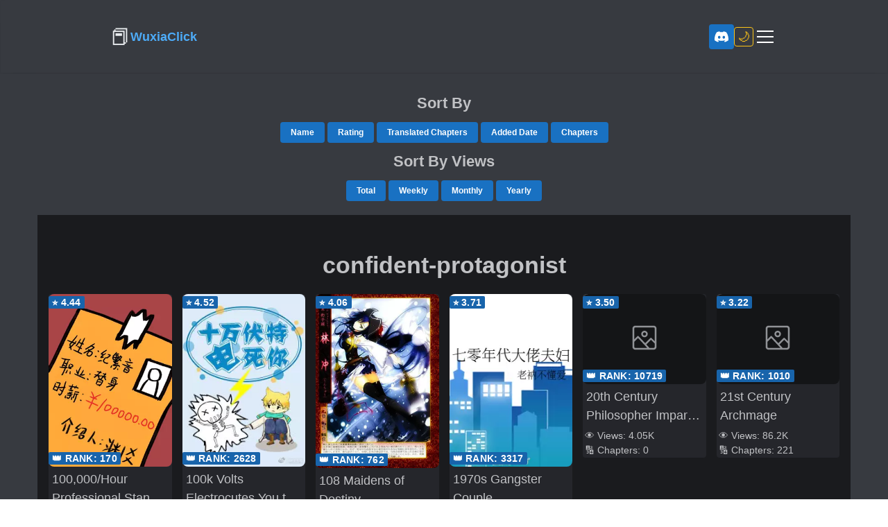

--- FILE ---
content_type: text/html; charset=utf-8
request_url: https://wuxia.click/tag/confident-protagonist
body_size: 56141
content:
<!DOCTYPE html><html lang="en"><head><meta charSet="utf-8"/><meta name="viewport" content="width=device-width"/><title>Tag confident-protagonist - Read at WuxiaClick</title><meta name="description" content="Find more confident-protagonist novels at WuxiaClick for free on https://wuxia.click"/><meta property="og:description" content="Find more confident-protagonist novels at WuxiaClick for free on https://wuxia.click"/><meta property="og:locale" content="en_US"/><meta property="og:type" content="article"/><meta property="og:title" content="Tag confident-protagonist - Read at WuxiaClick"/><meta property="og:site_name" content="WuxiaClick"/><meta property="og:image" content=""/><meta name="twitter:card" content=""/><meta name="twitter:label1" content="Est reading time"/><meta name="twitter:data1" content="10 minutes"/><link rel="canonical" href="https://wuxia.click/tag/confident-protagonist"/><link rel="preconnect" href="https://www.googletagmanager.com"/><link rel="preconnect" href="https://adservice.google.com"/><link rel="preconnect" href="https://wuxiaworldeu.b-cdn.net"/><meta name="next-head-count" content="17"/><script async="" src="https://www.gstatic.com/firebasejs/9.2.0/firebase-app.js"></script><script async="" src="https://www.gstatic.com/firebasejs/9.2.0/firebase-messaging.js"></script><link rel="manifest" href="/manifest.json"/><link rel="apple-touch-icon" href="/apple-touch-icon.png"/><meta name="theme-color" content="#ffffff"/><style>
            iframe[sandbox] {
              display: none !important;
            }
          </style><link rel="preload" href="/_next/static/css/76249a56a0242a8a.css" as="style"/><link rel="stylesheet" href="/_next/static/css/76249a56a0242a8a.css" data-n-g=""/><noscript data-n-css=""></noscript><script defer="" nomodule="" src="/_next/static/chunks/polyfills-78c92fac7aa8fdd8.js"></script><script src="/_next/static/chunks/webpack-297380a7084e5476.js" defer=""></script><script src="/_next/static/chunks/framework-5e4568cde2075bbf.js" defer=""></script><script src="/_next/static/chunks/main-80504d2411325249.js" defer=""></script><script src="/_next/static/chunks/pages/_app-b2ae9c5e83fa9719.js" defer=""></script><script src="/_next/static/chunks/4294-4fcca4ea37dd6e0c.js" defer=""></script><script src="/_next/static/chunks/4032-b44137bded4a87c4.js" defer=""></script><script src="/_next/static/chunks/6272-4c03efd2f47a7a36.js" defer=""></script><script src="/_next/static/chunks/pages/tag/%5Bslug%5D-d72fe4fa1a1701d9.js" defer=""></script><script src="/_next/static/PR2ZeefSHllN4h1PihnwX/_buildManifest.js" defer=""></script><script src="/_next/static/PR2ZeefSHllN4h1PihnwX/_ssgManifest.js" defer=""></script><style id="__jsx-370924931">.container.jsx-370924931{opacity:0;pointerevents:none;-webkit-transition:opacity 200ms linear;-moz-transition:opacity 200ms linear;-o-transition:opacity 200ms linear;transition:opacity 200ms linear}.bar.jsx-370924931{background:#29d;height:7px;left:0;margin-left:-100%;position:fixed;top:0;-webkit-transition:margin-left 200ms linear;-moz-transition:margin-left 200ms linear;-o-transition:margin-left 200ms linear;transition:margin-left 200ms linear;width:100%;z-index:1031}.spinner.jsx-370924931{-webkit-box-shadow:0 0 10px#29d,0 0 5px#29d;-moz-box-shadow:0 0 10px#29d,0 0 5px#29d;box-shadow:0 0 10px#29d,0 0 5px#29d;display:block;height:100%;opacity:1;position:absolute;right:0;-webkit-transform:rotate(3deg)translate(0px,-4px);-moz-transform:rotate(3deg)translate(0px,-4px);-ms-transform:rotate(3deg)translate(0px,-4px);-o-transform:rotate(3deg)translate(0px,-4px);transform:rotate(3deg)translate(0px,-4px);width:100px}</style><style data-emotion="mantine-global animation-151xhna">@-webkit-keyframes animation-151xhna{from,to{opacity:0.4;}50%{opacity:1;}}@keyframes animation-151xhna{from,to{opacity:0.4;}50%{opacity:1;}}</style><style data-emotion="mantine nlxrlp 13c6hg8 3bcfzs ikctpo 1emc9ft 1fdskj8 u8xfns 10zasn3 ku9ooo k3ov3c 1wpc1xj 1ryt1ht 15j9w3s 1yi7h97 121mbso kw0jrd 1avyp1d 1lho7nt lbgeqn 1t45alw n6i0fo c2tp9s zxefk0 hdzevy 1iugybl qenwvq fp9t1o 5a48s5 wk7gs2 807m0k 1s2uyct w2rcte pdrfb7 w7z63c 175mpop 10sq8f6 1nisyfe tlyn4y ojrz4j 1kx27lb 106vqgs 1rc00gm mgggs7 2jxpqh y4zem1 s1y2qe r8lv8l">.mantine-nlxrlp{outline:0;-webkit-tap-highlight-color:transparent;display:block;-webkit-text-decoration:none;text-decoration:none;color:#C1C2C5;background-color:#1A1B1E;box-sizing:border-box;border-radius:0rem;box-shadow:none;background-color:#373A40;}.mantine-nlxrlp[data-with-border]{border:0.0625rem solid #373A40;}.mantine-13c6hg8{outline:0;-webkit-tap-highlight-color:transparent;display:block;-webkit-text-decoration:none;text-decoration:none;color:#C1C2C5;background-color:#1A1B1E;box-sizing:border-box;border-radius:0rem;box-shadow:0 0.0625rem 0.1875rem rgba(0, 0, 0, 0.05),rgba(0, 0, 0, 0.05) 0 0.625rem 0.9375rem -0.3125rem,rgba(0, 0, 0, 0.04) 0 0.4375rem 0.4375rem -0.3125rem;}.mantine-13c6hg8[data-with-border]{border:0.0625rem solid #373A40;}.mantine-3bcfzs{outline:0;-webkit-tap-highlight-color:transparent;display:block;-webkit-text-decoration:none;text-decoration:none;color:#C1C2C5;background-color:#1A1B1E;box-sizing:border-box;border-radius:0rem;box-shadow:0 0.0625rem 0.1875rem rgba(0, 0, 0, 0.05),rgba(0, 0, 0, 0.05) 0 2.25rem 1.75rem -0.4375rem,rgba(0, 0, 0, 0.04) 0 1.0625rem 1.0625rem -0.4375rem;background-color:#373A40;padding:1.5rem;}.mantine-3bcfzs[data-with-border]{border:0.0625rem solid #373A40;}@media (max-width: 47.9375em){.mantine-3bcfzs{padding:0.625rem;}}.mantine-ikctpo{padding-left:1rem;padding-right:1rem;max-width:60rem;margin-left:auto;margin-right:auto;padding:0.625rem;}@media (max-width: 47.9375em){.mantine-ikctpo{max-width:98%;}}.mantine-1emc9ft{box-sizing:border-box;display:-webkit-box;display:-webkit-flex;display:-ms-flexbox;display:flex;-webkit-flex-direction:row;-ms-flex-direction:row;flex-direction:row;-webkit-align-items:center;-webkit-box-align:center;-ms-flex-align:center;align-items:center;-webkit-box-flex-wrap:wrap;-webkit-flex-wrap:wrap;-ms-flex-wrap:wrap;flex-wrap:wrap;-webkit-box-pack:justify;-webkit-justify-content:space-between;justify-content:space-between;gap:1rem;}.mantine-1emc9ft>*{box-sizing:border-box;-webkit-box-flex:0;-webkit-flex-grow:0;-ms-flex-positive:0;flex-grow:0;}.mantine-1fdskj8{font-family:-apple-system,BlinkMacSystemFont,Segoe UI,Roboto,Helvetica,Arial,sans-serif,Apple Color Emoji,Segoe UI Emoji;-webkit-tap-highlight-color:transparent;color:inherit;font-size:inherit;line-height:1.55;-webkit-text-decoration:none;text-decoration:none;color:#4dabf7;cursor:pointer;-webkit-text-decoration:none;text-decoration:none;}.mantine-1fdskj8:focus{outline-offset:0.125rem;outline:0.125rem solid #1c7ed6;}.mantine-1fdskj8:focus:not(:focus-visible){outline:none;}.mantine-u8xfns{-webkit-tap-highlight-color:transparent;font-family:-apple-system,BlinkMacSystemFont,Segoe UI,Roboto,Helvetica,Arial,sans-serif,Apple Color Emoji,Segoe UI Emoji;cursor:pointer;border:0;padding:0;-webkit-appearance:none;-moz-appearance:none;-ms-appearance:none;appearance:none;font-size:1rem;background-color:transparent;text-align:left;color:#C1C2C5;-webkit-text-decoration:none;text-decoration:none;box-sizing:border-box;position:relative;border-radius:0.25rem;padding:0;line-height:1;display:-webkit-box;display:-webkit-flex;display:-ms-flexbox;display:flex;-webkit-align-items:center;-webkit-box-align:center;-ms-flex-align:center;align-items:center;-webkit-box-pack:center;-ms-flex-pack:center;-webkit-justify-content:center;justify-content:center;height:1.75rem;min-height:1.75rem;width:1.75rem;min-width:1.75rem;border:0.0625rem solid transparent;background-color:transparent;color:#e9ecef;font-size:30px;}.mantine-u8xfns:focus{outline-offset:0.125rem;outline:0.125rem solid #1c7ed6;}.mantine-u8xfns:focus:not(:focus-visible){outline:none;}@media (hover: hover){.mantine-u8xfns:hover{background-color:rgba(52, 58, 64, 0.2);}}@media (hover: none){.mantine-u8xfns:active{background-color:rgba(52, 58, 64, 0.2);}}.mantine-u8xfns:active{-webkit-transform:translateY(0.0625rem);-moz-transform:translateY(0.0625rem);-ms-transform:translateY(0.0625rem);transform:translateY(0.0625rem);}.mantine-u8xfns [data-action-icon-loader]{max-width:70%;}.mantine-u8xfns:disabled,.mantine-u8xfns[data-disabled]{color:#868e96;cursor:not-allowed;background-color:#343a40;border-color:#343a40;background-image:none;pointer-events:none;}.mantine-u8xfns:disabled:active,.mantine-u8xfns[data-disabled]:active{-webkit-transform:none;-moz-transform:none;-ms-transform:none;transform:none;}.mantine-u8xfns[data-loading]{pointer-events:none;}.mantine-u8xfns[data-loading]::before{content:"";position:absolute;top:-0.0625rem;right:-0.0625rem;left:-0.0625rem;bottom:-0.0625rem;background-color:rgba(26, 27, 30, 0.5);border-radius:0.25rem;cursor:not-allowed;}@media (max-width: 47.9375em){.mantine-u8xfns{font-size:25px;}}.mantine-10zasn3{font-family:-apple-system,BlinkMacSystemFont,Segoe UI,Roboto,Helvetica,Arial,sans-serif,Apple Color Emoji,Segoe UI Emoji;-webkit-tap-highlight-color:transparent;color:inherit;font-size:inherit;line-height:1.55;-webkit-text-decoration:none;text-decoration:none;font-family:-apple-system,BlinkMacSystemFont,Segoe UI,Roboto,Helvetica,Arial,sans-serif,Apple Color Emoji,Segoe UI Emoji;font-weight:700;font-size:1.125rem;line-height:1.45;margin:0;}.mantine-10zasn3:focus{outline-offset:0.125rem;outline:0.125rem solid #1c7ed6;}.mantine-10zasn3:focus:not(:focus-visible){outline:none;}@media (max-width: 47.9375em){.mantine-10zasn3{font-size:13px;}}.mantine-ku9ooo{border:0;-webkit-align-self:stretch;-ms-flex-item-align:stretch;align-self:stretch;height:auto;border-left-width:0.0625rem;border-left-color:#373A40;border-left-style:solid;margin:0.75rem;}.mantine-k3ov3c{box-sizing:border-box;display:-webkit-box;display:-webkit-flex;display:-ms-flexbox;display:flex;-webkit-flex-direction:row;-ms-flex-direction:row;flex-direction:row;-webkit-align-items:center;-webkit-box-align:center;-ms-flex-align:center;align-items:center;-webkit-box-flex-wrap:wrap;-webkit-flex-wrap:wrap;-ms-flex-wrap:wrap;flex-wrap:wrap;-webkit-box-pack:start;-ms-flex-pack:start;-webkit-justify-content:flex-start;justify-content:flex-start;gap:1rem;}.mantine-k3ov3c>*{box-sizing:border-box;-webkit-box-flex:0;-webkit-flex-grow:0;-ms-flex-positive:0;flex-grow:0;}.mantine-1wpc1xj{display:-webkit-box;display:-webkit-flex;display:-ms-flexbox;display:flex;-webkit-align-items:center;-webkit-box-align:center;-ms-flex-align:center;align-items:center;-webkit-box-pack:center;-ms-flex-pack:center;-webkit-justify-content:center;justify-content:center;height:100%;overflow:visible;}.mantine-1ryt1ht{white-space:nowrap;height:100%;overflow:hidden;display:-webkit-box;display:-webkit-flex;display:-ms-flexbox;display:flex;-webkit-align-items:center;-webkit-box-align:center;-ms-flex-align:center;align-items:center;}.mantine-15j9w3s{-webkit-tap-highlight-color:transparent;font-family:-apple-system,BlinkMacSystemFont,Segoe UI,Roboto,Helvetica,Arial,sans-serif,Apple Color Emoji,Segoe UI Emoji;cursor:pointer;border:0;padding:0;-webkit-appearance:none;-moz-appearance:none;-ms-appearance:none;appearance:none;font-size:1rem;background-color:transparent;text-align:left;color:#C1C2C5;-webkit-text-decoration:none;text-decoration:none;box-sizing:border-box;height:2.25rem;padding-left:1.125rem;padding-right:1.125rem;font-family:-apple-system,BlinkMacSystemFont,Segoe UI,Roboto,Helvetica,Arial,sans-serif,Apple Color Emoji,Segoe UI Emoji;-webkit-tap-highlight-color:transparent;display:inline-block;width:auto;border-radius:0.25rem;font-weight:600;position:relative;line-height:1;font-size:0.875rem;-webkit-user-select:none;-moz-user-select:none;-ms-user-select:none;user-select:none;cursor:pointer;border:0.0625rem solid transparent;background-color:#1971c2;color:#fff;padding:7px;}.mantine-15j9w3s:focus{outline-offset:0.125rem;outline:0.125rem solid #1c7ed6;}.mantine-15j9w3s:focus:not(:focus-visible){outline:none;}.mantine-15j9w3s:focus{outline-offset:0.125rem;outline:0.125rem solid #1c7ed6;}.mantine-15j9w3s:focus:not(:focus-visible){outline:none;}@media (hover: hover){.mantine-15j9w3s:hover{background-color:#1864ab;}}@media (hover: none){.mantine-15j9w3s:active{background-color:#1864ab;}}.mantine-15j9w3s:active{-webkit-transform:translateY(0.0625rem);-moz-transform:translateY(0.0625rem);-ms-transform:translateY(0.0625rem);transform:translateY(0.0625rem);}.mantine-15j9w3s:disabled,.mantine-15j9w3s[data-disabled]{border-color:transparent;background-color:#373A40;color:#25262b;cursor:not-allowed;background-image:none;pointer-events:none;}.mantine-15j9w3s:disabled:active,.mantine-15j9w3s[data-disabled]:active{-webkit-transform:none;-moz-transform:none;-ms-transform:none;transform:none;}.mantine-15j9w3s[data-loading]{pointer-events:none;}.mantine-15j9w3s[data-loading]::before{content:"";position:absolute;top:-0.0625rem;right:-0.0625rem;left:-0.0625rem;bottom:-0.0625rem;background-color:rgba(26, 27, 30, 0.5);border-radius:0.25rem;cursor:not-allowed;}.mantine-1yi7h97{-webkit-tap-highlight-color:transparent;font-family:-apple-system,BlinkMacSystemFont,Segoe UI,Roboto,Helvetica,Arial,sans-serif,Apple Color Emoji,Segoe UI Emoji;cursor:pointer;border:0;padding:0;-webkit-appearance:none;-moz-appearance:none;-ms-appearance:none;appearance:none;font-size:1rem;background-color:transparent;text-align:left;color:#C1C2C5;-webkit-text-decoration:none;text-decoration:none;box-sizing:border-box;position:relative;border-radius:0.25rem;padding:0;line-height:1;display:-webkit-box;display:-webkit-flex;display:-ms-flexbox;display:flex;-webkit-align-items:center;-webkit-box-align:center;-ms-flex-align:center;align-items:center;-webkit-box-pack:center;-ms-flex-pack:center;-webkit-justify-content:center;justify-content:center;height:1.75rem;min-height:1.75rem;width:1.75rem;min-width:1.75rem;border:0.0625rem solid #fcc419;background-color:transparent;color:#fcc419;font-size:18px;}.mantine-1yi7h97:focus{outline-offset:0.125rem;outline:0.125rem solid #1c7ed6;}.mantine-1yi7h97:focus:not(:focus-visible){outline:none;}@media (hover: hover){.mantine-1yi7h97:hover{background-color:rgba(252, 196, 25, 0.05);}}@media (hover: none){.mantine-1yi7h97:active{background-color:rgba(252, 196, 25, 0.05);}}.mantine-1yi7h97:active{-webkit-transform:translateY(0.0625rem);-moz-transform:translateY(0.0625rem);-ms-transform:translateY(0.0625rem);transform:translateY(0.0625rem);}.mantine-1yi7h97 [data-action-icon-loader]{max-width:70%;}.mantine-1yi7h97:disabled,.mantine-1yi7h97[data-disabled]{color:#868e96;cursor:not-allowed;background-color:#343a40;border-color:#343a40;background-image:none;pointer-events:none;}.mantine-1yi7h97:disabled:active,.mantine-1yi7h97[data-disabled]:active{-webkit-transform:none;-moz-transform:none;-ms-transform:none;transform:none;}.mantine-1yi7h97[data-loading]{pointer-events:none;}.mantine-1yi7h97[data-loading]::before{content:"";position:absolute;top:-0.0625rem;right:-0.0625rem;left:-0.0625rem;bottom:-0.0625rem;background-color:rgba(26, 27, 30, 0.5);border-radius:0.25rem;cursor:not-allowed;}.mantine-121mbso{position:relative;-webkit-user-select:none;-moz-user-select:none;-ms-user-select:none;user-select:none;box-sizing:border-box;}.mantine-121mbso,.mantine-121mbso::before,.mantine-121mbso::after{display:block;width:1.5rem;height:calc(1.5rem / 12);background-color:#fff;outline:0.0625rem solid transparent;transition-property:background-color,transform;transition-duration:300ms;}@media (prefers-reduced-motion){.mantine-121mbso,.mantine-121mbso::before,.mantine-121mbso::after{transition-duration:0ms;}}.mantine-121mbso::before,.mantine-121mbso::after{position:absolute;content:"";left:0;}.mantine-121mbso::before{top:calc((1.5rem / 3) * -1);}.mantine-121mbso::after{top:calc(1.5rem / 3);}.mantine-121mbso[data-opened]{background-color:transparent;}.mantine-121mbso[data-opened]::before{-webkit-transform:translateY(calc(1.5rem / 3)) rotate(45deg);-moz-transform:translateY(calc(1.5rem / 3)) rotate(45deg);-ms-transform:translateY(calc(1.5rem / 3)) rotate(45deg);transform:translateY(calc(1.5rem / 3)) rotate(45deg);}.mantine-121mbso[data-opened]::after{-webkit-transform:translateY(calc(-1.5rem / 3)) rotate(-45deg);-moz-transform:translateY(calc(-1.5rem / 3)) rotate(-45deg);-ms-transform:translateY(calc(-1.5rem / 3)) rotate(-45deg);transform:translateY(calc(-1.5rem / 3)) rotate(-45deg);}.mantine-kw0jrd{-webkit-tap-highlight-color:transparent;font-family:-apple-system,BlinkMacSystemFont,Segoe UI,Roboto,Helvetica,Arial,sans-serif,Apple Color Emoji,Segoe UI Emoji;cursor:pointer;border:0;padding:0;-webkit-appearance:none;-moz-appearance:none;-ms-appearance:none;appearance:none;font-size:1rem;background-color:transparent;text-align:left;color:#C1C2C5;-webkit-text-decoration:none;text-decoration:none;box-sizing:border-box;border-radius:0.25rem;width:calc(1.5rem + 0.625rem);height:calc(1.5rem + 0.625rem);padding:calc(0.625rem / 2);cursor:pointer;}.mantine-kw0jrd:focus{outline-offset:0.125rem;outline:0.125rem solid #1c7ed6;}.mantine-kw0jrd:focus:not(:focus-visible){outline:none;}.mantine-1lho7nt{padding-left:1rem;padding-right:1rem;max-width:71.25rem;margin-left:auto;margin-right:auto;background-color:#1A1B1E;padding-top:1.875rem;padding-bottom:1.875rem;}@media (max-width: 47.9375em){.mantine-1lho7nt{max-width:98%;}}@media (max-width: 47.9375em){.mantine-1lho7nt{max-width:100%;padding:5px;}}.mantine-lbgeqn{font-family:-apple-system,BlinkMacSystemFont,Segoe UI,Roboto,Helvetica,Arial,sans-serif,Apple Color Emoji,Segoe UI Emoji;-webkit-tap-highlight-color:transparent;color:inherit;font-size:inherit;line-height:1.55;-webkit-text-decoration:none;text-decoration:none;text-align:center;font-family:-apple-system,BlinkMacSystemFont,Segoe UI,Roboto,Helvetica,Arial,sans-serif,Apple Color Emoji,Segoe UI Emoji;font-weight:700;font-size:2.125rem;line-height:1.3;margin:0;margin-top:1.25rem;margin-bottom:1.25rem;}.mantine-lbgeqn:focus{outline-offset:0.125rem;outline:0.125rem solid #1c7ed6;}.mantine-lbgeqn:focus:not(:focus-visible){outline:none;}.mantine-1t45alw{white-space:nowrap;overflow:hidden;text-overflow:ellipsis;}.mantine-n6i0fo{margin:calc(-1rem / 2);display:-webkit-box;display:-webkit-flex;display:-ms-flexbox;display:flex;-webkit-box-flex-wrap:wrap;-webkit-flex-wrap:wrap;-ms-flex-wrap:wrap;flex-wrap:wrap;-webkit-box-pack:start;-ms-flex-pack:start;-webkit-justify-content:flex-start;justify-content:flex-start;-webkit-align-items:stretch;-webkit-box-align:stretch;-ms-flex-align:stretch;align-items:stretch;}@media (min-width: 36em){.mantine-n6i0fo{margin:calc(-0.625rem / 2);}}@media (min-width: 48em){.mantine-n6i0fo{margin:calc(-0.9375rem / 2);}}@media (min-width: 62em){.mantine-n6i0fo{margin:calc(-0.9375rem / 2);}}@media (min-width: 75em){.mantine-n6i0fo{margin:calc(-0.9375rem / 2);}}.mantine-c2tp9s{box-sizing:border-box;-webkit-box-flex:0;-webkit-flex-grow:0;-ms-flex-positive:0;flex-grow:0;padding:calc(1rem / 2);-webkit-flex-basis:33.333333333333336%;-ms-flex-preferred-size:33.333333333333336%;flex-basis:33.333333333333336%;-webkit-flex-shrink:0;-ms-flex-negative:0;flex-shrink:0;max-width:33.333333333333336%;}@media (min-width: 36em){.mantine-c2tp9s{padding:calc(0.625rem / 2);-webkit-flex-shrink:0;-ms-flex-negative:0;flex-shrink:0;}}@media (min-width: 48em){.mantine-c2tp9s{padding:calc(0.9375rem / 2);-webkit-flex-shrink:0;-ms-flex-negative:0;flex-shrink:0;}}@media (min-width: 62em){.mantine-c2tp9s{-webkit-flex-basis:16.666666666666668%;-ms-flex-preferred-size:16.666666666666668%;flex-basis:16.666666666666668%;padding:calc(0.9375rem / 2);-webkit-flex-shrink:0;-ms-flex-negative:0;flex-shrink:0;max-width:16.666666666666668%;-webkit-box-flex:0;-webkit-flex-grow:0;-ms-flex-positive:0;flex-grow:0;}}@media (min-width: 75em){.mantine-c2tp9s{padding:calc(0.9375rem / 2);-webkit-flex-shrink:0;-ms-flex-negative:0;flex-shrink:0;}}@media (min-width: 88em){.mantine-c2tp9s{-webkit-flex-shrink:0;-ms-flex-negative:0;flex-shrink:0;}}.mantine-zxefk0{outline:0;-webkit-tap-highlight-color:transparent;display:block;-webkit-text-decoration:none;text-decoration:none;color:#C1C2C5;background-color:#1A1B1E;box-sizing:border-box;border-radius:0.25rem;box-shadow:none;position:relative;overflow:hidden;background-color:#25262b;width:100%;height:100%;margin-bottom:1em;position:relative;padding:1rem;}.mantine-zxefk0[data-with-border]{border:0.0625rem solid #373A40;}.mantine-hdzevy{display:block;margin-left:calc(-1 * 1rem);margin-right:calc(-1 * 1rem);-webkit-align-items:center;-webkit-box-align:center;-ms-flex-align:center;align-items:center;}.mantine-hdzevy+.mantine-hdzevy{border-top:0;}.mantine-hdzevy[data-first]{margin-top:calc(-1 * 1rem);border-top:0;}.mantine-hdzevy[data-last]{margin-bottom:calc(-1 * 1rem);border-bottom:0;}.mantine-1iugybl{position:relative;}.mantine-qenwvq{margin:0;}.mantine-fp9t1o{font-family:-apple-system,BlinkMacSystemFont,Segoe UI,Roboto,Helvetica,Arial,sans-serif,Apple Color Emoji,Segoe UI Emoji;display:block;width:100%;height:100%;border:0;border-radius:0.5rem;}.mantine-5a48s5{position:absolute;top:0rem;right:0rem;left:0rem;bottom:0rem;display:-webkit-box;display:-webkit-flex;display:-ms-flexbox;display:flex;-webkit-align-items:center;-webkit-box-align:center;-ms-flex-align:center;align-items:center;-webkit-box-pack:center;-ms-flex-pack:center;-webkit-justify-content:center;justify-content:center;color:#909296;background-color:#141517;border-radius:0.5rem;}.mantine-wk7gs2{object-fit:cover;}.mantine-807m0k{-webkit-tap-highlight-color:transparent;font-family:-apple-system,BlinkMacSystemFont,Segoe UI,Roboto,Helvetica,Arial,sans-serif,Apple Color Emoji,Segoe UI Emoji;font-size:0.625rem;height:1.125rem;line-height:calc(1.125rem - 0.125rem);-webkit-text-decoration:none;text-decoration:none;padding:0 calc(0.75rem / 1.5);box-sizing:border-box;display:-webkit-inline-box;display:-webkit-inline-flex;display:-ms-inline-flexbox;display:inline-flex;-webkit-align-items:center;-webkit-box-align:center;-ms-flex-align:center;align-items:center;-webkit-box-pack:center;-ms-flex-pack:center;-webkit-justify-content:center;justify-content:center;width:auto;text-transform:uppercase;border-radius:0.125rem;font-weight:700;letter-spacing:0.015625rem;cursor:inherit;text-overflow:ellipsis;overflow:hidden;background:rgba(25, 113, 194, 0.2);color:#a5d8ff;border:0.0625rem solid transparent;color:white;background-color:#1864ab;position:absolute;top:3px;left:0;font-size:14px;padding-right:0.25rem;padding-left:0.25rem;}.mantine-807m0k:focus{outline-offset:0.125rem;outline:0.125rem solid #1c7ed6;}.mantine-807m0k:focus:not(:focus-visible){outline:none;}@media (max-width: 47.9375em){.mantine-807m0k{font-size:12px;}}.mantine-1s2uyct{-webkit-tap-highlight-color:transparent;font-family:-apple-system,BlinkMacSystemFont,Segoe UI,Roboto,Helvetica,Arial,sans-serif,Apple Color Emoji,Segoe UI Emoji;font-size:0.625rem;height:1.125rem;line-height:calc(1.125rem - 0.125rem);-webkit-text-decoration:none;text-decoration:none;padding:0 calc(0.75rem / 1.5);box-sizing:border-box;display:-webkit-inline-box;display:-webkit-inline-flex;display:-ms-inline-flexbox;display:inline-flex;-webkit-align-items:center;-webkit-box-align:center;-ms-flex-align:center;align-items:center;-webkit-box-pack:center;-ms-flex-pack:center;-webkit-justify-content:center;justify-content:center;width:auto;text-transform:uppercase;border-radius:0.125rem;font-weight:700;letter-spacing:0.015625rem;cursor:inherit;text-overflow:ellipsis;overflow:hidden;background:rgba(25, 113, 194, 0.2);color:#a5d8ff;border:0.0625rem solid transparent;color:white;background-color:#1864ab;position:absolute;bottom:3px;left:0;font-size:14px;padding-right:0.25rem;padding-left:0.25rem;}.mantine-1s2uyct:focus{outline-offset:0.125rem;outline:0.125rem solid #1c7ed6;}.mantine-1s2uyct:focus:not(:focus-visible){outline:none;}@media (max-width: 47.9375em){.mantine-1s2uyct{font-size:12px;}}.mantine-w2rcte{display:block;margin-left:calc(-1 * 1rem);margin-right:calc(-1 * 1rem);}.mantine-w2rcte+.mantine-w2rcte{border-top:0;}.mantine-w2rcte[data-first]{margin-top:calc(-1 * 1rem);border-top:0;}.mantine-w2rcte[data-last]{margin-bottom:calc(-1 * 1rem);border-bottom:0;}.mantine-pdrfb7{font-family:-apple-system,BlinkMacSystemFont,Segoe UI,Roboto,Helvetica,Arial,sans-serif,Apple Color Emoji,Segoe UI Emoji;-webkit-tap-highlight-color:transparent;color:inherit;font-size:1.125rem;line-height:1.55;-webkit-text-decoration:none;text-decoration:none;font-weight:500;overflow:hidden;display:-webkit-box;-webkit-line-clamp:2;height:3em;-webkit-box-orient:vertical;margin:5px;bottom:0;}.mantine-pdrfb7:focus{outline-offset:0.125rem;outline:0.125rem solid #1c7ed6;}.mantine-pdrfb7:focus:not(:focus-visible){outline:none;}@media (max-width: 47.9375em){.mantine-pdrfb7{font-size:16px;}}.mantine-w7z63c{font-family:-apple-system,BlinkMacSystemFont,Segoe UI,Roboto,Helvetica,Arial,sans-serif,Apple Color Emoji,Segoe UI Emoji;-webkit-tap-highlight-color:transparent;color:inherit;font-size:inherit;line-height:1.55;-webkit-text-decoration:none;text-decoration:none;font-size:14px;margin-right:0.1875rem;margin-left:0.1875rem;}.mantine-w7z63c:focus{outline-offset:0.125rem;outline:0.125rem solid #1c7ed6;}.mantine-w7z63c:focus:not(:focus-visible){outline:none;}@media (max-width: 47.9375em){.mantine-w7z63c{font-size:12px;}}.mantine-175mpop{font-family:-apple-system,BlinkMacSystemFont,Segoe UI,Roboto,Helvetica,Arial,sans-serif,Apple Color Emoji,Segoe UI Emoji;-webkit-tap-highlight-color:transparent;color:inherit;font-size:0.875rem;line-height:1.55;-webkit-text-decoration:none;text-decoration:none;font-size:14px;margin-right:0.1875rem;margin-left:0.1875rem;}.mantine-175mpop:focus{outline-offset:0.125rem;outline:0.125rem solid #1c7ed6;}.mantine-175mpop:focus:not(:focus-visible){outline:none;}@media (max-width: 47.9375em){.mantine-175mpop{font-size:12px;}}.mantine-10sq8f6{padding-left:1rem;padding-right:1rem;max-width:71.25rem;margin-left:auto;margin-right:auto;}@media (max-width: 47.9375em){.mantine-10sq8f6{max-width:98%;}}@media (max-width: 47.9375em){.mantine-10sq8f6{padding:5px;max-width:100%;}}.mantine-1nisyfe{position:absolute;top:0rem;right:0rem;left:0rem;bottom:0rem;display:-webkit-box;display:-webkit-flex;display:-ms-flexbox;display:flex;-webkit-align-items:center;-webkit-box-align:center;-ms-flex-align:center;align-items:center;-webkit-box-pack:center;-ms-flex-pack:center;-webkit-justify-content:center;justify-content:center;overflow:hidden;}.mantine-tlyn4y{position:absolute;top:0rem;right:0rem;left:0rem;bottom:0rem;background-color:rgba(44, 46, 51, 0.75);border-radius:0rem;z-index:400;}.mantine-tlyn4y[data-center]{display:-webkit-box;display:-webkit-flex;display:-ms-flexbox;display:flex;-webkit-align-items:center;-webkit-box-align:center;-ms-flex-align:center;align-items:center;-webkit-box-pack:center;-ms-flex-pack:center;-webkit-justify-content:center;justify-content:center;}.mantine-ojrz4j{display:-webkit-box;display:-webkit-flex;display:-ms-flexbox;display:flex;-webkit-align-items:center;-webkit-box-align:center;-ms-flex-align:center;align-items:center;-webkit-box-pack:center;-ms-flex-pack:center;-webkit-justify-content:center;justify-content:center;}.mantine-1kx27lb{font-family:-apple-system,BlinkMacSystemFont,Segoe UI,Roboto,Helvetica,Arial,sans-serif,Apple Color Emoji,Segoe UI Emoji;-webkit-tap-highlight-color:transparent;color:inherit;font-size:inherit;line-height:1.55;-webkit-text-decoration:none;text-decoration:none;text-align:center;font-family:-apple-system,BlinkMacSystemFont,Segoe UI,Roboto,Helvetica,Arial,sans-serif,Apple Color Emoji,Segoe UI Emoji;font-weight:700;font-size:1.375rem;line-height:1.4;margin:0;}.mantine-1kx27lb:focus{outline-offset:0.125rem;outline:0.125rem solid #1c7ed6;}.mantine-1kx27lb:focus:not(:focus-visible){outline:none;}.mantine-106vqgs{box-sizing:border-box;display:-webkit-box;display:-webkit-flex;display:-ms-flexbox;display:flex;-webkit-flex-direction:row;-ms-flex-direction:row;flex-direction:row;-webkit-align-items:center;-webkit-box-align:center;-ms-flex-align:center;align-items:center;-webkit-box-flex-wrap:wrap;-webkit-flex-wrap:wrap;-ms-flex-wrap:wrap;flex-wrap:wrap;-webkit-box-pack:center;-ms-flex-pack:center;-webkit-justify-content:center;justify-content:center;gap:1rem;}.mantine-106vqgs>*{box-sizing:border-box;-webkit-box-flex:0;-webkit-flex-grow:0;-ms-flex-positive:0;flex-grow:0;}.mantine-1rc00gm{-webkit-tap-highlight-color:transparent;font-family:-apple-system,BlinkMacSystemFont,Segoe UI,Roboto,Helvetica,Arial,sans-serif,Apple Color Emoji,Segoe UI Emoji;cursor:pointer;border:0;padding:0;-webkit-appearance:none;-moz-appearance:none;-ms-appearance:none;appearance:none;font-size:1rem;background-color:transparent;text-align:left;color:#C1C2C5;-webkit-text-decoration:none;text-decoration:none;box-sizing:border-box;height:1.875rem;padding-left:0.875rem;padding-right:0.875rem;font-family:-apple-system,BlinkMacSystemFont,Segoe UI,Roboto,Helvetica,Arial,sans-serif,Apple Color Emoji,Segoe UI Emoji;-webkit-tap-highlight-color:transparent;display:inline-block;width:auto;border-radius:0.25rem;font-weight:600;position:relative;line-height:1;font-size:0.75rem;-webkit-user-select:none;-moz-user-select:none;-ms-user-select:none;user-select:none;cursor:pointer;border:0.0625rem solid transparent;background-color:#1971c2;color:#fff;}.mantine-1rc00gm:focus{outline-offset:0.125rem;outline:0.125rem solid #1c7ed6;}.mantine-1rc00gm:focus:not(:focus-visible){outline:none;}.mantine-1rc00gm:focus{outline-offset:0.125rem;outline:0.125rem solid #1c7ed6;}.mantine-1rc00gm:focus:not(:focus-visible){outline:none;}@media (hover: hover){.mantine-1rc00gm:hover{background-color:#1864ab;}}@media (hover: none){.mantine-1rc00gm:active{background-color:#1864ab;}}.mantine-1rc00gm:active{-webkit-transform:translateY(0.0625rem);-moz-transform:translateY(0.0625rem);-ms-transform:translateY(0.0625rem);transform:translateY(0.0625rem);}.mantine-1rc00gm:disabled,.mantine-1rc00gm[data-disabled]{border-color:transparent;background-color:#373A40;color:#25262b;cursor:not-allowed;background-image:none;pointer-events:none;}.mantine-1rc00gm:disabled:active,.mantine-1rc00gm[data-disabled]:active{-webkit-transform:none;-moz-transform:none;-ms-transform:none;transform:none;}.mantine-1rc00gm[data-loading]{pointer-events:none;}.mantine-1rc00gm[data-loading]::before{content:"";position:absolute;top:-0.0625rem;right:-0.0625rem;left:-0.0625rem;bottom:-0.0625rem;background-color:rgba(26, 27, 30, 0.5);border-radius:0.25rem;cursor:not-allowed;}.mantine-mgggs7{box-sizing:border-box;display:-webkit-box;display:-webkit-flex;display:-ms-flexbox;display:flex;-webkit-flex-direction:row;-ms-flex-direction:row;flex-direction:row;-webkit-align-items:center;-webkit-box-align:center;-ms-flex-align:center;align-items:center;-webkit-box-flex-wrap:wrap;-webkit-flex-wrap:wrap;-ms-flex-wrap:wrap;flex-wrap:wrap;-webkit-box-pack:start;-ms-flex-pack:start;-webkit-justify-content:flex-start;justify-content:flex-start;gap:0.4375rem;}.mantine-mgggs7>*{box-sizing:border-box;-webkit-box-flex:0;-webkit-flex-grow:0;-ms-flex-positive:0;flex-grow:0;}.mantine-2jxpqh{-webkit-transform:unset;-moz-transform:unset;-ms-transform:unset;transform:unset;}.mantine-y4zem1{-webkit-tap-highlight-color:transparent;font-family:-apple-system,BlinkMacSystemFont,Segoe UI,Roboto,Helvetica,Arial,sans-serif,Apple Color Emoji,Segoe UI Emoji;cursor:pointer;border:0;padding:0;-webkit-appearance:none;-moz-appearance:none;-ms-appearance:none;appearance:none;font-size:1rem;background-color:transparent;text-align:left;color:#C1C2C5;-webkit-text-decoration:none;text-decoration:none;box-sizing:border-box;cursor:pointer;-webkit-user-select:none;-moz-user-select:none;-ms-user-select:none;user-select:none;display:-webkit-box;display:-webkit-flex;display:-ms-flexbox;display:flex;-webkit-align-items:center;-webkit-box-align:center;-ms-flex-align:center;align-items:center;-webkit-box-pack:center;-ms-flex-pack:center;-webkit-justify-content:center;justify-content:center;border:0.0625rem solid #373A40;color:#C1C2C5;height:2rem;min-width:2rem;font-size:1rem;border-radius:0.25rem;line-height:1;background-color:#25262b;}.mantine-y4zem1:focus{outline-offset:0.125rem;outline:0.125rem solid #1c7ed6;}.mantine-y4zem1:focus:not(:focus-visible){outline:none;}@media (hover: hover){.mantine-y4zem1:not([data-disabled]):hover{background-color:#2C2E33;}}@media (hover: none){.mantine-y4zem1:not([data-disabled]):active{background-color:#2C2E33;}}.mantine-y4zem1:active:not([data-disabled]){-webkit-transform:translateY(0.0625rem);-moz-transform:translateY(0.0625rem);-ms-transform:translateY(0.0625rem);transform:translateY(0.0625rem);}.mantine-y4zem1[data-disabled]{opacity:0.4;cursor:not-allowed;}.mantine-y4zem1[data-active]{border-color:transparent;color:#fff;background-color:#1971c2;}@media (hover: hover){.mantine-y4zem1[data-active]:not([data-disabled]):hover{background-color:#1864ab;}}@media (hover: none){.mantine-y4zem1[data-active]:not([data-disabled]):active{background-color:#1864ab;}}.mantine-s1y2qe{-webkit-tap-highlight-color:transparent;font-family:-apple-system,BlinkMacSystemFont,Segoe UI,Roboto,Helvetica,Arial,sans-serif,Apple Color Emoji,Segoe UI Emoji;cursor:pointer;border:0;padding:0;-webkit-appearance:none;-moz-appearance:none;-ms-appearance:none;appearance:none;font-size:1rem;background-color:transparent;text-align:left;color:#C1C2C5;-webkit-text-decoration:none;text-decoration:none;box-sizing:border-box;cursor:pointer;-webkit-user-select:none;-moz-user-select:none;-ms-user-select:none;user-select:none;display:-webkit-box;display:-webkit-flex;display:-ms-flexbox;display:flex;-webkit-align-items:center;-webkit-box-align:center;-ms-flex-align:center;align-items:center;-webkit-box-pack:center;-ms-flex-pack:center;-webkit-justify-content:center;justify-content:center;border:0.0625rem solid #373A40;color:#C1C2C5;height:2rem;min-width:2rem;padding:0 calc(1rem / 2);font-size:1rem;border-radius:0.25rem;line-height:1;background-color:#25262b;}.mantine-s1y2qe:focus{outline-offset:0.125rem;outline:0.125rem solid #1c7ed6;}.mantine-s1y2qe:focus:not(:focus-visible){outline:none;}@media (hover: hover){.mantine-s1y2qe:not([data-disabled]):hover{background-color:#2C2E33;}}@media (hover: none){.mantine-s1y2qe:not([data-disabled]):active{background-color:#2C2E33;}}.mantine-s1y2qe:active:not([data-disabled]){-webkit-transform:translateY(0.0625rem);-moz-transform:translateY(0.0625rem);-ms-transform:translateY(0.0625rem);transform:translateY(0.0625rem);}.mantine-s1y2qe[data-disabled]{opacity:0.4;cursor:not-allowed;}.mantine-s1y2qe[data-active]{border-color:transparent;color:#fff;background-color:#1971c2;}@media (hover: hover){.mantine-s1y2qe[data-active]:not([data-disabled]):hover{background-color:#1864ab;}}@media (hover: none){.mantine-s1y2qe[data-active]:not([data-disabled]):active{background-color:#1864ab;}}.mantine-r8lv8l{height:2rem;min-width:2rem;display:-webkit-box;display:-webkit-flex;display:-ms-flexbox;display:flex;-webkit-align-items:center;-webkit-box-align:center;-ms-flex-align:center;align-items:center;-webkit-box-pack:center;-ms-flex-pack:center;-webkit-justify-content:center;justify-content:center;pointer-events:none;}</style></head><body><div id="__next"><style data-emotion="css-global 1w883ez">html{font-family:sans-serif;line-height:1.15;-webkit-text-size-adjust:100%;-moz-text-size-adjust:100%;-ms-text-size-adjust:100%;text-size-adjust:100%;}body{margin:0;}article,aside,footer,header,nav,section,figcaption,figure,main{display:block;}h1{font-size:2em;}hr{box-sizing:content-box;height:0;overflow:visible;}pre{font-family:monospace,monospace;font-size:1em;}a{background:transparent;text-decoration-skip:objects;}a:active,a:hover{outline-width:0;}abbr[title]{border-bottom:none;-webkit-text-decoration:underline;text-decoration:underline;}b,strong{font-weight:bolder;}code,kbp,samp{font-family:monospace,monospace;font-size:1em;}dfn{font-style:italic;}mark{background-color:#ff0;color:#000;}small{font-size:80%;}sub,sup{font-size:75%;line-height:0;position:relative;vertical-align:baseline;}sup{top:-0.5em;}sub{bottom:-0.25em;}audio,video{display:inline-block;}audio:not([controls]){display:none;height:0;}img{border-style:none;vertical-align:middle;}svg:not(:root){overflow:hidden;}button,input,optgroup,select,textarea{font-family:sans-serif;font-size:100%;line-height:1.15;margin:0;}button,input{overflow:visible;}button,select{text-transform:none;}button,[type=reset],[type=submit]{-webkit-appearance:button;}button::-moz-focus-inner,[type=button]::-moz-focus-inner,[type=reset]::-moz-focus-inner,[type=submit]::-moz-focus-inner{border-style:none;padding:0;}button:-moz-focusring,[type=button]:-moz-focusring,[type=reset]:-moz-focusring,[type=submit]:-moz-focusring{outline:0.0625rem dotted ButtonText;}legend{box-sizing:border-box;color:inherit;display:table;max-width:100%;padding:0;white-space:normal;}progress{display:inline-block;vertical-align:baseline;}textarea{overflow:auto;}[type=checkbox],[type=radio]{box-sizing:border-box;padding:0;}[type=number]::-webkit-inner-spin-button,[type=number]::-webkit-outer-spin-button{height:auto;}[type=search]{-webkit-appearance:none;-moz-appearance:none;-ms-appearance:none;appearance:none;}[type=search]::-webkit-search-cancel-button,[type=search]::-webkit-search-decoration{-webkit-appearance:none;-moz-appearance:none;-ms-appearance:none;appearance:none;}::-webkit-file-upload-button{-webkit-appearance:button;-moz-appearance:button;-ms-appearance:button;appearance:button;font:inherit;}details,menu{display:block;}summary{display:-webkit-box;display:-webkit-list-item;display:-ms-list-itembox;display:list-item;}canvas{display:inline-block;}template{display:none;}</style><div class="mantine-Paper-root mantine-nlxrlp" style="min-height:90vh"><div class="jsx-370924931"><div class="jsx-370924931 container"><div class="jsx-370924931 bar"><div class="jsx-370924931 spinner"></div></div></div></div><div class="mantine-Paper-root mantine-13c6hg8" data-with-border="true"><div><div class="mantine-Paper-root mantine-3bcfzs"><div class="mantine-Container-root mantine-ikctpo"><div class="mantine-Group-root mantine-1emc9ft"><div><a style="text-decoration:none" href="/"><div class="mantine-Text-root mantine-1fdskj8"><div class="mantine-Group-root mantine-1emc9ft"><button class="mantine-UnstyledButton-root mantine-ActionIcon-root mantine-u8xfns" type="button">📕</button><h4 class="mantine-Text-root mantine-Title-root mantine-10zasn3"> <!-- -->WuxiaClick<!-- --> </h4></div></div></a></div><div class="mantine-Divider-root mantine-Divider-vertical mantine-ku9ooo" role="separator"></div><div class="mantine-Group-root mantine-k3ov3c"><div><a href="https://discord.gg/GjQjZvpTNF" style="text-decoration:none" target="_blank" rel="noreferrer" aria-label="Discord Invite Link"><div class="mantine-Text-root mantine-1fdskj8"><button class="mantine-UnstyledButton-root mantine-Button-root mantine-15j9w3s" type="button" data-button="true" aria-label="Discord Link"><div class="mantine-1wpc1xj mantine-Button-inner"><span class="mantine-1ryt1ht mantine-Button-label"><svg xmlns="http://www.w3.org/2000/svg" fill="none" viewBox="0 0 256 199" width="20" height="20"><path fill="currentColor" d="M216.856 16.597A208.5 208.5 0 00164.042 0c-2.275 4.113-4.933 9.646-6.766 14.046-19.692-2.961-39.203-2.961-58.533 0-1.832-4.4-4.55-9.933-6.846-14.046a207.807 207.807 0 00-52.855 16.638C5.618 67.147-3.443 116.4 1.087 164.956c22.169 16.555 43.653 26.612 64.775 33.193A161.13 161.13 0 0079.735 175.3a136.374 136.374 0 01-21.846-10.632 108.542 108.542 0 005.356-4.237c42.122 19.702 87.89 19.702 129.51 0 1.751 1.46 3.543 2.88 5.355 4.237a136.011 136.011 0 01-21.886 10.653c4.006 8.02 8.638 15.671 13.873 22.848 21.142-6.581 42.646-16.637 64.815-33.213 5.316-56.288-9.081-105.09-38.056-148.36zM85.474 135.095c-12.645 0-23.015-11.805-23.015-26.18s10.149-26.2 23.015-26.2c12.867 0 23.236 11.804 23.015 26.2.02 14.375-10.148 26.18-23.015 26.18zm85.051 0c-12.645 0-23.014-11.805-23.014-26.18s10.148-26.2 23.014-26.2c12.867 0 23.236 11.804 23.015 26.2 0 14.375-10.148 26.18-23.015 26.18z"></path></svg></span></div></button></div></a></div><button class="mantine-UnstyledButton-root mantine-ActionIcon-root mantine-1yi7h97" type="button" aria-label="dark-mode">🌙</button><button class="mantine-UnstyledButton-root mantine-Burger-root mantine-kw0jrd" type="button" aria-label="Toggle Menu"><div class="mantine-121mbso mantine-Burger-burger"></div></button></div></div></div></div></div></div><style data-emotion="css-global 1w883ez">html{font-family:sans-serif;line-height:1.15;-webkit-text-size-adjust:100%;-moz-text-size-adjust:100%;-ms-text-size-adjust:100%;text-size-adjust:100%;}body{margin:0;}article,aside,footer,header,nav,section,figcaption,figure,main{display:block;}h1{font-size:2em;}hr{box-sizing:content-box;height:0;overflow:visible;}pre{font-family:monospace,monospace;font-size:1em;}a{background:transparent;text-decoration-skip:objects;}a:active,a:hover{outline-width:0;}abbr[title]{border-bottom:none;-webkit-text-decoration:underline;text-decoration:underline;}b,strong{font-weight:bolder;}code,kbp,samp{font-family:monospace,monospace;font-size:1em;}dfn{font-style:italic;}mark{background-color:#ff0;color:#000;}small{font-size:80%;}sub,sup{font-size:75%;line-height:0;position:relative;vertical-align:baseline;}sup{top:-0.5em;}sub{bottom:-0.25em;}audio,video{display:inline-block;}audio:not([controls]){display:none;height:0;}img{border-style:none;vertical-align:middle;}svg:not(:root){overflow:hidden;}button,input,optgroup,select,textarea{font-family:sans-serif;font-size:100%;line-height:1.15;margin:0;}button,input{overflow:visible;}button,select{text-transform:none;}button,[type=reset],[type=submit]{-webkit-appearance:button;}button::-moz-focus-inner,[type=button]::-moz-focus-inner,[type=reset]::-moz-focus-inner,[type=submit]::-moz-focus-inner{border-style:none;padding:0;}button:-moz-focusring,[type=button]:-moz-focusring,[type=reset]:-moz-focusring,[type=submit]:-moz-focusring{outline:0.0625rem dotted ButtonText;}legend{box-sizing:border-box;color:inherit;display:table;max-width:100%;padding:0;white-space:normal;}progress{display:inline-block;vertical-align:baseline;}textarea{overflow:auto;}[type=checkbox],[type=radio]{box-sizing:border-box;padding:0;}[type=number]::-webkit-inner-spin-button,[type=number]::-webkit-outer-spin-button{height:auto;}[type=search]{-webkit-appearance:none;-moz-appearance:none;-ms-appearance:none;appearance:none;}[type=search]::-webkit-search-cancel-button,[type=search]::-webkit-search-decoration{-webkit-appearance:none;-moz-appearance:none;-ms-appearance:none;appearance:none;}::-webkit-file-upload-button{-webkit-appearance:button;-moz-appearance:button;-ms-appearance:button;appearance:button;font:inherit;}details,menu{display:block;}summary{display:-webkit-box;display:-webkit-list-item;display:-ms-list-itembox;display:list-item;}canvas{display:inline-block;}template{display:none;}</style><div class="mantine-Paper-root mantine-nlxrlp" style="min-height:90vh"><div></div><br/><div><h3 class="mantine-Text-root mantine-Title-root mantine-1kx27lb" style="margin-top:10px;margin-bottom:10px">Sort By</h3><div class="mantine-Group-root mantine-106vqgs"><button class="mantine-UnstyledButton-root mantine-Button-root mantine-1rc00gm" style="margin:2px" type="button" data-button="true"><div class="mantine-1wpc1xj mantine-Button-inner"><span class="mantine-1ryt1ht mantine-Button-label">Name<!-- --> </span></div></button><button class="mantine-UnstyledButton-root mantine-Button-root mantine-1rc00gm" style="margin:2px" type="button" data-button="true"><div class="mantine-1wpc1xj mantine-Button-inner"><span class="mantine-1ryt1ht mantine-Button-label">Rating<!-- --> </span></div></button><button class="mantine-UnstyledButton-root mantine-Button-root mantine-1rc00gm" style="margin:2px" type="button" data-button="true"><div class="mantine-1wpc1xj mantine-Button-inner"><span class="mantine-1ryt1ht mantine-Button-label">Translated Chapters<!-- --> </span></div></button><button class="mantine-UnstyledButton-root mantine-Button-root mantine-1rc00gm" style="margin:2px" type="button" data-button="true"><div class="mantine-1wpc1xj mantine-Button-inner"><span class="mantine-1ryt1ht mantine-Button-label">Added Date<!-- --> </span></div></button><button class="mantine-UnstyledButton-root mantine-Button-root mantine-1rc00gm" style="margin:2px" type="button" data-button="true"><div class="mantine-1wpc1xj mantine-Button-inner"><span class="mantine-1ryt1ht mantine-Button-label">Chapters<!-- --> </span></div></button></div><h3 class="mantine-Text-root mantine-Title-root mantine-1kx27lb" style="margin-top:10px;margin-bottom:10px">Sort By Views</h3><div class="mantine-Group-root mantine-106vqgs"><button class="mantine-UnstyledButton-root mantine-Button-root mantine-1rc00gm" style="margin:2px" type="button" data-button="true"><div class="mantine-1wpc1xj mantine-Button-inner"><span class="mantine-1ryt1ht mantine-Button-label">Total<!-- --> </span></div></button><button class="mantine-UnstyledButton-root mantine-Button-root mantine-1rc00gm" style="margin:2px" type="button" data-button="true"><div class="mantine-1wpc1xj mantine-Button-inner"><span class="mantine-1ryt1ht mantine-Button-label">Weekly<!-- --> </span></div></button><button class="mantine-UnstyledButton-root mantine-Button-root mantine-1rc00gm" style="margin:2px" type="button" data-button="true"><div class="mantine-1wpc1xj mantine-Button-inner"><span class="mantine-1ryt1ht mantine-Button-label">Monthly<!-- --> </span></div></button><button class="mantine-UnstyledButton-root mantine-Button-root mantine-1rc00gm" style="margin:2px" type="button" data-button="true"><div class="mantine-1wpc1xj mantine-Button-inner"><span class="mantine-1ryt1ht mantine-Button-label">Yearly<!-- --> </span></div></button></div></div><br/><div class="mantine-Container-root mantine-1lho7nt"><h1 class="mantine-Text-root mantine-Title-root mantine-lbgeqn">confident-protagonist</h1><div class="mantine-Grid-root mantine-n6i0fo"><div class="mantine-Grid-col mantine-c2tp9s"><div><a style="text-decoration:none" href="/novel/100000hour-professional-stand-in"><div class="mantine-Paper-root mantine-Card-root mantine-zxefk0"><div class="mantine-Card-cardSection mantine-hdzevy" padding="md" data-first="true"><div style="position:relative"><div class="mantine-Image-root mantine-wk7gs2" style="width:100%"><figure class="mantine-qenwvq mantine-Image-figure"><div class="mantine-1iugybl mantine-Image-imageWrapper"><img src="https://imaginary.wuxiaworld.eu/resize?url=https%3A%2F%2Fcdn.wuxiaworld.eu%2Foriginal%2FProfessional-Standin-With-an-Hourly-Salary-of.jpg&amp;type=webp&amp;width=300&amp;quality=70" alt="100,000/Hour Professional Stand-in" loading="lazy" style="object-fit:cover;width:100%;height:100%;min-height:130px" class="mantine-fp9t1o mantine-Image-image"/></div></figure></div><div class="mantine-Badge-root mantine-807m0k"><span class="mantine-1t45alw mantine-Badge-inner">⭐ <!-- -->4.44</span></div><div class="mantine-Badge-root mantine-1s2uyct"><span class="mantine-1t45alw mantine-Badge-inner">👑 Rank: <!-- -->170</span></div></div></div><div class="mantine-Card-cardSection mantine-w2rcte" padding="md" data-last="true"><div class="mantine-Text-root mantine-pdrfb7">100,000/Hour Professional Stand-in</div><div class="mantine-Text-root mantine-w7z63c">👁️ Views: <!-- -->408K</div><div class="mantine-Text-root mantine-175mpop">🔢 Chapters: <!-- -->344</div></div></div></a></div></div><div class="mantine-Grid-col mantine-c2tp9s"><div><a style="text-decoration:none" href="/novel/100k-volts-electrocutes-you-to-death"><div class="mantine-Paper-root mantine-Card-root mantine-zxefk0"><div class="mantine-Card-cardSection mantine-hdzevy" padding="md" data-first="true"><div style="position:relative"><div class="mantine-Image-root mantine-wk7gs2" style="width:100%"><figure class="mantine-qenwvq mantine-Image-figure"><div class="mantine-1iugybl mantine-Image-imageWrapper"><img src="https://imaginary.wuxiaworld.eu/resize?url=https%3A%2F%2Fcdn.wuxiaworld.eu%2Foriginal%2F100k-Volts-Electrocutes.jpg&amp;type=webp&amp;width=300&amp;quality=70" alt="100k Volts Electrocutes You to Death" loading="lazy" style="object-fit:cover;width:100%;height:100%;min-height:130px" class="mantine-fp9t1o mantine-Image-image"/></div></figure></div><div class="mantine-Badge-root mantine-807m0k"><span class="mantine-1t45alw mantine-Badge-inner">⭐ <!-- -->4.52</span></div><div class="mantine-Badge-root mantine-1s2uyct"><span class="mantine-1t45alw mantine-Badge-inner">👑 Rank: <!-- -->2628</span></div></div></div><div class="mantine-Card-cardSection mantine-w2rcte" padding="md" data-last="true"><div class="mantine-Text-root mantine-pdrfb7">100k Volts Electrocutes You to Death</div><div class="mantine-Text-root mantine-w7z63c">👁️ Views: <!-- -->31.3K</div><div class="mantine-Text-root mantine-175mpop">🔢 Chapters: <!-- -->45</div></div></div></a></div></div><div class="mantine-Grid-col mantine-c2tp9s"><div><a style="text-decoration:none" href="/novel/108-maidens-of-destiny"><div class="mantine-Paper-root mantine-Card-root mantine-zxefk0"><div class="mantine-Card-cardSection mantine-hdzevy" padding="md" data-first="true"><div style="position:relative"><div class="mantine-Image-root mantine-wk7gs2" style="width:100%"><figure class="mantine-qenwvq mantine-Image-figure"><div class="mantine-1iugybl mantine-Image-imageWrapper"><img src="https://imaginary.wuxiaworld.eu/resize?url=https%3A%2F%2Fcdn.wuxiaworld.eu%2Foriginal%2F108-bigger.png&amp;type=webp&amp;width=300&amp;quality=70" alt="108 Maidens of Destiny" loading="lazy" style="object-fit:cover;width:100%;height:100%;min-height:130px" class="mantine-fp9t1o mantine-Image-image"/></div></figure></div><div class="mantine-Badge-root mantine-807m0k"><span class="mantine-1t45alw mantine-Badge-inner">⭐ <!-- -->4.06</span></div><div class="mantine-Badge-root mantine-1s2uyct"><span class="mantine-1t45alw mantine-Badge-inner">👑 Rank: <!-- -->762</span></div></div></div><div class="mantine-Card-cardSection mantine-w2rcte" padding="md" data-last="true"><div class="mantine-Text-root mantine-pdrfb7">108 Maidens of Destiny</div><div class="mantine-Text-root mantine-w7z63c">👁️ Views: <!-- -->113K</div><div class="mantine-Text-root mantine-175mpop">🔢 Chapters: <!-- -->776</div></div></div></a></div></div><div class="mantine-Grid-col mantine-c2tp9s"><div><a style="text-decoration:none" href="/novel/1970s-gangster-couple"><div class="mantine-Paper-root mantine-Card-root mantine-zxefk0"><div class="mantine-Card-cardSection mantine-hdzevy" padding="md" data-first="true"><div style="position:relative"><div class="mantine-Image-root mantine-wk7gs2" style="width:100%"><figure class="mantine-qenwvq mantine-Image-figure"><div class="mantine-1iugybl mantine-Image-imageWrapper"><img src="https://imaginary.wuxiaworld.eu/resize?url=https%3A%2F%2Fcdn.wuxiaworld.eu%2Foriginal%2Fs-Gangster-Couple.png&amp;type=webp&amp;width=300&amp;quality=70" alt="1970s Gangster Couple" loading="lazy" style="object-fit:cover;width:100%;height:100%;min-height:130px" class="mantine-fp9t1o mantine-Image-image"/></div></figure></div><div class="mantine-Badge-root mantine-807m0k"><span class="mantine-1t45alw mantine-Badge-inner">⭐ <!-- -->3.71</span></div><div class="mantine-Badge-root mantine-1s2uyct"><span class="mantine-1t45alw mantine-Badge-inner">👑 Rank: <!-- -->3317</span></div></div></div><div class="mantine-Card-cardSection mantine-w2rcte" padding="md" data-last="true"><div class="mantine-Text-root mantine-pdrfb7">1970s Gangster Couple</div><div class="mantine-Text-root mantine-w7z63c">👁️ Views: <!-- -->22.8K</div><div class="mantine-Text-root mantine-175mpop">🔢 Chapters: <!-- -->20</div></div></div></a></div></div><div class="mantine-Grid-col mantine-c2tp9s"><div><a style="text-decoration:none" href="/novel/20th-century-philosopher-imparts-wisdom-on-modern-japan"><div class="mantine-Paper-root mantine-Card-root mantine-zxefk0"><div class="mantine-Card-cardSection mantine-hdzevy" padding="md" data-first="true"><div style="position:relative"><div class="mantine-Image-root mantine-wk7gs2" style="width:100%"><figure class="mantine-qenwvq mantine-Image-figure"><div class="mantine-1iugybl mantine-Image-imageWrapper"><img src="" alt="20th Century Philosopher Imparts Wisdom on Modern Japan" loading="lazy" style="object-fit:cover;width:100%;height:100%;overflow:hidden;min-height:130px" class="mantine-fp9t1o mantine-Image-image"/><div class="mantine-5a48s5 mantine-Image-placeholder" title="20th Century Philosopher Imparts Wisdom on Modern Japan"><div><svg viewBox="0 0 15 15" fill="none" xmlns="http://www.w3.org/2000/svg" style="width:2.5rem;height:2.5rem"><path d="M2.5 1H12.5C13.3284 1 14 1.67157 14 2.5V12.5C14 13.3284 13.3284 14 12.5 14H2.5C1.67157 14 1 13.3284 1 12.5V2.5C1 1.67157 1.67157 1 2.5 1ZM2.5 2C2.22386 2 2 2.22386 2 2.5V8.3636L3.6818 6.6818C3.76809 6.59551 3.88572 6.54797 4.00774 6.55007C4.12975 6.55216 4.24568 6.60372 4.32895 6.69293L7.87355 10.4901L10.6818 7.6818C10.8575 7.50607 11.1425 7.50607 11.3182 7.6818L13 9.3636V2.5C13 2.22386 12.7761 2 12.5 2H2.5ZM2 12.5V9.6364L3.98887 7.64753L7.5311 11.4421L8.94113 13H2.5C2.22386 13 2 12.7761 2 12.5ZM12.5 13H10.155L8.48336 11.153L11 8.6364L13 10.6364V12.5C13 12.7761 12.7761 13 12.5 13ZM6.64922 5.5C6.64922 5.03013 7.03013 4.64922 7.5 4.64922C7.96987 4.64922 8.35078 5.03013 8.35078 5.5C8.35078 5.96987 7.96987 6.35078 7.5 6.35078C7.03013 6.35078 6.64922 5.96987 6.64922 5.5ZM7.5 3.74922C6.53307 3.74922 5.74922 4.53307 5.74922 5.5C5.74922 6.46693 6.53307 7.25078 7.5 7.25078C8.46693 7.25078 9.25078 6.46693 9.25078 5.5C9.25078 4.53307 8.46693 3.74922 7.5 3.74922Z" fill="currentColor" fill-rule="evenodd" clip-rule="evenodd"></path></svg></div></div></div></figure></div><div class="mantine-Badge-root mantine-807m0k"><span class="mantine-1t45alw mantine-Badge-inner">⭐ <!-- -->3.50</span></div><div class="mantine-Badge-root mantine-1s2uyct"><span class="mantine-1t45alw mantine-Badge-inner">👑 Rank: <!-- -->10719</span></div></div></div><div class="mantine-Card-cardSection mantine-w2rcte" padding="md" data-last="true"><div class="mantine-Text-root mantine-pdrfb7">20th Century Philosopher Imparts Wisdom on Modern Japan</div><div class="mantine-Text-root mantine-w7z63c">👁️ Views: <!-- -->4.05K</div><div class="mantine-Text-root mantine-175mpop">🔢 Chapters: <!-- -->0</div></div></div></a></div></div><div class="mantine-Grid-col mantine-c2tp9s"><div><a style="text-decoration:none" href="/novel/21st-century-archmage"><div class="mantine-Paper-root mantine-Card-root mantine-zxefk0"><div class="mantine-Card-cardSection mantine-hdzevy" padding="md" data-first="true"><div style="position:relative"><div class="mantine-Image-root mantine-wk7gs2" style="width:100%"><figure class="mantine-qenwvq mantine-Image-figure"><div class="mantine-1iugybl mantine-Image-imageWrapper"><img src="" alt="21st Century Archmage" loading="lazy" style="object-fit:cover;width:100%;height:100%;overflow:hidden;min-height:130px" class="mantine-fp9t1o mantine-Image-image"/><div class="mantine-5a48s5 mantine-Image-placeholder" title="21st Century Archmage"><div><svg viewBox="0 0 15 15" fill="none" xmlns="http://www.w3.org/2000/svg" style="width:2.5rem;height:2.5rem"><path d="M2.5 1H12.5C13.3284 1 14 1.67157 14 2.5V12.5C14 13.3284 13.3284 14 12.5 14H2.5C1.67157 14 1 13.3284 1 12.5V2.5C1 1.67157 1.67157 1 2.5 1ZM2.5 2C2.22386 2 2 2.22386 2 2.5V8.3636L3.6818 6.6818C3.76809 6.59551 3.88572 6.54797 4.00774 6.55007C4.12975 6.55216 4.24568 6.60372 4.32895 6.69293L7.87355 10.4901L10.6818 7.6818C10.8575 7.50607 11.1425 7.50607 11.3182 7.6818L13 9.3636V2.5C13 2.22386 12.7761 2 12.5 2H2.5ZM2 12.5V9.6364L3.98887 7.64753L7.5311 11.4421L8.94113 13H2.5C2.22386 13 2 12.7761 2 12.5ZM12.5 13H10.155L8.48336 11.153L11 8.6364L13 10.6364V12.5C13 12.7761 12.7761 13 12.5 13ZM6.64922 5.5C6.64922 5.03013 7.03013 4.64922 7.5 4.64922C7.96987 4.64922 8.35078 5.03013 8.35078 5.5C8.35078 5.96987 7.96987 6.35078 7.5 6.35078C7.03013 6.35078 6.64922 5.96987 6.64922 5.5ZM7.5 3.74922C6.53307 3.74922 5.74922 4.53307 5.74922 5.5C5.74922 6.46693 6.53307 7.25078 7.5 7.25078C8.46693 7.25078 9.25078 6.46693 9.25078 5.5C9.25078 4.53307 8.46693 3.74922 7.5 3.74922Z" fill="currentColor" fill-rule="evenodd" clip-rule="evenodd"></path></svg></div></div></div></figure></div><div class="mantine-Badge-root mantine-807m0k"><span class="mantine-1t45alw mantine-Badge-inner">⭐ <!-- -->3.22</span></div><div class="mantine-Badge-root mantine-1s2uyct"><span class="mantine-1t45alw mantine-Badge-inner">👑 Rank: <!-- -->1010</span></div></div></div><div class="mantine-Card-cardSection mantine-w2rcte" padding="md" data-last="true"><div class="mantine-Text-root mantine-pdrfb7">21st Century Archmage</div><div class="mantine-Text-root mantine-w7z63c">👁️ Views: <!-- -->86.2K</div><div class="mantine-Text-root mantine-175mpop">🔢 Chapters: <!-- -->221</div></div></div></a></div></div><div class="mantine-Grid-col mantine-c2tp9s"><div><a style="text-decoration:none" href="/novel/86"><div class="mantine-Paper-root mantine-Card-root mantine-zxefk0"><div class="mantine-Card-cardSection mantine-hdzevy" padding="md" data-first="true"><div style="position:relative"><div class="mantine-Image-root mantine-wk7gs2" style="width:100%"><figure class="mantine-qenwvq mantine-Image-figure"><div class="mantine-1iugybl mantine-Image-imageWrapper"><img src="https://imaginary.wuxiaworld.eu/resize?url=https%3A%2F%2Fcdn.wuxiaworld.eu%2Foriginal%2F86__000.jpg&amp;type=webp&amp;width=300&amp;quality=70" alt="86" loading="lazy" style="object-fit:cover;width:100%;height:100%;min-height:130px" class="mantine-fp9t1o mantine-Image-image"/></div></figure></div><div class="mantine-Badge-root mantine-807m0k"><span class="mantine-1t45alw mantine-Badge-inner">⭐ <!-- -->4.41</span></div><div class="mantine-Badge-root mantine-1s2uyct"><span class="mantine-1t45alw mantine-Badge-inner">👑 Rank: <!-- -->4932</span></div></div></div><div class="mantine-Card-cardSection mantine-w2rcte" padding="md" data-last="true"><div class="mantine-Text-root mantine-pdrfb7">86</div><div class="mantine-Text-root mantine-w7z63c">👁️ Views: <!-- -->12.9K</div><div class="mantine-Text-root mantine-175mpop">🔢 Chapters: <!-- -->21</div></div></div></a></div></div><div class="mantine-Grid-col mantine-c2tp9s"><div><a style="text-decoration:none" href="/novel/abandoned-bastard-of-the-royal-family"><div class="mantine-Paper-root mantine-Card-root mantine-zxefk0"><div class="mantine-Card-cardSection mantine-hdzevy" padding="md" data-first="true"><div style="position:relative"><div class="mantine-Image-root mantine-wk7gs2" style="width:100%"><figure class="mantine-qenwvq mantine-Image-figure"><div class="mantine-1iugybl mantine-Image-imageWrapper"><img src="https://imaginary.wuxiaworld.eu/resize?url=https%3A%2F%2Fcdn.wuxiaworld.eu%2Foriginal%2FAbandoned-Bastard-of-the-Royal-Family_1617415702.jpg&amp;type=webp&amp;width=300&amp;quality=70" alt="Abandoned Bastard of the Royal Family" loading="lazy" style="object-fit:cover;width:100%;height:100%;min-height:130px" class="mantine-fp9t1o mantine-Image-image"/></div></figure></div><div class="mantine-Badge-root mantine-807m0k"><span class="mantine-1t45alw mantine-Badge-inner">⭐ <!-- -->4.25</span></div><div class="mantine-Badge-root mantine-1s2uyct"><span class="mantine-1t45alw mantine-Badge-inner">👑 Rank: <!-- -->1192</span></div></div></div><div class="mantine-Card-cardSection mantine-w2rcte" padding="md" data-last="true"><div class="mantine-Text-root mantine-pdrfb7">Abandoned Bastard of the Royal Family</div><div class="mantine-Text-root mantine-w7z63c">👁️ Views: <!-- -->75.1K</div><div class="mantine-Text-root mantine-175mpop">🔢 Chapters: <!-- -->256</div></div></div></a></div></div><div class="mantine-Grid-col mantine-c2tp9s"><div><a style="text-decoration:none" href="/novel/a-blessed-daughter"><div class="mantine-Paper-root mantine-Card-root mantine-zxefk0"><div class="mantine-Card-cardSection mantine-hdzevy" padding="md" data-first="true"><div style="position:relative"><div class="mantine-Image-root mantine-wk7gs2" style="width:100%"><figure class="mantine-qenwvq mantine-Image-figure"><div class="mantine-1iugybl mantine-Image-imageWrapper"><img src="https://imaginary.wuxiaworld.eu/resize?url=https%3A%2F%2Fcdn.wuxiaworld.eu%2Foriginal%2FA-Blessed-Daughter.jpg&amp;type=webp&amp;width=300&amp;quality=70" alt="A Blessed Daughter" loading="lazy" style="object-fit:cover;width:100%;height:100%;min-height:130px" class="mantine-fp9t1o mantine-Image-image"/></div></figure></div><div class="mantine-Badge-root mantine-807m0k"><span class="mantine-1t45alw mantine-Badge-inner">⭐ <!-- -->4.07</span></div><div class="mantine-Badge-root mantine-1s2uyct"><span class="mantine-1t45alw mantine-Badge-inner">👑 Rank: <!-- -->137</span></div></div></div><div class="mantine-Card-cardSection mantine-w2rcte" padding="md" data-last="true"><div class="mantine-Text-root mantine-pdrfb7">A Blessed Daughter</div><div class="mantine-Text-root mantine-w7z63c">👁️ Views: <!-- -->483K</div><div class="mantine-Text-root mantine-175mpop">🔢 Chapters: <!-- -->408</div></div></div></a></div></div><div class="mantine-Grid-col mantine-c2tp9s"><div><a style="text-decoration:none" href="/novel/absolute-resonance"><div class="mantine-Paper-root mantine-Card-root mantine-zxefk0"><div class="mantine-Card-cardSection mantine-hdzevy" padding="md" data-first="true"><div style="position:relative"><div class="mantine-Image-root mantine-wk7gs2" style="width:100%"><figure class="mantine-qenwvq mantine-Image-figure"><div class="mantine-1iugybl mantine-Image-imageWrapper"><img src="" alt="Absolute Resonance" loading="lazy" style="object-fit:cover;width:100%;height:100%;overflow:hidden;min-height:130px" class="mantine-fp9t1o mantine-Image-image"/><div class="mantine-5a48s5 mantine-Image-placeholder" title="Absolute Resonance"><div><svg viewBox="0 0 15 15" fill="none" xmlns="http://www.w3.org/2000/svg" style="width:2.5rem;height:2.5rem"><path d="M2.5 1H12.5C13.3284 1 14 1.67157 14 2.5V12.5C14 13.3284 13.3284 14 12.5 14H2.5C1.67157 14 1 13.3284 1 12.5V2.5C1 1.67157 1.67157 1 2.5 1ZM2.5 2C2.22386 2 2 2.22386 2 2.5V8.3636L3.6818 6.6818C3.76809 6.59551 3.88572 6.54797 4.00774 6.55007C4.12975 6.55216 4.24568 6.60372 4.32895 6.69293L7.87355 10.4901L10.6818 7.6818C10.8575 7.50607 11.1425 7.50607 11.3182 7.6818L13 9.3636V2.5C13 2.22386 12.7761 2 12.5 2H2.5ZM2 12.5V9.6364L3.98887 7.64753L7.5311 11.4421L8.94113 13H2.5C2.22386 13 2 12.7761 2 12.5ZM12.5 13H10.155L8.48336 11.153L11 8.6364L13 10.6364V12.5C13 12.7761 12.7761 13 12.5 13ZM6.64922 5.5C6.64922 5.03013 7.03013 4.64922 7.5 4.64922C7.96987 4.64922 8.35078 5.03013 8.35078 5.5C8.35078 5.96987 7.96987 6.35078 7.5 6.35078C7.03013 6.35078 6.64922 5.96987 6.64922 5.5ZM7.5 3.74922C6.53307 3.74922 5.74922 4.53307 5.74922 5.5C5.74922 6.46693 6.53307 7.25078 7.5 7.25078C8.46693 7.25078 9.25078 6.46693 9.25078 5.5C9.25078 4.53307 8.46693 3.74922 7.5 3.74922Z" fill="currentColor" fill-rule="evenodd" clip-rule="evenodd"></path></svg></div></div></div></figure></div><div class="mantine-Badge-root mantine-807m0k"><span class="mantine-1t45alw mantine-Badge-inner">⭐ <!-- -->3.74</span></div><div class="mantine-Badge-root mantine-1s2uyct"><span class="mantine-1t45alw mantine-Badge-inner">👑 Rank: <!-- -->47</span></div></div></div><div class="mantine-Card-cardSection mantine-w2rcte" padding="md" data-last="true"><div class="mantine-Text-root mantine-pdrfb7">Absolute Resonance</div><div class="mantine-Text-root mantine-w7z63c">👁️ Views: <!-- -->971K</div><div class="mantine-Text-root mantine-175mpop">🔢 Chapters: <!-- -->1513</div></div></div></a></div></div><div class="mantine-Grid-col mantine-c2tp9s"><div><a style="text-decoration:none" href="/novel/abyss-domination"><div class="mantine-Paper-root mantine-Card-root mantine-zxefk0"><div class="mantine-Card-cardSection mantine-hdzevy" padding="md" data-first="true"><div style="position:relative"><div class="mantine-Image-root mantine-wk7gs2" style="width:100%"><figure class="mantine-qenwvq mantine-Image-figure"><div class="mantine-1iugybl mantine-Image-imageWrapper"><img src="https://imaginary.wuxiaworld.eu/resize?url=https%3A%2F%2Fcdn.wuxiaworld.eu%2Foriginal%2F6658s.jpg&amp;type=webp&amp;width=300&amp;quality=70" alt="Abyss Domination" loading="lazy" style="object-fit:cover;width:100%;height:100%;min-height:130px" class="mantine-fp9t1o mantine-Image-image"/></div></figure></div><div class="mantine-Badge-root mantine-807m0k"><span class="mantine-1t45alw mantine-Badge-inner">⭐ <!-- -->3.79</span></div><div class="mantine-Badge-root mantine-1s2uyct"><span class="mantine-1t45alw mantine-Badge-inner">👑 Rank: <!-- -->1062</span></div></div></div><div class="mantine-Card-cardSection mantine-w2rcte" padding="md" data-last="true"><div class="mantine-Text-root mantine-pdrfb7">Abyss Domination</div><div class="mantine-Text-root mantine-w7z63c">👁️ Views: <!-- -->82.2K</div><div class="mantine-Text-root mantine-175mpop">🔢 Chapters: <!-- -->535</div></div></div></a></div></div><div class="mantine-Grid-col mantine-c2tp9s"><div><a style="text-decoration:none" href="/novel/academys-genius-swordsman"><div class="mantine-Paper-root mantine-Card-root mantine-zxefk0"><div class="mantine-Card-cardSection mantine-hdzevy" padding="md" data-first="true"><div style="position:relative"><div class="mantine-Image-root mantine-wk7gs2" style="width:100%"><figure class="mantine-qenwvq mantine-Image-figure"><div class="mantine-1iugybl mantine-Image-imageWrapper"><img src="" alt="Academy’s Genius Swordsman" loading="lazy" style="object-fit:cover;width:100%;height:100%;overflow:hidden;min-height:130px" class="mantine-fp9t1o mantine-Image-image"/><div class="mantine-5a48s5 mantine-Image-placeholder" title="Academy’s Genius Swordsman"><div><svg viewBox="0 0 15 15" fill="none" xmlns="http://www.w3.org/2000/svg" style="width:2.5rem;height:2.5rem"><path d="M2.5 1H12.5C13.3284 1 14 1.67157 14 2.5V12.5C14 13.3284 13.3284 14 12.5 14H2.5C1.67157 14 1 13.3284 1 12.5V2.5C1 1.67157 1.67157 1 2.5 1ZM2.5 2C2.22386 2 2 2.22386 2 2.5V8.3636L3.6818 6.6818C3.76809 6.59551 3.88572 6.54797 4.00774 6.55007C4.12975 6.55216 4.24568 6.60372 4.32895 6.69293L7.87355 10.4901L10.6818 7.6818C10.8575 7.50607 11.1425 7.50607 11.3182 7.6818L13 9.3636V2.5C13 2.22386 12.7761 2 12.5 2H2.5ZM2 12.5V9.6364L3.98887 7.64753L7.5311 11.4421L8.94113 13H2.5C2.22386 13 2 12.7761 2 12.5ZM12.5 13H10.155L8.48336 11.153L11 8.6364L13 10.6364V12.5C13 12.7761 12.7761 13 12.5 13ZM6.64922 5.5C6.64922 5.03013 7.03013 4.64922 7.5 4.64922C7.96987 4.64922 8.35078 5.03013 8.35078 5.5C8.35078 5.96987 7.96987 6.35078 7.5 6.35078C7.03013 6.35078 6.64922 5.96987 6.64922 5.5ZM7.5 3.74922C6.53307 3.74922 5.74922 4.53307 5.74922 5.5C5.74922 6.46693 6.53307 7.25078 7.5 7.25078C8.46693 7.25078 9.25078 6.46693 9.25078 5.5C9.25078 4.53307 8.46693 3.74922 7.5 3.74922Z" fill="currentColor" fill-rule="evenodd" clip-rule="evenodd"></path></svg></div></div></div></figure></div><div class="mantine-Badge-root mantine-807m0k"><span class="mantine-1t45alw mantine-Badge-inner">⭐ <!-- -->4.29</span></div><div class="mantine-Badge-root mantine-1s2uyct"><span class="mantine-1t45alw mantine-Badge-inner">👑 Rank: <!-- -->4976</span></div></div></div><div class="mantine-Card-cardSection mantine-w2rcte" padding="md" data-last="true"><div class="mantine-Text-root mantine-pdrfb7">Academy’s Genius Swordsman</div><div class="mantine-Text-root mantine-w7z63c">👁️ Views: <!-- -->12.7K</div><div class="mantine-Text-root mantine-175mpop">🔢 Chapters: <!-- -->0</div></div></div></a></div></div><div class="mantine-Grid-col mantine-c2tp9s"><div><a style="text-decoration:none" href="/novel/accidentally-having-a-baby-with-the-enemy-prince"><div class="mantine-Paper-root mantine-Card-root mantine-zxefk0"><div class="mantine-Card-cardSection mantine-hdzevy" padding="md" data-first="true"><div style="position:relative"><div class="mantine-Image-root mantine-wk7gs2" style="width:100%"><figure class="mantine-qenwvq mantine-Image-figure"><div class="mantine-1iugybl mantine-Image-imageWrapper"><img src="" alt="Accidentally Having a Baby with the Enemy Prince" loading="lazy" style="object-fit:cover;width:100%;height:100%;overflow:hidden;min-height:130px" class="mantine-fp9t1o mantine-Image-image"/><div class="mantine-5a48s5 mantine-Image-placeholder" title="Accidentally Having a Baby with the Enemy Prince"><div><svg viewBox="0 0 15 15" fill="none" xmlns="http://www.w3.org/2000/svg" style="width:2.5rem;height:2.5rem"><path d="M2.5 1H12.5C13.3284 1 14 1.67157 14 2.5V12.5C14 13.3284 13.3284 14 12.5 14H2.5C1.67157 14 1 13.3284 1 12.5V2.5C1 1.67157 1.67157 1 2.5 1ZM2.5 2C2.22386 2 2 2.22386 2 2.5V8.3636L3.6818 6.6818C3.76809 6.59551 3.88572 6.54797 4.00774 6.55007C4.12975 6.55216 4.24568 6.60372 4.32895 6.69293L7.87355 10.4901L10.6818 7.6818C10.8575 7.50607 11.1425 7.50607 11.3182 7.6818L13 9.3636V2.5C13 2.22386 12.7761 2 12.5 2H2.5ZM2 12.5V9.6364L3.98887 7.64753L7.5311 11.4421L8.94113 13H2.5C2.22386 13 2 12.7761 2 12.5ZM12.5 13H10.155L8.48336 11.153L11 8.6364L13 10.6364V12.5C13 12.7761 12.7761 13 12.5 13ZM6.64922 5.5C6.64922 5.03013 7.03013 4.64922 7.5 4.64922C7.96987 4.64922 8.35078 5.03013 8.35078 5.5C8.35078 5.96987 7.96987 6.35078 7.5 6.35078C7.03013 6.35078 6.64922 5.96987 6.64922 5.5ZM7.5 3.74922C6.53307 3.74922 5.74922 4.53307 5.74922 5.5C5.74922 6.46693 6.53307 7.25078 7.5 7.25078C8.46693 7.25078 9.25078 6.46693 9.25078 5.5C9.25078 4.53307 8.46693 3.74922 7.5 3.74922Z" fill="currentColor" fill-rule="evenodd" clip-rule="evenodd"></path></svg></div></div></div></figure></div><div class="mantine-Badge-root mantine-807m0k"><span class="mantine-1t45alw mantine-Badge-inner">⭐ <!-- -->3.70</span></div><div class="mantine-Badge-root mantine-1s2uyct"><span class="mantine-1t45alw mantine-Badge-inner">👑 Rank: <!-- -->8353</span></div></div></div><div class="mantine-Card-cardSection mantine-w2rcte" padding="md" data-last="true"><div class="mantine-Text-root mantine-pdrfb7">Accidentally Having a Baby with the Enemy Prince</div><div class="mantine-Text-root mantine-w7z63c">👁️ Views: <!-- -->5.7K</div><div class="mantine-Text-root mantine-175mpop">🔢 Chapters: <!-- -->0</div></div></div></a></div></div><div class="mantine-Grid-col mantine-c2tp9s"><div><a style="text-decoration:none" href="/novel/accompanying-the-phoenix"><div class="mantine-Paper-root mantine-Card-root mantine-zxefk0"><div class="mantine-Card-cardSection mantine-hdzevy" padding="md" data-first="true"><div style="position:relative"><div class="mantine-Image-root mantine-wk7gs2" style="width:100%"><figure class="mantine-qenwvq mantine-Image-figure"><div class="mantine-1iugybl mantine-Image-imageWrapper"><img src="https://imaginary.wuxiaworld.eu/resize?url=https%3A%2F%2Fcdn.wuxiaworld.eu%2Foriginal%2F1427882028-3937802714.jpg&amp;type=webp&amp;width=300&amp;quality=70" alt="Accompanying the Phoenix" loading="lazy" style="object-fit:cover;width:100%;height:100%;min-height:130px" class="mantine-fp9t1o mantine-Image-image"/></div></figure></div><div class="mantine-Badge-root mantine-807m0k"><span class="mantine-1t45alw mantine-Badge-inner">⭐ <!-- -->4.43</span></div><div class="mantine-Badge-root mantine-1s2uyct"><span class="mantine-1t45alw mantine-Badge-inner">👑 Rank: <!-- -->362</span></div></div></div><div class="mantine-Card-cardSection mantine-w2rcte" padding="md" data-last="true"><div class="mantine-Text-root mantine-pdrfb7">Accompanying the Phoenix</div><div class="mantine-Text-root mantine-w7z63c">👁️ Views: <!-- -->222K</div><div class="mantine-Text-root mantine-175mpop">🔢 Chapters: <!-- -->126</div></div></div></a></div></div><div class="mantine-Grid-col mantine-c2tp9s"><div><a style="text-decoration:none" href="/novel/ace-evolution"><div class="mantine-Paper-root mantine-Card-root mantine-zxefk0"><div class="mantine-Card-cardSection mantine-hdzevy" padding="md" data-first="true"><div style="position:relative"><div class="mantine-Image-root mantine-wk7gs2" style="width:100%"><figure class="mantine-qenwvq mantine-Image-figure"><div class="mantine-1iugybl mantine-Image-imageWrapper"><img src="https://imaginary.wuxiaworld.eu/resize?url=https%3A%2F%2Fcdn.wuxiaworld.eu%2Foriginal%2Face-evolution.jpg&amp;type=webp&amp;width=300&amp;quality=70" alt="Ace Evolution" loading="lazy" style="object-fit:cover;width:100%;height:100%;min-height:130px" class="mantine-fp9t1o mantine-Image-image"/></div></figure></div><div class="mantine-Badge-root mantine-807m0k"><span class="mantine-1t45alw mantine-Badge-inner">⭐ <!-- -->3.30</span></div><div class="mantine-Badge-root mantine-1s2uyct"><span class="mantine-1t45alw mantine-Badge-inner">👑 Rank: <!-- -->8689</span></div></div></div><div class="mantine-Card-cardSection mantine-w2rcte" padding="md" data-last="true"><div class="mantine-Text-root mantine-pdrfb7">Ace Evolution</div><div class="mantine-Text-root mantine-w7z63c">👁️ Views: <!-- -->5.38K</div><div class="mantine-Text-root mantine-175mpop">🔢 Chapters: <!-- -->3</div></div></div></a></div></div><div class="mantine-Grid-col mantine-c2tp9s"><div><a style="text-decoration:none" href="/novel/a-crowd-of-evil-spirit-lines-up-to-confess-to-me"><div class="mantine-Paper-root mantine-Card-root mantine-zxefk0"><div class="mantine-Card-cardSection mantine-hdzevy" padding="md" data-first="true"><div style="position:relative"><div class="mantine-Image-root mantine-wk7gs2" style="width:100%"><figure class="mantine-qenwvq mantine-Image-figure"><div class="mantine-1iugybl mantine-Image-imageWrapper"><img src="https://imaginary.wuxiaworld.eu/resize?url=https%3A%2F%2Fcdn.wuxiaworld.eu%2Foriginal%2FA-Crowd-of-Evil-Spirit-Lines-up-to-Confess-to-Me.jpg&amp;type=webp&amp;width=300&amp;quality=70" alt="A Crowd of Evil Spirit Lines up to Confess to Me" loading="lazy" style="object-fit:cover;width:100%;height:100%;min-height:130px" class="mantine-fp9t1o mantine-Image-image"/></div></figure></div><div class="mantine-Badge-root mantine-807m0k"><span class="mantine-1t45alw mantine-Badge-inner">⭐ <!-- -->4.56</span></div><div class="mantine-Badge-root mantine-1s2uyct"><span class="mantine-1t45alw mantine-Badge-inner">👑 Rank: <!-- -->1699</span></div></div></div><div class="mantine-Card-cardSection mantine-w2rcte" padding="md" data-last="true"><div class="mantine-Text-root mantine-pdrfb7">A Crowd of Evil Spirit Lines up to Confess to Me</div><div class="mantine-Text-root mantine-w7z63c">👁️ Views: <!-- -->53.2K</div><div class="mantine-Text-root mantine-175mpop">🔢 Chapters: <!-- -->78</div></div></div></a></div></div><div class="mantine-Grid-col mantine-c2tp9s"><div><a style="text-decoration:none" href="/novel/after-a-flash-marriage-with-the-disabled-tyrant"><div class="mantine-Paper-root mantine-Card-root mantine-zxefk0"><div class="mantine-Card-cardSection mantine-hdzevy" padding="md" data-first="true"><div style="position:relative"><div class="mantine-Image-root mantine-wk7gs2" style="width:100%"><figure class="mantine-qenwvq mantine-Image-figure"><div class="mantine-1iugybl mantine-Image-imageWrapper"><img src="" alt="After a Flash Marriage With the Disabled Tyrant" loading="lazy" style="object-fit:cover;width:100%;height:100%;overflow:hidden;min-height:130px" class="mantine-fp9t1o mantine-Image-image"/><div class="mantine-5a48s5 mantine-Image-placeholder" title="After a Flash Marriage With the Disabled Tyrant"><div><svg viewBox="0 0 15 15" fill="none" xmlns="http://www.w3.org/2000/svg" style="width:2.5rem;height:2.5rem"><path d="M2.5 1H12.5C13.3284 1 14 1.67157 14 2.5V12.5C14 13.3284 13.3284 14 12.5 14H2.5C1.67157 14 1 13.3284 1 12.5V2.5C1 1.67157 1.67157 1 2.5 1ZM2.5 2C2.22386 2 2 2.22386 2 2.5V8.3636L3.6818 6.6818C3.76809 6.59551 3.88572 6.54797 4.00774 6.55007C4.12975 6.55216 4.24568 6.60372 4.32895 6.69293L7.87355 10.4901L10.6818 7.6818C10.8575 7.50607 11.1425 7.50607 11.3182 7.6818L13 9.3636V2.5C13 2.22386 12.7761 2 12.5 2H2.5ZM2 12.5V9.6364L3.98887 7.64753L7.5311 11.4421L8.94113 13H2.5C2.22386 13 2 12.7761 2 12.5ZM12.5 13H10.155L8.48336 11.153L11 8.6364L13 10.6364V12.5C13 12.7761 12.7761 13 12.5 13ZM6.64922 5.5C6.64922 5.03013 7.03013 4.64922 7.5 4.64922C7.96987 4.64922 8.35078 5.03013 8.35078 5.5C8.35078 5.96987 7.96987 6.35078 7.5 6.35078C7.03013 6.35078 6.64922 5.96987 6.64922 5.5ZM7.5 3.74922C6.53307 3.74922 5.74922 4.53307 5.74922 5.5C5.74922 6.46693 6.53307 7.25078 7.5 7.25078C8.46693 7.25078 9.25078 6.46693 9.25078 5.5C9.25078 4.53307 8.46693 3.74922 7.5 3.74922Z" fill="currentColor" fill-rule="evenodd" clip-rule="evenodd"></path></svg></div></div></div></figure></div><div class="mantine-Badge-root mantine-807m0k"><span class="mantine-1t45alw mantine-Badge-inner">⭐ <!-- -->4.29</span></div><div class="mantine-Badge-root mantine-1s2uyct"><span class="mantine-1t45alw mantine-Badge-inner">👑 Rank: <!-- -->475</span></div></div></div><div class="mantine-Card-cardSection mantine-w2rcte" padding="md" data-last="true"><div class="mantine-Text-root mantine-pdrfb7">After a Flash Marriage With the Disabled Tyrant</div><div class="mantine-Text-root mantine-w7z63c">👁️ Views: <!-- -->175K</div><div class="mantine-Text-root mantine-175mpop">🔢 Chapters: <!-- -->158</div></div></div></a></div></div><div class="mantine-Grid-col mantine-c2tp9s"><div><a style="text-decoration:none" href="/novel/after-becoming-enemies-with-the-lord-god"><div class="mantine-Paper-root mantine-Card-root mantine-zxefk0"><div class="mantine-Card-cardSection mantine-hdzevy" padding="md" data-first="true"><div style="position:relative"><div class="mantine-Image-root mantine-wk7gs2" style="width:100%"><figure class="mantine-qenwvq mantine-Image-figure"><div class="mantine-1iugybl mantine-Image-imageWrapper"><img src="" alt="After Becoming Enemies With the Lord God" loading="lazy" style="object-fit:cover;width:100%;height:100%;overflow:hidden;min-height:130px" class="mantine-fp9t1o mantine-Image-image"/><div class="mantine-5a48s5 mantine-Image-placeholder" title="After Becoming Enemies With the Lord God"><div><svg viewBox="0 0 15 15" fill="none" xmlns="http://www.w3.org/2000/svg" style="width:2.5rem;height:2.5rem"><path d="M2.5 1H12.5C13.3284 1 14 1.67157 14 2.5V12.5C14 13.3284 13.3284 14 12.5 14H2.5C1.67157 14 1 13.3284 1 12.5V2.5C1 1.67157 1.67157 1 2.5 1ZM2.5 2C2.22386 2 2 2.22386 2 2.5V8.3636L3.6818 6.6818C3.76809 6.59551 3.88572 6.54797 4.00774 6.55007C4.12975 6.55216 4.24568 6.60372 4.32895 6.69293L7.87355 10.4901L10.6818 7.6818C10.8575 7.50607 11.1425 7.50607 11.3182 7.6818L13 9.3636V2.5C13 2.22386 12.7761 2 12.5 2H2.5ZM2 12.5V9.6364L3.98887 7.64753L7.5311 11.4421L8.94113 13H2.5C2.22386 13 2 12.7761 2 12.5ZM12.5 13H10.155L8.48336 11.153L11 8.6364L13 10.6364V12.5C13 12.7761 12.7761 13 12.5 13ZM6.64922 5.5C6.64922 5.03013 7.03013 4.64922 7.5 4.64922C7.96987 4.64922 8.35078 5.03013 8.35078 5.5C8.35078 5.96987 7.96987 6.35078 7.5 6.35078C7.03013 6.35078 6.64922 5.96987 6.64922 5.5ZM7.5 3.74922C6.53307 3.74922 5.74922 4.53307 5.74922 5.5C5.74922 6.46693 6.53307 7.25078 7.5 7.25078C8.46693 7.25078 9.25078 6.46693 9.25078 5.5C9.25078 4.53307 8.46693 3.74922 7.5 3.74922Z" fill="currentColor" fill-rule="evenodd" clip-rule="evenodd"></path></svg></div></div></div></figure></div><div class="mantine-Badge-root mantine-807m0k"><span class="mantine-1t45alw mantine-Badge-inner">⭐ <!-- -->5.00</span></div><div class="mantine-Badge-root mantine-1s2uyct"><span class="mantine-1t45alw mantine-Badge-inner">👑 Rank: <!-- -->10545</span></div></div></div><div class="mantine-Card-cardSection mantine-w2rcte" padding="md" data-last="true"><div class="mantine-Text-root mantine-pdrfb7">After Becoming Enemies With the Lord God</div><div class="mantine-Text-root mantine-w7z63c">👁️ Views: <!-- -->4.13K</div><div class="mantine-Text-root mantine-175mpop">🔢 Chapters: <!-- -->0</div></div></div></a></div></div><div class="mantine-Grid-col mantine-c2tp9s"><div><a style="text-decoration:none" href="/novel/after-becoming-the-stand-in-for-the-white-moonlight"><div class="mantine-Paper-root mantine-Card-root mantine-zxefk0"><div class="mantine-Card-cardSection mantine-hdzevy" padding="md" data-first="true"><div style="position:relative"><div class="mantine-Image-root mantine-wk7gs2" style="width:100%"><figure class="mantine-qenwvq mantine-Image-figure"><div class="mantine-1iugybl mantine-Image-imageWrapper"><img src="" alt="After Becoming the Stand-in for the White Moonlight" loading="lazy" style="object-fit:cover;width:100%;height:100%;overflow:hidden;min-height:130px" class="mantine-fp9t1o mantine-Image-image"/><div class="mantine-5a48s5 mantine-Image-placeholder" title="After Becoming the Stand-in for the White Moonlight"><div><svg viewBox="0 0 15 15" fill="none" xmlns="http://www.w3.org/2000/svg" style="width:2.5rem;height:2.5rem"><path d="M2.5 1H12.5C13.3284 1 14 1.67157 14 2.5V12.5C14 13.3284 13.3284 14 12.5 14H2.5C1.67157 14 1 13.3284 1 12.5V2.5C1 1.67157 1.67157 1 2.5 1ZM2.5 2C2.22386 2 2 2.22386 2 2.5V8.3636L3.6818 6.6818C3.76809 6.59551 3.88572 6.54797 4.00774 6.55007C4.12975 6.55216 4.24568 6.60372 4.32895 6.69293L7.87355 10.4901L10.6818 7.6818C10.8575 7.50607 11.1425 7.50607 11.3182 7.6818L13 9.3636V2.5C13 2.22386 12.7761 2 12.5 2H2.5ZM2 12.5V9.6364L3.98887 7.64753L7.5311 11.4421L8.94113 13H2.5C2.22386 13 2 12.7761 2 12.5ZM12.5 13H10.155L8.48336 11.153L11 8.6364L13 10.6364V12.5C13 12.7761 12.7761 13 12.5 13ZM6.64922 5.5C6.64922 5.03013 7.03013 4.64922 7.5 4.64922C7.96987 4.64922 8.35078 5.03013 8.35078 5.5C8.35078 5.96987 7.96987 6.35078 7.5 6.35078C7.03013 6.35078 6.64922 5.96987 6.64922 5.5ZM7.5 3.74922C6.53307 3.74922 5.74922 4.53307 5.74922 5.5C5.74922 6.46693 6.53307 7.25078 7.5 7.25078C8.46693 7.25078 9.25078 6.46693 9.25078 5.5C9.25078 4.53307 8.46693 3.74922 7.5 3.74922Z" fill="currentColor" fill-rule="evenodd" clip-rule="evenodd"></path></svg></div></div></div></figure></div><div class="mantine-Badge-root mantine-807m0k"><span class="mantine-1t45alw mantine-Badge-inner">⭐ <!-- -->4.25</span></div><div class="mantine-Badge-root mantine-1s2uyct"><span class="mantine-1t45alw mantine-Badge-inner">👑 Rank: <!-- -->7450</span></div></div></div><div class="mantine-Card-cardSection mantine-w2rcte" padding="md" data-last="true"><div class="mantine-Text-root mantine-pdrfb7">After Becoming the Stand-in for the White Moonlight</div><div class="mantine-Text-root mantine-w7z63c">👁️ Views: <!-- -->6.76K</div><div class="mantine-Text-root mantine-175mpop">🔢 Chapters: <!-- -->0</div></div></div></a></div></div><div class="mantine-Grid-col mantine-c2tp9s"><div><a style="text-decoration:none" href="/novel/after-being-abducted-by-the-general"><div class="mantine-Paper-root mantine-Card-root mantine-zxefk0"><div class="mantine-Card-cardSection mantine-hdzevy" padding="md" data-first="true"><div style="position:relative"><div class="mantine-Image-root mantine-wk7gs2" style="width:100%"><figure class="mantine-qenwvq mantine-Image-figure"><div class="mantine-1iugybl mantine-Image-imageWrapper"><img src="" alt="After Being Abducted by the General" loading="lazy" style="object-fit:cover;width:100%;height:100%;overflow:hidden;min-height:130px" class="mantine-fp9t1o mantine-Image-image"/><div class="mantine-5a48s5 mantine-Image-placeholder" title="After Being Abducted by the General"><div><svg viewBox="0 0 15 15" fill="none" xmlns="http://www.w3.org/2000/svg" style="width:2.5rem;height:2.5rem"><path d="M2.5 1H12.5C13.3284 1 14 1.67157 14 2.5V12.5C14 13.3284 13.3284 14 12.5 14H2.5C1.67157 14 1 13.3284 1 12.5V2.5C1 1.67157 1.67157 1 2.5 1ZM2.5 2C2.22386 2 2 2.22386 2 2.5V8.3636L3.6818 6.6818C3.76809 6.59551 3.88572 6.54797 4.00774 6.55007C4.12975 6.55216 4.24568 6.60372 4.32895 6.69293L7.87355 10.4901L10.6818 7.6818C10.8575 7.50607 11.1425 7.50607 11.3182 7.6818L13 9.3636V2.5C13 2.22386 12.7761 2 12.5 2H2.5ZM2 12.5V9.6364L3.98887 7.64753L7.5311 11.4421L8.94113 13H2.5C2.22386 13 2 12.7761 2 12.5ZM12.5 13H10.155L8.48336 11.153L11 8.6364L13 10.6364V12.5C13 12.7761 12.7761 13 12.5 13ZM6.64922 5.5C6.64922 5.03013 7.03013 4.64922 7.5 4.64922C7.96987 4.64922 8.35078 5.03013 8.35078 5.5C8.35078 5.96987 7.96987 6.35078 7.5 6.35078C7.03013 6.35078 6.64922 5.96987 6.64922 5.5ZM7.5 3.74922C6.53307 3.74922 5.74922 4.53307 5.74922 5.5C5.74922 6.46693 6.53307 7.25078 7.5 7.25078C8.46693 7.25078 9.25078 6.46693 9.25078 5.5C9.25078 4.53307 8.46693 3.74922 7.5 3.74922Z" fill="currentColor" fill-rule="evenodd" clip-rule="evenodd"></path></svg></div></div></div></figure></div><div class="mantine-Badge-root mantine-807m0k"><span class="mantine-1t45alw mantine-Badge-inner">⭐ <!-- -->5.00</span></div><div class="mantine-Badge-root mantine-1s2uyct"><span class="mantine-1t45alw mantine-Badge-inner">👑 Rank: <!-- -->5494</span></div></div></div><div class="mantine-Card-cardSection mantine-w2rcte" padding="md" data-last="true"><div class="mantine-Text-root mantine-pdrfb7">After Being Abducted by the General</div><div class="mantine-Text-root mantine-w7z63c">👁️ Views: <!-- -->11K</div><div class="mantine-Text-root mantine-175mpop">🔢 Chapters: <!-- -->0</div></div></div></a></div></div><div class="mantine-Grid-col mantine-c2tp9s"><div><a style="text-decoration:none" href="/novel/after-being-picked-up-by-the-top-alpha"><div class="mantine-Paper-root mantine-Card-root mantine-zxefk0"><div class="mantine-Card-cardSection mantine-hdzevy" padding="md" data-first="true"><div style="position:relative"><div class="mantine-Image-root mantine-wk7gs2" style="width:100%"><figure class="mantine-qenwvq mantine-Image-figure"><div class="mantine-1iugybl mantine-Image-imageWrapper"><img src="https://imaginary.wuxiaworld.eu/resize?url=https%3A%2F%2Fcdn.wuxiaworld.eu%2Foriginal%2F20200418145516.jpg&amp;type=webp&amp;width=300&amp;quality=70" alt="After Being Picked up by the Top Alpha" loading="lazy" style="object-fit:cover;width:100%;height:100%;min-height:130px" class="mantine-fp9t1o mantine-Image-image"/></div></figure></div><div class="mantine-Badge-root mantine-807m0k"><span class="mantine-1t45alw mantine-Badge-inner">⭐ <!-- -->3.75</span></div><div class="mantine-Badge-root mantine-1s2uyct"><span class="mantine-1t45alw mantine-Badge-inner">👑 Rank: <!-- -->2563</span></div></div></div><div class="mantine-Card-cardSection mantine-w2rcte" padding="md" data-last="true"><div class="mantine-Text-root mantine-pdrfb7">After Being Picked up by the Top Alpha</div><div class="mantine-Text-root mantine-w7z63c">👁️ Views: <!-- -->32.3K</div><div class="mantine-Text-root mantine-175mpop">🔢 Chapters: <!-- -->37</div></div></div></a></div></div><div class="mantine-Grid-col mantine-c2tp9s"><div><a style="text-decoration:none" href="/novel/after-failing-to-influence-the-protagonist"><div class="mantine-Paper-root mantine-Card-root mantine-zxefk0"><div class="mantine-Card-cardSection mantine-hdzevy" padding="md" data-first="true"><div style="position:relative"><div class="mantine-Image-root mantine-wk7gs2" style="width:100%"><figure class="mantine-qenwvq mantine-Image-figure"><div class="mantine-1iugybl mantine-Image-imageWrapper"><img src="https://imaginary.wuxiaworld.eu/resize?url=https%3A%2F%2Fcdn.wuxiaworld.eu%2Foriginal%2Fafter-failing-to-influence-the-protagonist_cover.jpg&amp;type=webp&amp;width=300&amp;quality=70" alt="After Failing to Influence the Protagonist" loading="lazy" style="object-fit:cover;width:100%;height:100%;min-height:130px" class="mantine-fp9t1o mantine-Image-image"/></div></figure></div><div class="mantine-Badge-root mantine-807m0k"><span class="mantine-1t45alw mantine-Badge-inner">⭐ <!-- -->4.67</span></div><div class="mantine-Badge-root mantine-1s2uyct"><span class="mantine-1t45alw mantine-Badge-inner">👑 Rank: <!-- -->8586</span></div></div></div><div class="mantine-Card-cardSection mantine-w2rcte" padding="md" data-last="true"><div class="mantine-Text-root mantine-pdrfb7">After Failing to Influence the Protagonist</div><div class="mantine-Text-root mantine-w7z63c">👁️ Views: <!-- -->5.48K</div><div class="mantine-Text-root mantine-175mpop">🔢 Chapters: <!-- -->0</div></div></div></a></div></div><div class="mantine-Grid-col mantine-c2tp9s"><div><a style="text-decoration:none" href="/novel/after-i-died-the-scum-gongs-grief-was-too-much-for-him-to-live"><div class="mantine-Paper-root mantine-Card-root mantine-zxefk0"><div class="mantine-Card-cardSection mantine-hdzevy" padding="md" data-first="true"><div style="position:relative"><div class="mantine-Image-root mantine-wk7gs2" style="width:100%"><figure class="mantine-qenwvq mantine-Image-figure"><div class="mantine-1iugybl mantine-Image-imageWrapper"><img src="https://imaginary.wuxiaworld.eu/resize?url=https%3A%2F%2Fcdn.wuxiaworld.eu%2Foriginal%2Fhuhuhh.jpg&amp;type=webp&amp;width=300&amp;quality=70" alt="After I Died, the Scum Gong’s Grief was Too Much for Him to Live" loading="lazy" style="object-fit:cover;width:100%;height:100%;min-height:130px" class="mantine-fp9t1o mantine-Image-image"/></div></figure></div><div class="mantine-Badge-root mantine-807m0k"><span class="mantine-1t45alw mantine-Badge-inner">⭐ <!-- -->1.94</span></div><div class="mantine-Badge-root mantine-1s2uyct"><span class="mantine-1t45alw mantine-Badge-inner">👑 Rank: <!-- -->1936</span></div></div></div><div class="mantine-Card-cardSection mantine-w2rcte" padding="md" data-last="true"><div class="mantine-Text-root mantine-pdrfb7">After I Died, the Scum Gong’s Grief was Too Much for Him to Live</div><div class="mantine-Text-root mantine-w7z63c">👁️ Views: <!-- -->45.6K</div><div class="mantine-Text-root mantine-175mpop">🔢 Chapters: <!-- -->34</div></div></div></a></div></div><div class="mantine-Grid-col mantine-c2tp9s"><div><a style="text-decoration:none" href="/novel/after-i-possessed-the-tmall-genie-of-the-school-adonis"><div class="mantine-Paper-root mantine-Card-root mantine-zxefk0"><div class="mantine-Card-cardSection mantine-hdzevy" padding="md" data-first="true"><div style="position:relative"><div class="mantine-Image-root mantine-wk7gs2" style="width:100%"><figure class="mantine-qenwvq mantine-Image-figure"><div class="mantine-1iugybl mantine-Image-imageWrapper"><img src="" alt="After I Possessed the Tmall Genie of the School Adonis" loading="lazy" style="object-fit:cover;width:100%;height:100%;overflow:hidden;min-height:130px" class="mantine-fp9t1o mantine-Image-image"/><div class="mantine-5a48s5 mantine-Image-placeholder" title="After I Possessed the Tmall Genie of the School Adonis"><div><svg viewBox="0 0 15 15" fill="none" xmlns="http://www.w3.org/2000/svg" style="width:2.5rem;height:2.5rem"><path d="M2.5 1H12.5C13.3284 1 14 1.67157 14 2.5V12.5C14 13.3284 13.3284 14 12.5 14H2.5C1.67157 14 1 13.3284 1 12.5V2.5C1 1.67157 1.67157 1 2.5 1ZM2.5 2C2.22386 2 2 2.22386 2 2.5V8.3636L3.6818 6.6818C3.76809 6.59551 3.88572 6.54797 4.00774 6.55007C4.12975 6.55216 4.24568 6.60372 4.32895 6.69293L7.87355 10.4901L10.6818 7.6818C10.8575 7.50607 11.1425 7.50607 11.3182 7.6818L13 9.3636V2.5C13 2.22386 12.7761 2 12.5 2H2.5ZM2 12.5V9.6364L3.98887 7.64753L7.5311 11.4421L8.94113 13H2.5C2.22386 13 2 12.7761 2 12.5ZM12.5 13H10.155L8.48336 11.153L11 8.6364L13 10.6364V12.5C13 12.7761 12.7761 13 12.5 13ZM6.64922 5.5C6.64922 5.03013 7.03013 4.64922 7.5 4.64922C7.96987 4.64922 8.35078 5.03013 8.35078 5.5C8.35078 5.96987 7.96987 6.35078 7.5 6.35078C7.03013 6.35078 6.64922 5.96987 6.64922 5.5ZM7.5 3.74922C6.53307 3.74922 5.74922 4.53307 5.74922 5.5C5.74922 6.46693 6.53307 7.25078 7.5 7.25078C8.46693 7.25078 9.25078 6.46693 9.25078 5.5C9.25078 4.53307 8.46693 3.74922 7.5 3.74922Z" fill="currentColor" fill-rule="evenodd" clip-rule="evenodd"></path></svg></div></div></div></figure></div><div class="mantine-Badge-root mantine-807m0k"><span class="mantine-1t45alw mantine-Badge-inner">⭐ <!-- -->4.79</span></div><div class="mantine-Badge-root mantine-1s2uyct"><span class="mantine-1t45alw mantine-Badge-inner">👑 Rank: <!-- -->1853</span></div></div></div><div class="mantine-Card-cardSection mantine-w2rcte" padding="md" data-last="true"><div class="mantine-Text-root mantine-pdrfb7">After I Possessed the Tmall Genie of the School Adonis</div><div class="mantine-Text-root mantine-w7z63c">👁️ Views: <!-- -->47.9K</div><div class="mantine-Text-root mantine-175mpop">🔢 Chapters: <!-- -->84</div></div></div></a></div></div></div></div><br/><div class="mantine-Center-root mantine-ojrz4j"><div class="mantine-Group-root mantine-mgggs7" page="1"><button class="mantine-UnstyledButton-root mantine-Pagination-control mantine-y4zem1" type="button" disabled="" data-disabled="true"><svg viewBox="0 0 16 16" xmlns="http://www.w3.org/2000/svg" style="width:calc(2rem / 2);height:calc(2rem / 2)" class="mantine-2jxpqh"><path d="M6.85355 3.85355C7.04882 3.65829 7.04882 3.34171 6.85355 3.14645C6.65829 2.95118 6.34171 2.95118 6.14645 3.14645L2.14645 7.14645C1.95118 7.34171 1.95118 7.65829 2.14645 7.85355L6.14645 11.8536C6.34171 12.0488 6.65829 12.0488 6.85355 11.8536C7.04882 11.6583 7.04882 11.3417 6.85355 11.1464L3.20711 7.5L6.85355 3.85355ZM12.8536 3.85355C13.0488 3.65829 13.0488 3.34171 12.8536 3.14645C12.6583 2.95118 12.3417 2.95118 12.1464 3.14645L8.14645 7.14645C7.95118 7.34171 7.95118 7.65829 8.14645 7.85355L12.1464 11.8536C12.3417 12.0488 12.6583 12.0488 12.8536 11.8536C13.0488 11.6583 13.0488 11.3417 12.8536 11.1464L9.20711 7.5L12.8536 3.85355Z" fill="currentColor"></path></svg></button><button class="mantine-UnstyledButton-root mantine-Pagination-control mantine-y4zem1" type="button" disabled="" data-disabled="true"><svg viewBox="0 0 16 16" xmlns="http://www.w3.org/2000/svg" style="width:calc(2rem / 2);height:calc(2rem / 2)" class="mantine-2jxpqh"><path d="M7.219 8l3.3 3.3-.943.943L5.333 8l4.243-4.243.943.943-3.3 3.3z" fill="currentColor"></path></svg></button><button class="mantine-UnstyledButton-root mantine-Pagination-control mantine-s1y2qe" type="button" aria-current="page" data-active="true">1</button><button class="mantine-UnstyledButton-root mantine-Pagination-control mantine-s1y2qe" type="button">2</button><button class="mantine-UnstyledButton-root mantine-Pagination-control mantine-s1y2qe" type="button">3</button><button class="mantine-UnstyledButton-root mantine-Pagination-control mantine-s1y2qe" type="button">4</button><button class="mantine-UnstyledButton-root mantine-Pagination-control mantine-s1y2qe" type="button">5</button><button class="mantine-UnstyledButton-root mantine-Pagination-control mantine-s1y2qe" type="button">6</button><button class="mantine-UnstyledButton-root mantine-Pagination-control mantine-s1y2qe" type="button">7</button><div class="mantine-Pagination-dots mantine-r8lv8l"><svg viewBox="0 0 16 16" xmlns="http://www.w3.org/2000/svg" style="width:calc(2rem / 2);height:calc(2rem / 2)"><path d="M2 8c0-.733.6-1.333 1.333-1.333.734 0 1.334.6 1.334 1.333s-.6 1.333-1.334 1.333C2.6 9.333 2 8.733 2 8zm9.333 0c0-.733.6-1.333 1.334-1.333C13.4 6.667 14 7.267 14 8s-.6 1.333-1.333 1.333c-.734 0-1.334-.6-1.334-1.333zM6.667 8c0-.733.6-1.333 1.333-1.333s1.333.6 1.333 1.333S8.733 9.333 8 9.333 6.667 8.733 6.667 8z" fill="currentColor"></path></svg></div><button class="mantine-UnstyledButton-root mantine-Pagination-control mantine-s1y2qe" type="button">65</button><button class="mantine-UnstyledButton-root mantine-Pagination-control mantine-y4zem1" type="button"><svg viewBox="0 0 16 16" xmlns="http://www.w3.org/2000/svg" style="width:calc(2rem / 2);height:calc(2rem / 2)" class="mantine-2jxpqh"><path d="M8.781 8l-3.3-3.3.943-.943L10.667 8l-4.243 4.243-.943-.943 3.3-3.3z" fill="currentColor"></path></svg></button><button class="mantine-UnstyledButton-root mantine-Pagination-control mantine-y4zem1" type="button"><svg viewBox="0 0 16 16" xmlns="http://www.w3.org/2000/svg" style="width:calc(2rem / 2);height:calc(2rem / 2)" class="mantine-2jxpqh"><path d="M2.14645 11.1464C1.95118 11.3417 1.95118 11.6583 2.14645 11.8536C2.34171 12.0488 2.65829 12.0488 2.85355 11.8536L6.85355 7.85355C7.04882 7.65829 7.04882 7.34171 6.85355 7.14645L2.85355 3.14645C2.65829 2.95118 2.34171 2.95118 2.14645 3.14645C1.95118 3.34171 1.95118 3.65829 2.14645 3.85355L5.79289 7.5L2.14645 11.1464ZM8.14645 11.1464C7.95118 11.3417 7.95118 11.6583 8.14645 11.8536C8.34171 12.0488 8.65829 12.0488 8.85355 11.8536L12.8536 7.85355C13.0488 7.65829 13.0488 7.34171 12.8536 7.14645L8.85355 3.14645C8.65829 2.95118 8.34171 2.95118 8.14645 3.14645C7.95118 3.34171 7.95118 3.65829 8.14645 3.85355L11.7929 7.5L8.14645 11.1464Z" fill="currentColor"></path></svg></button></div></div><br/><div class="mantine-Container-root mantine-10sq8f6"><div style="height:100vh;position:relative"><div class="mantine-LoadingOverlay-root mantine-1nisyfe" style="z-index:400"><svg viewBox="0 0 38 38" xmlns="http://www.w3.org/2000/svg" stroke="#1971c2" style="width:2.25rem;height:2.25rem;z-index:calc(400 + 1)" class="mantine-1avyp1d" role="presentation"><g fill="none" fill-rule="evenodd"><g transform="translate(2.5 2.5)" stroke-width="5"><circle stroke-opacity=".5" cx="16" cy="16" r="16"></circle><path d="M32 16c0-9.94-8.06-16-16-16"><animateTransform attributeName="transform" type="rotate" from="0 16 16" to="360 16 16" dur="1s" repeatCount="indefinite"></animateTransform></path></g></g></svg><div class="mantine-Overlay-root mantine-tlyn4y"></div></div></div></div></div></div></div><script id="__NEXT_DATA__" type="application/json">{"props":{"pageProps":{"dehydratedState":{"mutations":[],"queries":[{"state":{"data":{"count":780,"next":"http://wuxiaworld.eu/api/novels/?limit=24\u0026offset=24\u0026tag_name=confident-protagonist","previous":null,"results":[{"name":"100,000/Hour Professional Stand-in","image":"https://cdn.wuxiaworld.eu/original/Professional-Standin-With-an-Hourly-Salary-of.jpg","slug":"100000hour-professional-stand-in","description":"Ji Fanyin realized the moment she transmigrated over that she was a stand-in, a substitute for her younger twin sister, Ji Xinxin.\n“Sure, I can be her stand-in. Here is my list of prices. Take a look at it first, and make sure to reserve a slot in advance. I won’t accept any last-minute calls, and do take note that it’ll only be a platonic relationship. Thank you for your cooperation,” she said.\nIn a western restaurant, a rich young master looked at her with eyes filled with affection as he said, “Xinxin, I would like to ask you out for a movie tomorrow night…”\nAn alarm suddenly went off.\nJi Fanyin took a glance at her phone before reining in her business smile, saying, “Time’s up. I need to rush for my next appointment. Make sure to foot the tab, and farewell.”\nThe rich young master’s smile froze up. “I’ll reserve four hours for tomorrow’s movie.”\nIn the middle of the night, a drunk, tyrannical young master dialed her number and whined, “Big sis, when will you come over to meet me?”\n“In order to ensure the quality of service, this call will be recorded. It’s four in the morning right now, and my services will be ten times the usual price. Are you certain you want to proceed?” asked Ji Fanyin.\n“… Hurry up and start acting!”\nJi Fanyin’s phone suddenly rang in the midst of a date with a domineering CEO at Tokyo’s tower. With a smile on her lips, she rejected the call and said, “Sorry, it’s another customer.”\n“… I’ll pay you ten times the price. Switch off your phone.”\n…\nBy the time Ji Xinxin finally returned back to the country, Ji Fanyin successfully retired from the scenes with the massive fortune she had amassed.\nHeh, bad women will never get hurt!\n","rating":"4.44","ranking":170,"views":"408K","chapters":344,"categories":[{"name":"Drama","slug":"drama","title":"A work meant to bring on an emotional response, such as instilling sadness or tension.\n\nNovels that often show life or characters through conflict and emotions. In general, the different parts of the story tend to form a whole that is greater than the sum of the parts. In other words, the story has a message that is bigger than just the story line itself"},{"name":"Fantasy","slug":"fantasy","title":"Anything that involves, but not limited to, magic, dream world, and fairy tales."},{"name":"Psychological","slug":"psychological","title":"Usually deals with the philosophy of a state of mind, in most cases detailing abnormal psychology."}],"tags":[{"id":67,"name":"Absent Parents","slug":"absent-parents","title":"This tag is not to be confused with Abandoned Child and Adopted Protagonist. Absent Parents indicates that the parents of the protagonist are absent for most part of the series, indicating that they are still alive, the protagonist knows them and probably knows where they are, and they more or less have a cordial relationship."},{"id":348,"name":"Acting","slug":"acting","title":"This tag is to be used when the protagonist is an actor/actress. This tag can be used to both describe the profession as well as the setting."},{"id":199,"name":"Adapted to Manhua","slug":"adapted-to-manhua","title":"This tag is to be used ONLY if a manhua has been released based on the novel. By manhua, it refers to the Chinese equivalent of a comic book, provided it is an official publication. The tag is to be added only AFTER the release of the manhua."},{"id":164,"name":"Arrogant Characters","slug":"arrogant-characters","title":"This tag should be used when there is a frequent use of characters that have the Arrogance personality traits. It is recommended to use this tag only if at least some of these characters play a significant role in the plot."},{"id":8,"name":"Beautiful Female Lead","slug":"beautiful-female-lead","title":"This tag is to be used if the female lead of the series is beautiful. \nThe descriptions should be what the author has written, and not what the fans fantasize."},{"id":115,"name":"Betrayal","slug":"betrayal","title":"This tag is to be used ONLY when the protagonist is betrayed by someone they trust, typically a significant character. This tag can be used if the protagonist is betrayed by someone prior to the story. This tag can also be used if the protagonist is the one who betrays."},{"id":380,"name":"Bullying","slug":"bullying","title":"Bullying is the act of using superior strength or influence to intimidate (someone), typically to force him or her to do what one wants."},{"id":101,"name":"Business Management","slug":"business-management","title":"Tag should ONLY be used if the main protagonist owns a business or business management is an otherwise important part of the story."},{"id":70,"name":"Calm Protagonist","slug":"calm-protagonist","title":"This tag is used when the protagonist is able to remain calm in difficult and dangerous situation."},{"id":373,"name":"Carefree Protagonist","slug":"carefree-protagonist","title":"This tag describes the personality of the protagonist, referring to the protagonist being someone who is relaxed and nonchalant. The protagonist is expected to not get stressed or care about little issues, but instead takes them in strides. This type of behavior is expected to be shown by the protagonist for a major part of the story, and not just on a couple of occasions."},{"id":476,"name":"Celebrities","slug":"celebrities","title":"A famous or well-known person."},{"id":179,"name":"Charming Protagonist","slug":"charming-protagonist","title":"This tag is to be used when the protagonist of a series is shown to be a charming individual, and if people actively get impacted by this charm. This tag is not to be confused with the Charismatic Protagonist tag."},{"id":146,"name":"Clever Protagonist","slug":"clever-protagonist","title":"This tag is used to define a protagonist who is very smart, witty, and bright and can easily pick up new things."},{"id":303,"name":"Cold Protagonist","slug":"cold-protagonist","title":"Locked. Propose a definition here:\nhttp://forum.novelupdates.com/threads/cleaning-up-tags-on-nu-v2-0.40496/"},{"id":270,"name":"Comedic Undertone","slug":"comedic-undertone","title":"This tag is used to define novels which, although not obvious, possess comedic qualities. These qualities usually lie beneath the surface of the novel."},{"id":92,"name":"Complex Family Relationships","slug":"complex-family-relationships","title":"This novel is used to describe novels in which the family relationships of a prominent character are complex. This character may have abnormal, strange or tangled relationships with his family. Novels with this tag are usually set in a large clan."},{"id":206,"name":"Confident Protagonist","slug":"confident-protagonist","title":"Stories with protagonists who are confident in their own skills or plans. \n"},{"id":420,"name":"Cruel Characters","slug":"cruel-characters","title":"This tag is used when a character causes pain, misery, suffering, etc. on their own will."},{"id":74,"name":"Cunning Protagonist","slug":"cunning-protagonist","title":"This tag is used to describe a protagonist who is very cunning. They often schemes/plots throughout the novel and rarely suffers a loss. Different from the Intelligent/Smart tags, the Cunning tag is to be used when the schemes/plots often cause physical/mental harm to opponents. It is recommended not to use this tag along with the Strategist tag. "},{"id":315,"name":"Devoted Love Interests","slug":"devoted-love-interests","title":"Where one of the characters in a relationship remains in love with the other, despite various circumstances or/and obstacles that get in the way. can be mental (like social status and other similar circumstances) or physical(like distance)"},{"id":93,"name":"Female Protagonist","slug":"female-protagonist","title":"If the protagonist of the series is that of the biological female gender, then this tag is to be used.\n\nNot to be used with: Male Protagonist"},{"id":13,"name":"Genius Protagonist","slug":"genius-protagonist","title":"When the protagonist of a novel is considered a genius, either as mentioned by the narrator, or the people surrounding them."},{"id":105,"name":"Handsome Male Lead","slug":"handsome-male-lead","title":"This tag is to be used if the male lead is handsome.\nThe descriptions should be what the author has written, and not what the fans fantasize."},{"id":26,"name":"Hard-Working Protagonist","slug":"hard-working-protagonist","title":"This tag is to be used to define a protagonist who puts their utmost effort into all tasks, using all their energy and diligence to complete it."},{"id":368,"name":"Jealousy","slug":"jealousy","title":"It is recommended to use this tag only when the protagonist is female. This tag is to be used when the plot heavily leans on other characters being jealous of the female lead, and thus cause events that influence the plot."},{"id":136,"name":"Late Romance","slug":"late-romance","title":"The romance involving the main character starts to develop very late or even after half-way through the story line and sometimes nearing the end, usually after 200-500+ chapters for Chinese novels, or 50-100+ for other novels if its very late or 1000+ chapters for Chinese novels or over 100+ chapters for other novels if the romance starts nearing the end."},{"id":120,"name":"Love Interest Falls in Love First","slug":"love-interest-falls-in-love-first","title":"No definition found."},{"id":403,"name":"Male Yandere","slug":"male-yandere","title":"Male Yandere is a yandere that is biologically male in gender. A yandere is a person romantically obsessed with someone to the point of abnormality. In essence, literally 'madly in love.' They often resort to manipulative or violent means to obtain the object of their affection. "},{"id":216,"name":"Manipulative Characters","slug":"manipulative-characters","title":"Tag is to be used ONLY when either the protagonist, or some other plot significant character manipulates people around them. This manipulation is more of a psychological manipulation rather than manipulation by magic or some other such miraculous powers.\n"},{"id":83,"name":"Modern Day","slug":"modern-day","title":"This tag is used if the setting of the story is current or near-current Earth. Contrast Futuristic Setting, Ancient Times, Ancient China."},{"id":137,"name":"Money Grubber","slug":"money-grubber","title":"This is tag is used when main characters involved in novel are aggressively engaged in or preoccupied with making or saving money."},{"id":155,"name":"Multiple POV","slug":"multiple-pov","title":"This tag is used if the storyline is being told/narrated through the viewpoints of multiple characters, not necessarily including the main character him/herself."},{"id":444,"name":"Obsessive Love","slug":"obsessive-love","title":"Extreme love to the point of insanity  "},{"id":34,"name":"Past Plays a Big Role","slug":"past-plays-a-big-role","title":"where the past(events before the novel) of the protagonist impacts significant on the plot of novel. Whether for a single arc or throughout the story."},{"id":628,"name":"Pretend Lovers","slug":"pretend-lovers","title":"The tag is to be used when the characters pretend to be romantically involved, usually as part of a scheme, plan or a cover-up."},{"id":157,"name":"Previous Life Talent","slug":"previous-life-talent","title":"Used when a character(s) memories and/or talent of their previous lives remain intact after their rebirth."},{"id":35,"name":"Proactive Protagonist","slug":"proactive-protagonist","title":"The protagonist is active in what they do and controls the situation to some extent. Instead of being reactive and going with the flow."},{"id":541,"name":"Psychopaths","slug":"psychopaths","title":"It is used when a central character is a psychopath. This refers to a mental disorder and is not to be confused with the informal use of the term psychopath to describe a crazy person."},{"id":123,"name":"Revenge","slug":"revenge","title":"This tag is to be used when revenge by/against the protagonist plays a significant part in the main plot."},{"id":23,"name":"Romantic Subplot","slug":"romantic-subplot","title":"When the story has some male-female or other similar couple relationships, but not enough to warrant a romance genre tag. Can be used in tandem with Harem. Usually for when relationships are created without any further growth or expansion of said relationship, though this isn't always the case."},{"id":140,"name":"Ruthless Protagonist","slug":"ruthless-protagonist","title":"A protagonist who has no mercy and kills or does similar drastic things without hesitation\n(eg. without hesitating , consigning a company into bankruptcy without caring about what the fired employees will do from now on for their livelihood counts )"},{"id":124,"name":"Schemes And Conspiracies","slug":"schemes-and-conspiracies","title":"Only to be used when Schemes, Conspiracies and Strategies are used as an integral part of the plot. These maybe employed by either the protagonist or by other significant characters. Please don't use this tag if only one (or very few) of the battles present in a series involve such intelligence-based methods."},{"id":125,"name":"Shameless Protagonist","slug":"shameless-protagonist","title":"Where the main character does actions that are deemed by the reader or characters in the novel to be unbefiting of their status. whether the Main character acts petty or without honor/dignity for gains of some sort."},{"id":332,"name":"Siblings","slug":"siblings","title":"Tag is to be used if the main character has sibling(s)  that are also major character(s) in their own right. "},{"id":161,"name":"Survival","slug":"survival","title":"This tag is to be used when the story focuses on the survival of the main characters."},{"id":41,"name":"Transmigration","slug":"transmigration","title":"This tag is used if the protagonist inhabits an existing person's body after migrating across worlds. It differs from reincarnation in that the person is not literally born again."},{"id":176,"name":"Transported to Another World","slug":"transported-to-another-world","title":"The protagonist of the story starts in one world until they are sent to another, often through reincarnation or summoning. "},{"id":229,"name":"Twins","slug":"twins","title":"Two of the main characters are identical or fraternal twins born to the same parents."},{"id":113,"name":"Underestimated Protagonist","slug":"underestimated-protagonist","title":"This tag is to be used if the protagonist of the story is thought by other characters to be weaker than they actually are, whether the protagonist does it on purpose or not. It must remain that way for a significant part of the story."},{"id":43,"name":"Wealthy Characters","slug":"wealthy-characters","title":"One or more of the main characters is rich in money, resources, or assets. "},{"id":419,"name":"Younger Love Interests","slug":"younger-love-interests","title":"As it suggests, the love interests of the protagonist have to be younger than the protagonist. However, it is only used when the age difference is quite significant, and either the physical/mental aspects of this difference gets some screen time.\n"}]},{"name":"100k Volts Electrocutes You to Death","image":"https://cdn.wuxiaworld.eu/original/100k-Volts-Electrocutes.jpg","slug":"100k-volts-electrocutes-you-to-death","description":"One morning after being struck by lightning, Ye Wenxuan inexplicably gained the superpower of being able to generate electricity.\nIf he jammed his finger into one of the generator terminals in an electricity power plant, he could provide a year’s worth of power for 3 Tier 1 cities simultaneously, receiving the name “the mobile nuclear power plant.”\nThe country’s electrical company’s boss held his hand, speaking emotionally: “Comrade ah, the country’s future electrical development will all depend on you!”\nYe Wenxuan: WTF\nLater, the “mobile nuclear power plant” was dispatched to be a bodyguard for a local tyrant.\nXing Yuan coldly said: “Just now did you or did you not electrocute me?”\nYe Wenxuan pointed to the heavens and swore: “I am an honorable employee, how could it be possible for me to make a move on my employer!”\nLater on…\nHe made a move.\n","rating":"4.52","ranking":2628,"views":"31.3K","chapters":45,"categories":[{"name":"Action","slug":"action","title":"A work typically depicting fighting, violence, chaos, and fast paced motion."},{"name":"Adult","slug":"adult","title":"Contains mature content that is suitable only for adults. Titles in this category may include prolonged scenes of intense violence and/or graphic sexual content and nudity."},{"name":"Adventure","slug":"adventure","title":"Exploring new places, environments or situations. This is often associated with people on long journeys to places far away encountering amazing things."},{"name":"Comedy","slug":"comedy","title":"A dramatic work that is light and often humorous or satirical in tone and that usually contains a happy resolution of the thematic conflict."},{"name":"Drama","slug":"drama","title":"A work meant to bring on an emotional response, such as instilling sadness or tension.\n\nNovels that often show life or characters through conflict and emotions. In general, the different parts of the story tend to form a whole that is greater than the sum of the parts. In other words, the story has a message that is bigger than just the story line itself"},{"name":"Fantasy","slug":"fantasy","title":"Anything that involves, but not limited to, magic, dream world, and fairy tales."},{"name":"Mature","slug":"mature","title":"Contains subject matter which may be too extreme for a younger audience. Content that deals with mature themes such as gore, sex, or violence."},{"name":"Romance","slug":"romance","title":"A story in this genre focus heavily on the romantic relationship between two or more people."},{"name":"Supernatural","slug":"supernatural","title":"Usually entails amazing and unexplained powers or events which defy the laws of physics."},{"name":"Yaoi","slug":"yaoi","title":"This work usually involves intimate relationships between men. Mutually exclusive with shounen ai."}],"tags":[{"id":6,"name":"Assassins","slug":"assassins","title":"Tag should only be used when Assassins are vital parts of the story."},{"id":322,"name":"Black Belly","slug":"black-belly","title":"fùhēi 腹黑 (lit., 'belly black'). Outwardly kind but is actually cruel and a bully. Almost analogous to haraguro, except Chinese works seem to emphasize more on the bullying aspect, especially if it's a guy in a romance (think schoolchildren bullying)."},{"id":205,"name":"Bodyguards","slug":"bodyguards","title":"Tag should only be used if the Profession of 'Bodyguard' is an important part of the story.\n\nA bodyguard is a person or group of persons employed to guard an individual from bodily harm."},{"id":476,"name":"Celebrities","slug":"celebrities","title":"A famous or well-known person."},{"id":71,"name":"Charismatic Protagonist","slug":"charismatic-protagonist","title":"This tag is used to describe a protagonist who is very charismatic (exercising a compelling charm that inspires devotion in others) throughout the duration of the novel."},{"id":117,"name":"Cold Love Interests","slug":"cold-love-interests","title":"This tag is used to define love interests whose attitude and personality is cold. They often have trouble and/or dislike communicating with others and are often described as 'expressionless', 'scary', or are likened an 'ice cube'. "},{"id":206,"name":"Confident Protagonist","slug":"confident-protagonist","title":"Stories with protagonists who are confident in their own skills or plans. \n"},{"id":315,"name":"Devoted Love Interests","slug":"devoted-love-interests","title":"Where one of the characters in a relationship remains in love with the other, despite various circumstances or/and obstacles that get in the way. can be mental (like social status and other similar circumstances) or physical(like distance)"},{"id":105,"name":"Handsome Male Lead","slug":"handsome-male-lead","title":"This tag is to be used if the male lead is handsome.\nThe descriptions should be what the author has written, and not what the fans fantasize."},{"id":192,"name":"Hidden Abilities","slug":"hidden-abilities","title":"Where the protagonist of the story hides part of their power or abilities, and the people around them don't know about it(genrally)."},{"id":135,"name":"Human Experimentation","slug":"human-experimentation","title":"where the use of humans as test subjects is depicted in the story and contribute in some way to how the story develops."},{"id":120,"name":"Love Interest Falls in Love First","slug":"love-interest-falls-in-love-first","title":"No definition found."},{"id":83,"name":"Modern Day","slug":"modern-day","title":"This tag is used if the setting of the story is current or near-current Earth. Contrast Futuristic Setting, Ancient Times, Ancient China."},{"id":21,"name":"Overpowered Protagonist","slug":"overpowered-protagonist","title":"Tag is to be used ONLY if the protagonist of the series is Overpowered (definition may vary based on novel). "},{"id":400,"name":"Politics","slug":"politics","title":"This tag is used only if there's a political component included in the story, especially if there's debate or conflict among individuals or parties and does not specify the main character only but with other characters in the novel having or hoping to achieve power in their society."},{"id":139,"name":"Possessive Characters","slug":"possessive-characters","title":"This tag is used if the novel features characters that, in the context of romance, want to exert control of other person/people. The main character is not required to be one for this tag to be used. "},{"id":122,"name":"Power Couple","slug":"power-couple","title":"This tag is to be used if the main couple of the story (The protagonist and the love interest) has both the partners being powerful by the standards of the world/setting they live in, for a major part of the story. This tag is not recommended when a harem is involved. This power may be physical/financial/political. Please note that this is different from the Strong Love Interests tag."},{"id":331,"name":"Protagonist Strong from the Start","slug":"protagonist-strong-from-the-start","title":"Protagonists who begin the novel as one of the most powerful people.   "},{"id":36,"name":"Racism","slug":"racism","title":"This tag is used if there are consistent incidents of racism (as defined in our world's standard) happening within the storyline, either by the main character him/herself or by other characters. "},{"id":125,"name":"Shameless Protagonist","slug":"shameless-protagonist","title":"Where the main character does actions that are deemed by the reader or characters in the novel to be unbefiting of their status. whether the Main character acts petty or without honor/dignity for gains of some sort."},{"id":196,"name":"Special Abilities","slug":"special-abilities","title":"Refers to abilites that a select few have. Doesn't have to include protagonist, but has to be something that the majority of people of the world doen't have.\nE.g Espers in a modern world"},{"id":144,"name":"Strong Love Interests","slug":"strong-love-interests","title":"where the love interest of a protagonist has a certain level of strenght or is depicted as strong. Doesn't have to be on the protagonist level, but somewhere close."},{"id":698,"name":"Terrorists","slug":"terrorists","title":"No definition found."},{"id":43,"name":"Wealthy Characters","slug":"wealthy-characters","title":"One or more of the main characters is rich in money, resources, or assets. "}]},{"name":"108 Maidens of Destiny","image":"https://cdn.wuxiaworld.eu/original/108-bigger.png","slug":"108-maidens-of-destiny","description":"“Your servant is Majestic Star ‘Panther Head’ Lin Chong, from this day forward I am your woman!”\nWhen the beautiful and heroic young girl in front of him shouted those heaven shattering words, Su Xing was overwhelmed with shock.\nAnd so the tale of the 108 maidens of destiny from legends begins.\nIn Liangshan Continent, a genius is defined as a Star Master who is capable of signing the Star Duel Covenant contract with two Star Maidens. This was truly the limit.\nBut right now Su Xing’s dilemma is how to convince the “Strength Star” Lu Junyi to become his eighth Star Knight. And this is just the beginning…\n—\nThis novel is based on the ancient Chinese classic Water Margin or Outlaws of the Marsh. 108 beautiful maidens with earth shattering power is unleashed into the Liangshan Continent every 108 years. Our hero, a military pilot, ripped through space and time while test flying a new fighter jet and ended up in this world.\n","rating":"4.06","ranking":762,"views":"113K","chapters":776,"categories":[{"name":"Action","slug":"action","title":"A work typically depicting fighting, violence, chaos, and fast paced motion."},{"name":"Adventure","slug":"adventure","title":"Exploring new places, environments or situations. This is often associated with people on long journeys to places far away encountering amazing things."},{"name":"Ecchi","slug":"ecchi","title":"Possibly the line between hentai and non-hentai, ecchi usually refers to fanservice put in to attract a certain group of fans."},{"name":"Fantasy","slug":"fantasy","title":"Anything that involves, but not limited to, magic, dream world, and fairy tales."},{"name":"Harem","slug":"harem","title":"A series involving one male character and many female characters (usually attracted to the male character). A Reverse Harem is when the genders are reversed."},{"name":"Martial Arts","slug":"martial-arts","title":"The novel has a focus on any of several arts of combat or self-defense. These may include aikido, karate, judo, or tae kwon do, kendo, fencing, and so on and so forth."},{"name":"Mature","slug":"mature","title":"Contains subject matter which may be too extreme for a younger audience. Content that deals with mature themes such as gore, sex, or violence."},{"name":"Seinen","slug":"seinen","title":"Seinen means 'Young Man.' Novels that specifically targets young adult males around the ages of 18 to 25 are Seinen titles. Typically the story lines deal with the issues of adulthood."},{"name":"Xuanhuan","slug":"xuanhuan","title":"Similar to xianxia, Xuanhuan may contain immortal cultivation. However, unlike xianxia, which is more focused on becoming immortal and tighter on chinese mythology, Xuanhuan is a broader, more loose genre. Basically, if it's a cultivation-based story, yet it contain elements of western fantasy, such as sci-fi, or magic that's not inherently eastern, then it is a xuanhuan."}],"tags":[{"id":556,"name":"Aggressive Characters","slug":"aggressive-characters","title":"This tag is to be used when characters in the story are aggressive, usually meant in the sexually sense."},{"id":129,"name":"Archery","slug":"archery","title":"This tag is to be used ONLY when one of the protagonist, the antagonist or love interest of the protagonist is involved in archery. This tag was formerly under the bow wielder tag,which has been removed. A prerequisite for the addition of this tag is that who ever uses the bow should have some basic archery skills, and should not depend on some magical powers of the bow to fight.\n"},{"id":164,"name":"Arrogant Characters","slug":"arrogant-characters","title":"This tag should be used when there is a frequent use of characters that have the Arrogance personality traits. It is recommended to use this tag only if at least some of these characters play a significant role in the plot."},{"id":201,"name":"Artifacts","slug":"artifacts","title":"This tag should be used when the story features and highly regards artifacts, artifacts usually being weapons and other items of past races, or sometimes just enchanted gear. it varies from story to story."},{"id":6,"name":"Assassins","slug":"assassins","title":"Tag should only be used when Assassins are vital parts of the story."},{"id":8,"name":"Beautiful Female Lead","slug":"beautiful-female-lead","title":"This tag is to be used if the female lead of the series is beautiful. \nThe descriptions should be what the author has written, and not what the fans fantasize."},{"id":483,"name":"Buddhism","slug":"buddhism","title":"Tag should ONLY be used if Buddhism is an important part of the story.\n\nBuddhism is a religion, holding that life is full of suffering caused by desire and that the way to end this suffering is through enlightenment that enables one to halt the endless sequence of births and deaths to which one is otherwise subject."},{"id":70,"name":"Calm Protagonist","slug":"calm-protagonist","title":"This tag is used when the protagonist is able to remain calm in difficult and dangerous situation."},{"id":377,"name":"Caring Protagonist","slug":"caring-protagonist","title":"Tag should be used when the protagonist cares a lot about a number of people that can vary from many to one."},{"id":146,"name":"Clever Protagonist","slug":"clever-protagonist","title":"This tag is used to define a protagonist who is very smart, witty, and bright and can easily pick up new things."},{"id":495,"name":"C*nnilingus","slug":"cnnilingus","title":"This tag is to be used only when the sexual act of cunnilingus is DESCRIBED in the story. Preferably, one of the people taking part in the act should be the protagonist. If you do not know what cunnilingus is, do not bother with this tag.\n"},{"id":117,"name":"Cold Love Interests","slug":"cold-love-interests","title":"This tag is used to define love interests whose attitude and personality is cold. They often have trouble and/or dislike communicating with others and are often described as 'expressionless', 'scary', or are likened an 'ice cube'. "},{"id":206,"name":"Confident Protagonist","slug":"confident-protagonist","title":"Stories with protagonists who are confident in their own skills or plans. \n"},{"id":280,"name":"Contracts","slug":"contracts","title":"This tag is to be used when binding agreements, be they written, oral or otherwise, hold an important role within the novel."},{"id":7,"name":"Cultivation","slug":"cultivation","title":"This tag is to be used preferably only for Chinese novels. Cultivation refers to the protagonist trying to acquire immortality and/or supreme power by the accumulation and usage of Qi. This tag is typical of the Xianxia genre."},{"id":165,"name":"Determined Protagonist","slug":"determined-protagonist","title":"For protagonist who are resolute"},{"id":250,"name":"Early Romance","slug":"early-romance","title":"The romance aspect of this novel, involving the main character, already apparent very early in the storyline, usually in the first 50 chapters for Chinese novels, or 10 chapters for Korean and Japanese novels. "},{"id":359,"name":"Enemies Become Lovers","slug":"enemies-become-lovers","title":"Tag to be used when sometime in the storyline, an enemy of the main character eventually become his or her lover."},{"id":182,"name":"Fast Cultivation","slug":"fast-cultivation","title":"This tag is to be used when the story has a protagonist who increases his cultivation level at a faster pace than the commonly accepted speed in the story."},{"id":237,"name":"F*llatio","slug":"fllatio","title":"The oral stimulation of a man's penis."},{"id":13,"name":"Genius Protagonist","slug":"genius-protagonist","title":"When the protagonist of a novel is considered a genius, either as mentioned by the narrator, or the people surrounding them."},{"id":105,"name":"Handsome Male Lead","slug":"handsome-male-lead","title":"This tag is to be used if the male lead is handsome.\nThe descriptions should be what the author has written, and not what the fans fantasize."},{"id":26,"name":"Hard-Working Protagonist","slug":"hard-working-protagonist","title":"This tag is to be used to define a protagonist who puts their utmost effort into all tasks, using all their energy and diligence to complete it."},{"id":491,"name":"Harem-seeking Protagonist","slug":"harem-seeking-protagonist","title":"This tag denotes a novel where the protagonist seeks out love with multiple women at the same time. A harem typically means 3 or more women"},{"id":168,"name":"Hiding True Identity","slug":"hiding-true-identity","title":"This tag can be used if the protagonist hides their real identity and uses another identity to interact with people. The real identity is actively hidden by the protagonist. Even if the cover is blown later in the story, this tag can be used. The Mistaken Identity tag can be used instead if the misunderstanding was unintentional."},{"id":310,"name":"Honest Protagonist","slug":"honest-protagonist","title":"Tag is to be used when in presence of an extremely straight-forward protagonist. "},{"id":365,"name":"Loli","slug":"loli","title":"This tag is to be used ONLY when either the protagonist, or one of the love interests of the protagonist is a loli. It is not recommended to use this tag for other characters, no matter how important their role is. A loli is a short girl who looks like a child, no matter how much her real age is. "},{"id":17,"name":"Male Protagonist","slug":"male-protagonist","title":"If the protagonist of the series is male, then this tag is to be used. By protagonist, it refers to the leading/main character.\n \nNot to be used with: Female Protagonist "},{"id":375,"name":"Modern Knowledge","slug":"modern-knowledge","title":"This tag can be used in situations involving one of the leads utilizing modern science, math, politics, or any other recently developed field to give themselves an edge in less advanced civilizations. "},{"id":384,"name":"Netori","slug":"netori","title":"The protagonist forces a love interest who is already in a relationship with a third party into a physical relationship, and the love interest comes to like it over time, thus either cheating or breaking up with their original partner. If the protagonist is the one having their partner seduced, use 'Netorare' instead. If there's no evolution from unwillingness to infatuation, use 'Adultery' instead."},{"id":361,"name":"Pill Based Cultivation","slug":"pill-based-cultivation","title":"N/A"},{"id":257,"name":"Pill Concocting","slug":"pill-concocting","title":"Where the protagonist of the novel(usually xiaxia or xuanhuan) has the ability to make pills themselves, whether for healing or increasing their cultivation. And usually has a few chapters dedicated to the protagonist concocting the pills."},{"id":239,"name":"Polygamy","slug":"polygamy","title":"This tag is to be only used if the male protagonist is married to more than one female at a time. "},{"id":23,"name":"Romantic Subplot","slug":"romantic-subplot","title":"When the story has some male-female or other similar couple relationships, but not enough to warrant a romance genre tag. Can be used in tandem with Harem. Usually for when relationships are created without any further growth or expansion of said relationship, though this isn't always the case."},{"id":140,"name":"Ruthless Protagonist","slug":"ruthless-protagonist","title":"A protagonist who has no mercy and kills or does similar drastic things without hesitation\n(eg. without hesitating , consigning a company into bankruptcy without caring about what the fired employees will do from now on for their livelihood counts )"},{"id":125,"name":"Shameless Protagonist","slug":"shameless-protagonist","title":"Where the main character does actions that are deemed by the reader or characters in the novel to be unbefiting of their status. whether the Main character acts petty or without honor/dignity for gains of some sort."},{"id":196,"name":"Special Abilities","slug":"special-abilities","title":"Refers to abilites that a select few have. Doesn't have to include protagonist, but has to be something that the majority of people of the world doen't have.\nE.g Espers in a modern world"},{"id":431,"name":"Strategic Battles","slug":"strategic-battles","title":"The tag is to be used when the book has battles or fights that are characterized by the use of strategy, tactics and planning rather than raw power, and it is a significant aspect of the characters and their story."},{"id":144,"name":"Strong Love Interests","slug":"strong-love-interests","title":"where the love interest of a protagonist has a certain level of strenght or is depicted as strong. Doesn't have to be on the protagonist level, but somewhere close."},{"id":415,"name":"S*xual Cultivation Technique","slug":"sxual-cultivation-technique","title":"Where doing lewd things can be used to increase one's cultivation or other advantages."},{"id":260,"name":"Threesome","slug":"threesome","title":"Threesome is a sexual activity where three individuals take part simultaneously(maybe extended to four) in sex. This tag is to be used if one of them is the protagonist. Note that this tag is entirely different from Orgy tag. Here, it is typically expected for two of them to be of one gender and the other, the opposite gender."},{"id":176,"name":"Transported to Another World","slug":"transported-to-another-world","title":"The protagonist of the story starts in one world until they are sent to another, often through reincarnation or summoning. "},{"id":440,"name":"Unconditional Love","slug":"unconditional-love","title":"This tag is used when two prominent characters love the other limitlessly. Their love has no conditions attached to it and they will love their partner(s) no matter what."},{"id":113,"name":"Underestimated Protagonist","slug":"underestimated-protagonist","title":"This tag is to be used if the protagonist of the story is thought by other characters to be weaker than they actually are, whether the protagonist does it on purpose or not. It must remain that way for a significant part of the story."},{"id":418,"name":"Unique Weapons","slug":"unique-weapons","title":"This tag is used if the main character uses a weapon different from everyone else in the world, OR if most people in the story use unique and unusual weapons that are different from most other novels. This tag should only be used if the use of unique weapons is a major part of the story."},{"id":91,"name":"Weak to Strong","slug":"weak-to-strong","title":"This TAG is used to indicate the stories in which the protagonist starts at a weak power level and becomes gradually strong as the story progresses."},{"id":301,"name":"World Travel","slug":"world-travel","title":"Used when the act of traveling or exploring a country, world, and/or universe plays a major role in the story."}]},{"name":"1970s Gangster Couple","image":"https://cdn.wuxiaworld.eu/original/s-Gangster-Couple.png","slug":"1970s-gangster-couple","description":"Xiao Xiao is the Chinese Federation’s youngest tech giant from the interstellar era. She is also the pearl in the palm of the Xiao family, which dominates the Interstellar Xiao Group. She did, however, find herself in the 1970s, a time when resources were scarce.\nCrossing into the 1970s isn’t the only surprise she got; she’s now married to someone!\nOn the wedding night, when she first arrived, Xiao Xiao, who was confused and burning from fever, was carried to the health center by her skin-and-bone “husband”.\nYou can’t eat good food or wear nice clothes, not to mention the bad state of the environment. But worry not, Xiao Xiao will solve it by scientific means. \nTechnology is productivity. She was a boss in Interstellar, and she will still be a boss here!\nAs a “monster”, Wang Wei deeply felt that marrying his wife was trouble. On the first day of their marriage, he spent five yuan treating his little wife’s illness.\nThe little wife of his is also very delicate. She has no idea how to do anything and acts spoiled on a regular basis. Wang Wei keeps a record of every time he helps her with something. He expects to receive it back in the future, but he wasn’t expecting that…\n","rating":"3.71","ranking":3317,"views":"22.8K","chapters":20,"categories":[{"name":"Adult","slug":"adult","title":"Contains mature content that is suitable only for adults. Titles in this category may include prolonged scenes of intense violence and/or graphic sexual content and nudity."},{"name":"Drama","slug":"drama","title":"A work meant to bring on an emotional response, such as instilling sadness or tension.\n\nNovels that often show life or characters through conflict and emotions. In general, the different parts of the story tend to form a whole that is greater than the sum of the parts. In other words, the story has a message that is bigger than just the story line itself"},{"name":"Fantasy","slug":"fantasy","title":"Anything that involves, but not limited to, magic, dream world, and fairy tales."},{"name":"Romance","slug":"romance","title":"A story in this genre focus heavily on the romantic relationship between two or more people."},{"name":"Slice of Life","slug":"slice-of-life","title":"Novels with no focused plot. This genre tends to be naturalistic and mainly focuses around the main characters and their everyday lives. Often there will be some philosophical perspectives regarding love, relationships, life etc. tied into the novel. The overall typical moods for this type of story are cheery and carefree, no-rush life for the characters."}],"tags":[{"id":8,"name":"Beautiful Female Lead","slug":"beautiful-female-lead","title":"This tag is to be used if the female lead of the series is beautiful. \nThe descriptions should be what the author has written, and not what the fans fantasize."},{"id":146,"name":"Clever Protagonist","slug":"clever-protagonist","title":"This tag is used to define a protagonist who is very smart, witty, and bright and can easily pick up new things."},{"id":652,"name":"Clingy Lover","slug":"clingy-lover","title":"This tag is used to describe a lover (either male or female) who acts extremely emotionally dependent and expresses an unwillingness to be separated from their counterpart. "},{"id":206,"name":"Confident Protagonist","slug":"confident-protagonist","title":"Stories with protagonists who are confident in their own skills or plans. \n"},{"id":639,"name":"Cute Story","slug":"cute-story","title":"N/A"},{"id":315,"name":"Devoted Love Interests","slug":"devoted-love-interests","title":"Where one of the characters in a relationship remains in love with the other, despite various circumstances or/and obstacles that get in the way. can be mental (like social status and other similar circumstances) or physical(like distance)"},{"id":132,"name":"Doting Love Interests","slug":"doting-love-interests","title":"This tag is to be used when the love interests spoil the protagonist for the majority of the story."},{"id":374,"name":"Farming","slug":"farming","title":"This tag is to only be used if the story involve Farming plants."},{"id":93,"name":"Female Protagonist","slug":"female-protagonist","title":"If the protagonist of the series is that of the biological female gender, then this tag is to be used.\n\nNot to be used with: Male Protagonist"},{"id":13,"name":"Genius Protagonist","slug":"genius-protagonist","title":"When the protagonist of a novel is considered a genius, either as mentioned by the narrator, or the people surrounding them."},{"id":105,"name":"Handsome Male Lead","slug":"handsome-male-lead","title":"This tag is to be used if the male lead is handsome.\nThe descriptions should be what the author has written, and not what the fans fantasize."},{"id":120,"name":"Love Interest Falls in Love First","slug":"love-interest-falls-in-love-first","title":"No definition found."},{"id":255,"name":"Marriage","slug":"marriage","title":"To be used if the protagonist gets married at any point of time in the series, due to mutual consent in a romantic manner.\n"},{"id":83,"name":"Modern Day","slug":"modern-day","title":"This tag is used if the setting of the story is current or near-current Earth. Contrast Futuristic Setting, Ancient Times, Ancient China."},{"id":375,"name":"Modern Knowledge","slug":"modern-knowledge","title":"This tag can be used in situations involving one of the leads utilizing modern science, math, politics, or any other recently developed field to give themselves an edge in less advanced civilizations. "},{"id":258,"name":"Pregnancy","slug":"pregnancy","title":"This tag is to be used when either the protagonist, or one or more than one of the sexual partners of the protagonist gets pregnant during the course of the story. This may lead to the usage of the Childcare tag in the future."},{"id":757,"name":"Scientists","slug":"scientists","title":"No definition found."},{"id":162,"name":"Time Travel","slug":"time-travel","title":"This tag is to be used when the Main protagonist moves from one era to another. How it is used depends on the story. It can also include jumping to the near future or near past but that all depends on the story putting emphasis. It should not be confused with Second Chance."},{"id":41,"name":"Transmigration","slug":"transmigration","title":"This tag is used if the protagonist inhabits an existing person's body after migrating across worlds. It differs from reincarnation in that the person is not literally born again."},{"id":381,"name":"Tsundere","slug":"tsundere","title":"It refers to the existence of a character who is excessively shy towards romance, and outwardly shows themselves to be uninterested in their romantic crush/partner. "},{"id":113,"name":"Underestimated Protagonist","slug":"underestimated-protagonist","title":"This tag is to be used if the protagonist of the story is thought by other characters to be weaker than they actually are, whether the protagonist does it on purpose or not. It must remain that way for a significant part of the story."}]},{"name":"20th Century Philosopher Imparts Wisdom on Modern Japan","image":null,"slug":"20th-century-philosopher-imparts-wisdom-on-modern-japan","description":"Immanuel Kant, a deceased philosopher, has one last journey before finally reaching the afterlife.\n","rating":"3.50","ranking":10719,"views":"4.05K","chapters":0,"categories":[{"name":"Comedy","slug":"comedy","title":"A dramatic work that is light and often humorous or satirical in tone and that usually contains a happy resolution of the thematic conflict."},{"name":"Fantasy","slug":"fantasy","title":"Anything that involves, but not limited to, magic, dream world, and fairy tales."},{"name":"Historical","slug":"historical","title":"Novels whose setting is in the past. Frequently these follow historical tales, sagas or facts.\n\nWorld with kingdom setting that are not from actual history saga, tales, are not included."}],"tags":[{"id":146,"name":"Clever Protagonist","slug":"clever-protagonist","title":"This tag is used to define a protagonist who is very smart, witty, and bright and can easily pick up new things."},{"id":206,"name":"Confident Protagonist","slug":"confident-protagonist","title":"Stories with protagonists who are confident in their own skills or plans. \n"},{"id":13,"name":"Genius Protagonist","slug":"genius-protagonist","title":"When the protagonist of a novel is considered a genius, either as mentioned by the narrator, or the people surrounding them."},{"id":17,"name":"Male Protagonist","slug":"male-protagonist","title":"If the protagonist of the series is male, then this tag is to be used. By protagonist, it refers to the leading/main character.\n \nNot to be used with: Female Protagonist "}]},{"name":"21st Century Archmage","image":null,"slug":"21st-century-archmage","description":"While on a school field trip in the Czech Republic, Kang Hyuk happens to stumble into a shop called “Archmage.”\n To his disbelief, the shop is actually owned by an archmage… from another world! Forced to become the Archmage’s disciple, Kang Hyuk is punted into the Kallian Continent, where might and magic overwhelm and wyverns fly high in the sky…\nIn this world, people are either sword-wielding knights, magic-wielding mages, or spirit-wielding summoners. \nThere hasn’t been anyone yet who can do all three… until now.\n","rating":"3.22","ranking":1010,"views":"86.2K","chapters":221,"categories":[{"name":"Action","slug":"action","title":"A work typically depicting fighting, violence, chaos, and fast paced motion."},{"name":"Adventure","slug":"adventure","title":"Exploring new places, environments or situations. This is often associated with people on long journeys to places far away encountering amazing things."},{"name":"Fantasy","slug":"fantasy","title":"Anything that involves, but not limited to, magic, dream world, and fairy tales."},{"name":"Harem","slug":"harem","title":"A series involving one male character and many female characters (usually attracted to the male character). A Reverse Harem is when the genders are reversed."}],"tags":[{"id":127,"name":"Academy","slug":"academy","title":"Only to be used when the school is considered to be prestigious in reference to the story. Do not use this for schools famous for battle. Please refer to the [Battle Academy] tag."},{"id":343,"name":"Aristocracy","slug":"aristocracy","title":"Tag is to be used when the novel features an aristocracy, the aristocracy is a social class that a particular social order considers the highest of that society."},{"id":4,"name":"Army Building","slug":"army-building","title":"This tag should be used when the main protagonist builds his own army in the story."},{"id":164,"name":"Arrogant Characters","slug":"arrogant-characters","title":"This tag should be used when there is a frequent use of characters that have the Arrogance personality traits. It is recommended to use this tag only if at least some of these characters play a significant role in the plot."},{"id":769,"name":"Awkward Protagonist","slug":"awkward-protagonist","title":"Tag should be used if the main protagonist is frequently awkward or frequently does awkward things."},{"id":8,"name":"Beautiful Female Lead","slug":"beautiful-female-lead","title":"This tag is to be used if the female lead of the series is beautiful. \nThe descriptions should be what the author has written, and not what the fans fantasize."},{"id":115,"name":"Betrayal","slug":"betrayal","title":"This tag is to be used ONLY when the protagonist is betrayed by someone they trust, typically a significant character. This tag can be used if the protagonist is betrayed by someone prior to the story. This tag can also be used if the protagonist is the one who betrays."},{"id":116,"name":"Character Growth","slug":"character-growth","title":"This tag should be used when the protagonist grows mentally during the story. The protagonist can grow in various ways like by changing his ideals or by strengthening them but he must grow in a way, such that by the end of the series the protagonist looks like a completely different person. "},{"id":629,"name":"Childish Protagonist","slug":"childish-protagonist","title":"where the Main character acts native and innocent, or in better terms like a child. And this trait is used to explain/show why the Main character acts/thinks as they do."},{"id":206,"name":"Confident Protagonist","slug":"confident-protagonist","title":"Stories with protagonists who are confident in their own skills or plans. \n"},{"id":282,"name":"Demons","slug":"demons","title":"Beings that possess human like appearance, but are of another race other than human and usually possess strength greater than a regular human. Sometimes shown as an evil or a race that's good at dark arts in fantasy, and others as beast that have surpassed a certain level of cultivation in xiaxia and xuanhuan."},{"id":132,"name":"Doting Love Interests","slug":"doting-love-interests","title":"This tag is to be used when the love interests spoil the protagonist for the majority of the story."},{"id":742,"name":"Dragon Riders","slug":"dragon-riders","title":"This tag is to be used ONLY when one of the main aspects of the story is dragon riding."},{"id":102,"name":"Dragons","slug":"dragons","title":"Serpentine entities that usually possess immense power.\nTraits vary greatly depending on folklore but all share the trait of being long-lived."},{"id":133,"name":"Dwarfs","slug":"dwarfs","title":"fantasy race that are characterised as short and muscular. genrally depicted as good at forging and crafting."},{"id":11,"name":"Elves","slug":"elves","title":"This tag is to be used if the Elven race exist within the story and an Elve is either the protagonist or either one of his companions/friends/Lovers"},{"id":630,"name":"Emotionally Weak Protagonist","slug":"emotionally-weak-protagonist","title":"Where due to the personality or mindset of the protagonist, they suffer serious damage if thing don't go as they expect it to or if others criticise them for their actions"},{"id":286,"name":"Fantasy World","slug":"fantasy-world","title":"Any novel that takes place in a world where there is magic, elves, demons, and other common fantasy elements can have this tag listed."},{"id":13,"name":"Genius Protagonist","slug":"genius-protagonist","title":"When the protagonist of a novel is considered a genius, either as mentioned by the narrator, or the people surrounding them."},{"id":105,"name":"Handsome Male Lead","slug":"handsome-male-lead","title":"This tag is to be used if the male lead is handsome.\nThe descriptions should be what the author has written, and not what the fans fantasize."},{"id":26,"name":"Hard-Working Protagonist","slug":"hard-working-protagonist","title":"This tag is to be used to define a protagonist who puts their utmost effort into all tasks, using all their energy and diligence to complete it."},{"id":81,"name":"Hiding True Abilities","slug":"hiding-true-abilities","title":"This tag is to be used when the protagonist hides their real abilities/powers. Typically, it is to be used when they act weak when they are actually really badass. This tag is to be added only if the protagonist does it for a significant amount of time."},{"id":251,"name":"Hot-blooded Protagonist","slug":"hot-blooded-protagonist","title":"This tag is to be used if this novel features a main character that usually acts at his/her whims first before thinking, usually in an overexcited or overzealous or overly passionate manner. "},{"id":288,"name":"Interdimensional Travel","slug":"interdimensional-travel","title":"The tag is to be used when the characters travel through different dimensions or parallel universes, often using advanced technology or supernatural means."},{"id":525,"name":"Kind Love Interests","slug":"kind-love-interests","title":"Where the love interest is kind; showing a friendly, generous, sympathetic, or warm-hearted nature."},{"id":364,"name":"Kingdom Building","slug":"kingdom-building","title":"The present tag is reserves for cases when the work in question shows a clear interest/detail in the administration and/or growth of a kingdom, country or similar, even if the MC is not said leader causing such events directly."},{"id":360,"name":"Kingdoms","slug":"kingdoms","title":"This tag is ONLY to be used if having Kingdoms is an important part of the story(Definition may vary from novel to novel)."},{"id":266,"name":"Knights","slug":"knights","title":"Tag is to be used if the novel features knights prominently in the storyline. The main character is not required to be one. "},{"id":120,"name":"Love Interest Falls in Love First","slug":"love-interest-falls-in-love-first","title":"No definition found."},{"id":17,"name":"Male Protagonist","slug":"male-protagonist","title":"If the protagonist of the series is male, then this tag is to be used. By protagonist, it refers to the leading/main character.\n \nNot to be used with: Female Protagonist "},{"id":238,"name":"Nobles","slug":"nobles","title":"The protagonist or another character has a distinct title given from the highest power, granting one some kind of authority when given. Nobles are usually individuals who have some influence in the government or have bought the title through means of wealth. "},{"id":138,"name":"Older Love Interests","slug":"older-love-interests","title":"As it suggests, the love interests of the protagonist have to be older than the protagonist. However, it is only used when the age difference is quite significant, and either the physical/mental aspects of this difference gets some screen time."},{"id":175,"name":"Popular Love Interests","slug":"popular-love-interests","title":"Where the love interest of a protagonist has a certain level of popularity or is depicted as popular."},{"id":435,"name":"Priestesses","slug":"priestesses","title":"This tag may  also be used to refer to other females who are a part of religious organizations such as nun's and shrinemaidens."},{"id":23,"name":"Romantic Subplot","slug":"romantic-subplot","title":"When the story has some male-female or other similar couple relationships, but not enough to warrant a romance genre tag. Can be used in tandem with Harem. Usually for when relationships are created without any further growth or expansion of said relationship, though this isn't always the case."},{"id":240,"name":"R*pe","slug":"rpe","title":"This tag is to be used ONLY IF an important/significant-to-the-story character is raped OR doing the raping, at any time during the course of the story. Note that this tag is not to be used if (1) some character is hinted to have raped/been raped before the course of the story, or (2) the occurence is off-screen and doesn't involve any significant character."},{"id":125,"name":"Shameless Protagonist","slug":"shameless-protagonist","title":"Where the main character does actions that are deemed by the reader or characters in the novel to be unbefiting of their status. whether the Main character acts petty or without honor/dignity for gains of some sort."},{"id":302,"name":"Spirits","slug":"spirits","title":"Ethereal entities typically associated with the human soul."},{"id":583,"name":"Spirit Users","slug":"spirit-users","title":"No definition found."},{"id":565,"name":"Stubborn Protagonist","slug":"stubborn-protagonist","title":"The tag is to be used when the main character is characterized by a strong determination, persistence, and inflexibility in their opinions, attitudes and actions."},{"id":235,"name":"Summoning Magic","slug":"summoning-magic","title":"Magic that can be used to call forth beigns/familars that are normally under the caster's control, but might not always. ONLY use if it plays a significant part in the story."},{"id":170,"name":"Sword And Magic","slug":"sword-and-magic","title":"This tag is to only be used if both the use of magic and swords are present within the novel."},{"id":187,"name":"Sword Wielder","slug":"sword-wielder","title":"Where one either follows the meaning of the sword dao, or have a sword as their main weapon. Whichever it is, ALL ENEMIES SHALL DIE BY SWORD!!!"},{"id":176,"name":"Transported to Another World","slug":"transported-to-another-world","title":"The protagonist of the story starts in one world until they are sent to another, often through reincarnation or summoning. "},{"id":113,"name":"Underestimated Protagonist","slug":"underestimated-protagonist","title":"This tag is to be used if the protagonist of the story is thought by other characters to be weaker than they actually are, whether the protagonist does it on purpose or not. It must remain that way for a significant part of the story."},{"id":198,"name":"Unique Cultivation Technique","slug":"unique-cultivation-technique","title":"This tag is to be used if the protagonist uses a cultivation technique different from everyone else in world."},{"id":42,"name":"Wars","slug":"wars","title":"This tag is to be used to indicate the setting of the story. However, it can also indicate that some part of the story revolves around wars. It is recommended to use this tag only when the protagonist takes part in these wars. Please note that there is a different tag to indicate the presence of interstellar wars, the Cosmic Wars tag."},{"id":91,"name":"Weak to Strong","slug":"weak-to-strong","title":"This TAG is used to indicate the stories in which the protagonist starts at a weak power level and becomes gradually strong as the story progresses."}]},{"name":"86","image":"https://cdn.wuxiaworld.eu/original/86__000.jpg","slug":"86","description":"A War Without Casualties.\nThe Republic of San Magnolia has long been under attack from the neighbouring Giadian Empire’s army of unmanned drones known as the Legion. After years of painstaking research, the Republic finally developed autonomous drones of their own, turning the one-sided struggle into a war without casualties-or at least, that’s what the government claims.\nIn truth, there is no such thing as a bloodless war. Beyond the fortified walls protecting the eighty-five Republic territories lies the “nonexistent” Eighty-Sixth Sector. The young men and women of this forsaken land are branded the Eighty-Six and, stripped of their humanity, pilot the “unmanned” weapons into battle…\nShin is the leader of a squadron of eighty-sixers. Lena is a “handler” who commands the detachment from the remote rear with the help of special communication technology.\nThe farewell story of the severe and sad struggle of these two begins!\n","rating":"4.41","ranking":4932,"views":"12.9K","chapters":21,"categories":[{"name":"Action","slug":"action","title":"A work typically depicting fighting, violence, chaos, and fast paced motion."},{"name":"Drama","slug":"drama","title":"A work meant to bring on an emotional response, such as instilling sadness or tension.\n\nNovels that often show life or characters through conflict and emotions. In general, the different parts of the story tend to form a whole that is greater than the sum of the parts. In other words, the story has a message that is bigger than just the story line itself"},{"name":"Mecha","slug":"mecha","title":"A work involving and usually concentrating on all types of large robotic machines."},{"name":"Mystery","slug":"mystery","title":"Usually an unexplained event occurs, and the main protagonist attempts to find out what caused it."},{"name":"Romance","slug":"romance","title":"A story in this genre focus heavily on the romantic relationship between two or more people."},{"name":"Sci-fi","slug":"sci-fi","title":"Short for science fiction, these works involve twists on technology and other science related phenomena which are contrary or stretches of the modern day scientific world."},{"name":"Seinen","slug":"seinen","title":"Seinen means 'Young Man.' Novels that specifically targets young adult males around the ages of 18 to 25 are Seinen titles. Typically the story lines deal with the issues of adulthood."},{"name":"Supernatural","slug":"supernatural","title":"Usually entails amazing and unexplained powers or events which defy the laws of physics."},{"name":"Tragedy","slug":"tragedy","title":"Contains events resulting in great loss and misfortune that's basically shaped or influence the entire story. "}],"tags":[{"id":460,"name":"Adapted to Anime","slug":"adapted-to-anime","title":"This tag is to be used ONLY if an animated series/movie has been released based on the book. By animated series, it can be in any language, provided it is official. The tag is to be added only AFTER the official release of the animation."},{"id":559,"name":"Adapted to Manga","slug":"adapted-to-manga","title":"This tag is to be used ONLY if a manga has been released based on the novel. By manga, it refers to the Japanese equivalent of a comic book, provided it is an official publication. The tag is to be added only AFTER the official release of the manga."},{"id":114,"name":"Amnesia","slug":"amnesia","title":"Refers to the protagonist losing his/her memories due to certain events. This refers to an event which is a plot driven. This tag is to be only used for the protagonist, or love interest."},{"id":343,"name":"Aristocracy","slug":"aristocracy","title":"Tag is to be used when the novel features an aristocracy, the aristocracy is a social class that a particular social order considers the highest of that society."},{"id":3,"name":"Artificial Intelligence","slug":"artificial-intelligence","title":"An artificial intelligence is a form of intelligence created artificially by other races.\nIn general anything created by someone and has intelligence can be referred to as Artificial Intelligence.\nHowever it's mainly used for things like robots.\n"},{"id":546,"name":"Award-winning Work","slug":"award-winning-work","title":"This tag is to be ONLY used for series that have won recognised awards. These awards might have been won by the original source as well. Please note that these awards have to have some minimum credibility, and should not be informal.\n"},{"id":8,"name":"Beautiful Female Lead","slug":"beautiful-female-lead","title":"This tag is to be used if the female lead of the series is beautiful. \nThe descriptions should be what the author has written, and not what the fans fantasize."},{"id":70,"name":"Calm Protagonist","slug":"calm-protagonist","title":"This tag is used when the protagonist is able to remain calm in difficult and dangerous situation."},{"id":116,"name":"Character Growth","slug":"character-growth","title":"This tag should be used when the protagonist grows mentally during the story. The protagonist can grow in various ways like by changing his ideals or by strengthening them but he must grow in a way, such that by the end of the series the protagonist looks like a completely different person. "},{"id":71,"name":"Charismatic Protagonist","slug":"charismatic-protagonist","title":"This tag is used to describe a protagonist who is very charismatic (exercising a compelling charm that inspires devotion in others) throughout the duration of the novel."},{"id":523,"name":"Childhood Friends","slug":"childhood-friends","title":"This tag is ONLY to be used when a prominent character has a relationship (in any form) with someone who they were friends with during their childhood. "},{"id":146,"name":"Clever Protagonist","slug":"clever-protagonist","title":"This tag is used to define a protagonist who is very smart, witty, and bright and can easily pick up new things."},{"id":303,"name":"Cold Protagonist","slug":"cold-protagonist","title":"Locked. Propose a definition here:\nhttp://forum.novelupdates.com/threads/cleaning-up-tags-on-nu-v2-0.40496/"},{"id":206,"name":"Confident Protagonist","slug":"confident-protagonist","title":"Stories with protagonists who are confident in their own skills or plans. \n"},{"id":387,"name":"Death","slug":"death","title":"used when the loss of life plays a big role in the story or the protagonist change in mindset."},{"id":131,"name":"Death of Loved Ones","slug":"death-of-loved-ones","title":"This tag denotes a novel in which one or more of a character's (typically the main character) family members, friends, or lovers dies."},{"id":9,"name":"Dense Protagonist","slug":"dense-protagonist","title":"This tag is used to describe a protagonist who is 'under-equipped' in terms of emotional intelligence. This usually applies towards romantic relationships, however, it can stretch towards platonic ones as well. The protagonist is often oblivious to feelings that are directed towards them and sometimes doesn't realize them at all."},{"id":190,"name":"Depictions of Cruelty","slug":"depictions-of-cruelty","title":"This tag suggests the presence of scenes in the story which have descriptions of graphic/gory content, and reader discretion is thus advised. The target of this cruelty is irrelevant,as long as such scenes can be expected on regularly."},{"id":344,"name":"Discrimination","slug":"discrimination","title":"Where in the world of the story, there exist isolating/bullying of races/indivials that are different from others around them. And effects the story in someway."},{"id":789,"name":"Dystopia","slug":"dystopia","title":"where due to society/government in the novel, there are rules or issues that make the people of that world live in a more degraded environment than modern society."},{"id":336,"name":"Firearms","slug":"firearms","title":"This tag is used when guns or barreled weapons that discharge shots play a significant role in the major part of the story."},{"id":489,"name":"Generals","slug":"generals","title":"This tag is used if characters involved in the novel hold the position of commander of an army. The character should have significant importance in the novel."},{"id":105,"name":"Handsome Male Lead","slug":"handsome-male-lead","title":"This tag is to be used if the male lead is handsome.\nThe descriptions should be what the author has written, and not what the fans fantasize."},{"id":154,"name":"Military","slug":"military","title":"This tag is to be used when the protagonist is a part of a militaristic group. Military is defined to be an organized army that fights for a nation, state, or organisation. Typically, there is a fixed command structure and strict rules."},{"id":551,"name":"Multiple Protagonists","slug":"multiple-protagonists","title":"If a series has more than one protagonist, then this tag is to be used. This could include a rival who gets equal screen time, or multiple points of view. Also if in a series both the male and female leads are to be considered as protagonists, then this tag is to be used."},{"id":505,"name":"Murders","slug":"murders","title":"To be used when the story deals with one or more murders, either being committed, investigated, solved or being a central plot point in the story."},{"id":425,"name":"Near-Death Experience","slug":"near-death-experience","title":"This tag is NOT recommended to be used for a cultivation or reincarnation/transmigration novel,unless a special explanation can be given. As the name suggests, this tag is to be used ONLY when the protagonist goes through a near death experience either before or during the course of the plot. This experience is expected to be a significant plot point which changes the outlook of the protagonist."},{"id":238,"name":"Nobles","slug":"nobles","title":"The protagonist or another character has a distinct title given from the highest power, granting one some kind of authority when given. Nobles are usually individuals who have some influence in the government or have bought the title through means of wealth. "},{"id":382,"name":"Orphans","slug":"orphans","title":"Tag should be used if major characters in a novel, not necessarily only the main character, are orphans. "},{"id":34,"name":"Past Plays a Big Role","slug":"past-plays-a-big-role","title":"where the past(events before the novel) of the protagonist impacts significant on the plot of novel. Whether for a single arc or throughout the story."},{"id":453,"name":"Past Trauma","slug":"past-trauma","title":"To be used when something traumatic happens to one of the main characters or those of relevance."},{"id":331,"name":"Protagonist Strong from the Start","slug":"protagonist-strong-from-the-start","title":"Protagonists who begin the novel as one of the most powerful people.   "},{"id":246,"name":"Psychic Powers","slug":"psychic-powers","title":"Where the ability to use your mind to do various things that are not normally possible, plays a major role in the story. The main character themselves don't necessarily need to have this ability for the tag to work."},{"id":550,"name":"R-15","slug":"r-15","title":"To be used when the content of the story is suitable only for individuals who are 15 or older. This maybe due to the story having sexual or violent themes repeatedly. Note that it can ONLY be used for a JP."},{"id":36,"name":"Racism","slug":"racism","title":"This tag is used if there are consistent incidents of racism (as defined in our world's standard) happening within the storyline, either by the main character him/herself or by other characters. "},{"id":159,"name":"Royalty","slug":"royalty","title":"The highest societal status that marks the protagonist or another character as a person of immense influence whether by blood, marriage or adoption. Usually used to define individuals of the monarchy, or in modern times the most influential person of power."},{"id":140,"name":"Ruthless Protagonist","slug":"ruthless-protagonist","title":"A protagonist who has no mercy and kills or does similar drastic things without hesitation\n(eg. without hesitating , consigning a company into bankruptcy without caring about what the fired employees will do from now on for their livelihood counts )"},{"id":124,"name":"Schemes And Conspiracies","slug":"schemes-and-conspiracies","title":"Only to be used when Schemes, Conspiracies and Strategies are used as an integral part of the plot. These maybe employed by either the protagonist or by other significant characters. Please don't use this tag if only one (or very few) of the battles present in a series involve such intelligence-based methods."},{"id":757,"name":"Scientists","slug":"scientists","title":"No definition found."},{"id":555,"name":"Soldiers","slug":"soldiers","title":"The tag is to be used when the book has main character (s) that are members of the military or the story deals with the subject of soldiers and the military, and it is a significant aspect of the characters and their story."},{"id":196,"name":"Special Abilities","slug":"special-abilities","title":"Refers to abilites that a select few have. Doesn't have to include protagonist, but has to be something that the majority of people of the world doen't have.\nE.g Espers in a modern world"},{"id":431,"name":"Strategic Battles","slug":"strategic-battles","title":"The tag is to be used when the book has battles or fights that are characterized by the use of strategy, tactics and planning rather than raw power, and it is a significant aspect of the characters and their story."},{"id":247,"name":"Strategist","slug":"strategist","title":"The main character has outstanding abilities to devise and plan tactics to be used as part of effective strategies in battles, conspiracies, commercial endeavors et. al. "},{"id":261,"name":"Time Skip","slug":"time-skip","title":"Where the story in the novel skips a significant amount of time in the novel. Can be years/months/weeks depending on time of skip. ONLY when the protagonist already is involved with the story."},{"id":621,"name":"War Records","slug":"war-records","title":"The novel documents the history of a war, and details the protagonist's actions in that war. Focus on the war should be a major element in the novel."},{"id":42,"name":"Wars","slug":"wars","title":"This tag is to be used to indicate the setting of the story. However, it can also indicate that some part of the story revolves around wars. It is recommended to use this tag only when the protagonist takes part in these wars. Please note that there is a different tag to indicate the presence of interstellar wars, the Cosmic Wars tag."}]},{"name":"Abandoned Bastard of the Royal Family","image":"https://cdn.wuxiaworld.eu/original/Abandoned-Bastard-of-the-Royal-Family_1617415702.jpg","slug":"abandoned-bastard-of-the-royal-family","description":"Schild was raised as a bastard, not knowing the identity of his father.\nBecause of his mother persistently keeping the secret of his identity, he and his mother were looked down on with contempt in the village. Harsh treatment and cold eyes followed them one after the other, and Schild, who was constantly treated that way, grew up to be a bad, yet a tough child. Out of patience for his misbehavior, however, many of the villagers started to encourage Schild’s mother to marry, and when he was 13 years old, her mother decided she couldn’t take it anymore and finally joined the arms of another man.\nAfter remarrying, her mother’s new partner declared that has no intention of feeding Schild. Because of this, he was forced to leave the village, also by the unanimous decision by the villagers.\nFinding that she could no longer have any backing to remove their decision to evict Schild, adding the tiredness of the tribulations she had with the child, his mother gave him a sword before leaving, the only clue of his father’s identity.\n“This was a keepsake given to me by your father. He told me to give it to you when you grow up.\nTake this sword to the royal capital. Your father is there. Once you deserve his qualifications, you will naturally meet him, eye to eye.”\nWill he be on time to meet his father? What will happen to him right after? Schild’s adult life in the royal capital begins now!\n","rating":"4.25","ranking":1192,"views":"75.1K","chapters":256,"categories":[{"name":"Adult","slug":"adult","title":"Contains mature content that is suitable only for adults. Titles in this category may include prolonged scenes of intense violence and/or graphic sexual content and nudity."},{"name":"Adventure","slug":"adventure","title":"Exploring new places, environments or situations. This is often associated with people on long journeys to places far away encountering amazing things."},{"name":"Ecchi","slug":"ecchi","title":"Possibly the line between hentai and non-hentai, ecchi usually refers to fanservice put in to attract a certain group of fans."},{"name":"Fantasy","slug":"fantasy","title":"Anything that involves, but not limited to, magic, dream world, and fairy tales."},{"name":"Harem","slug":"harem","title":"A series involving one male character and many female characters (usually attracted to the male character). A Reverse Harem is when the genders are reversed."},{"name":"Mature","slug":"mature","title":"Contains subject matter which may be too extreme for a younger audience. Content that deals with mature themes such as gore, sex, or violence."},{"name":"Romance","slug":"romance","title":"A story in this genre focus heavily on the romantic relationship between two or more people."},{"name":"Seinen","slug":"seinen","title":"Seinen means 'Young Man.' Novels that specifically targets young adult males around the ages of 18 to 25 are Seinen titles. Typically the story lines deal with the issues of adulthood."}],"tags":[{"id":414,"name":"Abandoned Children","slug":"abandoned-children","title":"As the tag suggests, this is to be used ONLY when the protagonist is an abandoned child, meaning child who is thrown away at an early age, willingly or unwillingly. This should have some impact on the story, and it is preferable to use this tag if the protagonist being abandoned is known early on in the story. Please note that the child can only be the protagonist."},{"id":559,"name":"Adapted to Manga","slug":"adapted-to-manga","title":"This tag is to be used ONLY if a manga has been released based on the novel. By manga, it refers to the Japanese equivalent of a comic book, provided it is an official publication. The tag is to be added only AFTER the official release of the manga."},{"id":512,"name":"Adventurers","slug":"adventurers","title":"Just as it suggests, this tag is to be used when either the protagonist or some other SIGNIFICANT character is an adventurer. Typically, they are also part of some adventurers’ guild."},{"id":343,"name":"Aristocracy","slug":"aristocracy","title":"Tag is to be used when the novel features an aristocracy, the aristocracy is a social class that a particular social order considers the highest of that society."},{"id":71,"name":"Charismatic Protagonist","slug":"charismatic-protagonist","title":"This tag is used to describe a protagonist who is very charismatic (exercising a compelling charm that inspires devotion in others) throughout the duration of the novel."},{"id":179,"name":"Charming Protagonist","slug":"charming-protagonist","title":"This tag is to be used when the protagonist of a series is shown to be a charming individual, and if people actively get impacted by this charm. This tag is not to be confused with the Charismatic Protagonist tag."},{"id":146,"name":"Clever Protagonist","slug":"clever-protagonist","title":"This tag is used to define a protagonist who is very smart, witty, and bright and can easily pick up new things."},{"id":206,"name":"Confident Protagonist","slug":"confident-protagonist","title":"Stories with protagonists who are confident in their own skills or plans. \n"},{"id":513,"name":"Different Social Status","slug":"different-social-status","title":"Where the main character and one of the lead/major characters of the story interact with each other, athough they having differing position in society. and is a prevailing theme in the story.\n E.g rich and poor, or loner and popular"},{"id":96,"name":"Fantasy Creatures","slug":"fantasy-creatures","title":"This tag is to be used when the setting of the novel has fantasy creatures in it such as minotaurs, unicorns or golems. These creatures MUST appear frequently or play some significant role in the plot, instead of just existing in the setting. This tag must be accompanied by Fantasy genre."},{"id":286,"name":"Fantasy World","slug":"fantasy-world","title":"Any novel that takes place in a world where there is magic, elves, demons, and other common fantasy elements can have this tag listed."},{"id":325,"name":"First-time Interc**rse","slug":"first-time-intercrse","title":"Loss of virginity, either consensual or not. Mainly used in R18 novels."},{"id":491,"name":"Harem-seeking Protagonist","slug":"harem-seeking-protagonist","title":"This tag denotes a novel where the protagonist seeks out love with multiple women at the same time. A harem typically means 3 or more women"},{"id":576,"name":"Incest","slug":"incest","title":"Tag is to be used when Romantic or sexual interest, and or interactions, are present between closely blood-related people (2 grades of separation or less)."},{"id":266,"name":"Knights","slug":"knights","title":"Tag is to be used if the novel features knights prominently in the storyline. The main character is not required to be one. "},{"id":337,"name":"Lucky Protagonist","slug":"lucky-protagonist","title":"Use ONLY when the Protagonist has unusual amounts of luck, either due to plot armor or a trait."},{"id":17,"name":"Male Protagonist","slug":"male-protagonist","title":"If the protagonist of the series is male, then this tag is to be used. By protagonist, it refers to the leading/main character.\n \nNot to be used with: Female Protagonist "},{"id":30,"name":"Mercenaries","slug":"mercenaries","title":"Either the main character or a secondary character is a mercenary, someone who complete various missions in order to gain rewards, particularly in wars."},{"id":601,"name":"Nudity","slug":"nudity","title":"This tag is to be used if the story contains instances of nudity. This nudity is meant to be in a sexual way. This tag doesn't include bare chested cultivators/fighters and stuff like that.\r\n"},{"id":577,"name":"Or*y","slug":"ory","title":"This tag is to be ONLY used in the case of a smut/erotic series if the series contains described instances where a group of men and women take part in sex. Typically, at least 4 people."},{"id":675,"name":"Outdoor Interc**rse","slug":"outdoor-intercrse","title":"As the name suggests, this tag is to be used when the series depicts outdoor intercourse, as in the protagonist takes part in sexual intercourse outside of houses/buildings. Not to be confused with Nudity and Exhibitionism. Presence of penetration is a must for this tag and simple PDA is not a part of this tag."},{"id":21,"name":"Overpowered Protagonist","slug":"overpowered-protagonist","title":"Tag is to be used ONLY if the protagonist of the series is Overpowered (definition may vary based on novel). "},{"id":472,"name":"Perverted Protagonist","slug":"perverted-protagonist","title":"This tag is to be used when the protagonist of the story shows signs of perversion. This mainly refers to their sexual behaviour, where in they have abnormal sexual hunger. "},{"id":239,"name":"Polygamy","slug":"polygamy","title":"This tag is to be only used if the male protagonist is married to more than one female at a time. "},{"id":331,"name":"Protagonist Strong from the Start","slug":"protagonist-strong-from-the-start","title":"Protagonists who begin the novel as one of the most powerful people.   "},{"id":446,"name":"R-18","slug":"r-18","title":"To be used when the content of the story is suitable only for individuals who are 18 or older. This may be due to the story having sexual or violent themes repeatedly. Note that it can ONLY be used for a JP or KR* novel. For others the Adult genre will suffice.\n\n* In South Korea, a child is counted as 1 year old the moment they are born. This tag is analogous to the Korean R-19 tag."},{"id":94,"name":"Reincarnation","slug":"reincarnation","title":"This tag is used if the protagonist is born again after dying. Contrast with transmigration, where the protagonist inhabits an existing body."},{"id":159,"name":"Royalty","slug":"royalty","title":"The highest societal status that marks the protagonist or another character as a person of immense influence whether by blood, marriage or adoption. Usually used to define individuals of the monarchy, or in modern times the most influential person of power."},{"id":144,"name":"Strong Love Interests","slug":"strong-love-interests","title":"where the love interest of a protagonist has a certain level of strenght or is depicted as strong. Doesn't have to be on the protagonist level, but somewhere close."},{"id":226,"name":"Strong to Stronger","slug":"strong-to-stronger","title":"No definition found."},{"id":170,"name":"Sword And Magic","slug":"sword-and-magic","title":"This tag is to only be used if both the use of magic and swords are present within the novel."},{"id":187,"name":"Sword Wielder","slug":"sword-wielder","title":"Where one either follows the meaning of the sword dao, or have a sword as their main weapon. Whichever it is, ALL ENEMIES SHALL DIE BY SWORD!!!"}]},{"name":"A Blessed Daughter","image":"https://cdn.wuxiaworld.eu/original/A-Blessed-Daughter.jpg","slug":"a-blessed-daughter","description":"Wei Ruo, a highly skilled doctor, was transmigrated as a female supporting role in a novel. She was left neglected in the countryside for ten years and returned back when she was thirteen years old.\nSeeing that she only knew how to grow flowers, grass and vegetables all day long, everyone thought that she was a peasant woman.\nAs the female supporting role, Wei Ruo did not want to fall in love with the male lead, nor did she want to compete with the female lead. All she was thinking about was to make money, make money, and make money!\nWhen the fake daughter was still worried that Wei Ruo’s return would affect her status, Wei Ruo had quietly saved up a private fund.\nWhen the fake daughter was still trying to attract the male lead’s attention, Wei Ruo had already made a big fortune.\nIf you want money, you have money, if you want food, you have food, The shop was opened one after another.\nLater, her brother became the first minister, her father became the general, and the one sitting on the emperor’s chair was her husband.\n","rating":"4.07","ranking":137,"views":"483K","chapters":408,"categories":[{"name":"Drama","slug":"drama","title":"A work meant to bring on an emotional response, such as instilling sadness or tension.\n\nNovels that often show life or characters through conflict and emotions. In general, the different parts of the story tend to form a whole that is greater than the sum of the parts. In other words, the story has a message that is bigger than just the story line itself"},{"name":"Fantasy","slug":"fantasy","title":"Anything that involves, but not limited to, magic, dream world, and fairy tales."},{"name":"Romance","slug":"romance","title":"A story in this genre focus heavily on the romantic relationship between two or more people."},{"name":"Slice of Life","slug":"slice-of-life","title":"Novels with no focused plot. This genre tends to be naturalistic and mainly focuses around the main characters and their everyday lives. Often there will be some philosophical perspectives regarding love, relationships, life etc. tied into the novel. The overall typical moods for this type of story are cheery and carefree, no-rush life for the characters."}],"tags":[{"id":414,"name":"Abandoned Children","slug":"abandoned-children","title":"As the tag suggests, this is to be used ONLY when the protagonist is an abandoned child, meaning child who is thrown away at an early age, willingly or unwillingly. This should have some impact on the story, and it is preferable to use this tag if the protagonist being abandoned is known early on in the story. Please note that the child can only be the protagonist."},{"id":321,"name":"Ancient China","slug":"ancient-china","title":"This tag is used to explain the setting of the story. It indicates that the story takes place in an authentic Ancient Chinese environment, meaning that actual ancient figures and kingdoms are involved."},{"id":128,"name":"Ancient Times","slug":"ancient-times","title":"Indicates that the story takes place in ancient times, but NOT in China. It can be used even if the place is fictional."},{"id":101,"name":"Business Management","slug":"business-management","title":"Tag should ONLY be used if the main protagonist owns a business or business management is an otherwise important part of the story."},{"id":70,"name":"Calm Protagonist","slug":"calm-protagonist","title":"This tag is used when the protagonist is able to remain calm in difficult and dangerous situation."},{"id":303,"name":"Cold Protagonist","slug":"cold-protagonist","title":"Locked. Propose a definition here:\nhttp://forum.novelupdates.com/threads/cleaning-up-tags-on-nu-v2-0.40496/"},{"id":92,"name":"Complex Family Relationships","slug":"complex-family-relationships","title":"This novel is used to describe novels in which the family relationships of a prominent character are complex. This character may have abnormal, strange or tangled relationships with his family. Novels with this tag are usually set in a large clan."},{"id":206,"name":"Confident Protagonist","slug":"confident-protagonist","title":"Stories with protagonists who are confident in their own skills or plans. \n"},{"id":165,"name":"Determined Protagonist","slug":"determined-protagonist","title":"For protagonist who are resolute"},{"id":181,"name":"Doctors","slug":"doctors","title":"This tag is to be used when the protagonist is a doctor, or has very high medical skills. A doctor is expected to heal and cure people by standard practices using medicines, potions and other such scientific or pseudo-scientific methods. Usage of magic relates to the Healers tag."},{"id":209,"name":"Family Conflict","slug":"family-conflict","title":"Tag is to be used if the storyline prominently feature the main character having a feud/conflict/disagreements with members of his immediate or extended family. Feuds with members of other family branch(es) of the same clan doesn't count.  "},{"id":374,"name":"Farming","slug":"farming","title":"This tag is to only be used if the story involve Farming plants."},{"id":93,"name":"Female Protagonist","slug":"female-protagonist","title":"If the protagonist of the series is that of the biological female gender, then this tag is to be used.\n\nNot to be used with: Male Protagonist"},{"id":13,"name":"Genius Protagonist","slug":"genius-protagonist","title":"When the protagonist of a novel is considered a genius, either as mentioned by the narrator, or the people surrounding them."},{"id":105,"name":"Handsome Male Lead","slug":"handsome-male-lead","title":"This tag is to be used if the male lead is handsome.\nThe descriptions should be what the author has written, and not what the fans fantasize."},{"id":26,"name":"Hard-Working Protagonist","slug":"hard-working-protagonist","title":"This tag is to be used to define a protagonist who puts their utmost effort into all tasks, using all their energy and diligence to complete it."},{"id":192,"name":"Hidden Abilities","slug":"hidden-abilities","title":"Where the protagonist of the story hides part of their power or abilities, and the people around them don't know about it(genrally)."},{"id":168,"name":"Hiding True Identity","slug":"hiding-true-identity","title":"This tag can be used if the protagonist hides their real identity and uses another identity to interact with people. The real identity is actively hidden by the protagonist. Even if the cover is blown later in the story, this tag can be used. The Mistaken Identity tag can be used instead if the misunderstanding was unintentional."},{"id":136,"name":"Late Romance","slug":"late-romance","title":"The romance involving the main character starts to develop very late or even after half-way through the story line and sometimes nearing the end, usually after 200-500+ chapters for Chinese novels, or 50-100+ for other novels if its very late or 1000+ chapters for Chinese novels or over 100+ chapters for other novels if the romance starts nearing the end."},{"id":215,"name":"Low-key Protagonist","slug":"low-key-protagonist","title":"N/A"},{"id":107,"name":"Magical Space","slug":"magical-space","title":"a seperate dimension/sub-space that the protagonist and others can enter."},{"id":267,"name":"Mature Protagonist","slug":"mature-protagonist","title":"This tag is used if the protagonist is already mature for his age (age regression, isekai, transmigration in younger body, second chance)"},{"id":433,"name":"Medical Knowledge","slug":"medical-knowledge","title":"N/A"},{"id":138,"name":"Older Love Interests","slug":"older-love-interests","title":"As it suggests, the love interests of the protagonist have to be older than the protagonist. However, it is only used when the age difference is quite significant, and either the physical/mental aspects of this difference gets some screen time."},{"id":35,"name":"Proactive Protagonist","slug":"proactive-protagonist","title":"The protagonist is active in what they do and controls the situation to some extent. Instead of being reactive and going with the flow."},{"id":331,"name":"Protagonist Strong from the Start","slug":"protagonist-strong-from-the-start","title":"Protagonists who begin the novel as one of the most powerful people.   "},{"id":159,"name":"Royalty","slug":"royalty","title":"The highest societal status that marks the protagonist or another character as a person of immense influence whether by blood, marriage or adoption. Usually used to define individuals of the monarchy, or in modern times the most influential person of power."},{"id":37,"name":"Secret Identity","slug":"secret-identity","title":"Tag is to be used ONLY if the protagonist of the series has a Secret Identity (definition may vary based on novel). If the series has multiple protagonists, only use this tag if having a Secret Identity is a prominent feature of one of them."},{"id":224,"name":"Sibling Rivalry","slug":"sibling-rivalry","title":"The tag is to be used when the book has main character(s) who have a relationship characterized by competition, jealousy, or a sense of inadequacy among siblings and it is a significant aspect of the characters and their story."},{"id":332,"name":"Siblings","slug":"siblings","title":"Tag is to be used if the main character has sibling(s)  that are also major character(s) in their own right. "},{"id":25,"name":"Siblings Not Related by Blood","slug":"siblings-not-related-by-blood","title":"This tag is to be used if the protagonist has a sibling who is not related by blood. These siblings are expected to either be in a romantic relationship, or show affection towards each other which goes beyond the expected intimacy of siblings. These siblings knowing that they are not related by blood is recommended, though them finding it out later i the story is also accepted. However, at some point of time in the story, they should find this out. This tag is not to be confused with Incest."},{"id":142,"name":"Slow Romance","slug":"slow-romance","title":"Where the protagonist only meet or develop feelings for the love interest at a late point in the novel (either half way or a few hundred chapters in). AND has no love interest before hand."},{"id":330,"name":"Tragic Past","slug":"tragic-past","title":"The protagonist has experienced extreme loss or a traumatic event in their past. Their past plays a significant role in their current personality, skills, or motivations."},{"id":41,"name":"Transmigration","slug":"transmigration","title":"This tag is used if the protagonist inhabits an existing person's body after migrating across worlds. It differs from reincarnation in that the person is not literally born again."},{"id":230,"name":"Younger Brothers","slug":"younger-brothers","title":"Used when the protagonist has younger brothers. Also, the relationship between the siblings is expected to be a major plot point of the series. This tag may lead to incest."},{"id":386,"name":"Younger Sisters","slug":"younger-sisters","title":"Used when the protagonist has younger sisters who play big role in the series. This tag may lead to incest."}]},{"name":"Absolute Resonance","image":null,"slug":"absolute-resonance","description":"In the land of the Xia Kingdom, every human being is born with what is known as a ‘resonance’, either to a specific element or a powerful, mythical beast. Unfortunately, Li Luo was born with an incredibly rare condition known as a blank resonance – as the name suggests, he doesn’t have one! Normally, this would be utterly crippling, but at least he has the advantage of being the young master of the mighty House Loulan, one of the five Great Houses of Xia. Unfortunately, his parents, the powerful masters of House Loulan, have gone missing for many years, and the other Great Houses are beginning to eye their holdings quite hungrily. For that matter, plenty are also eyeing his talented, beautiful childhood friend and fiancee Jiang Qing’e, who has been leading House Loulan in his parents’ stead! Li Luo would much rather keep a low profile and wants to call off the engagement – but Jiang Qing’e has flatly refused. What’s a ‘useless young master’ to do? \nIs there any way he can get out of this engagement? Can he figure out a way to protect his House from the jackals circling around it? And… is a blank resonance really useless? \nCome and find out!\n","rating":"3.74","ranking":47,"views":"971K","chapters":1513,"categories":[{"name":"Action","slug":"action","title":"A work typically depicting fighting, violence, chaos, and fast paced motion."},{"name":"Adventure","slug":"adventure","title":"Exploring new places, environments or situations. This is often associated with people on long journeys to places far away encountering amazing things."},{"name":"Comedy","slug":"comedy","title":"A dramatic work that is light and often humorous or satirical in tone and that usually contains a happy resolution of the thematic conflict."},{"name":"Romance","slug":"romance","title":"A story in this genre focus heavily on the romantic relationship between two or more people."},{"name":"School Life","slug":"school-life","title":"Having a major setting of the story deal with some type of school."},{"name":"Xuanhuan","slug":"xuanhuan","title":"Similar to xianxia, Xuanhuan may contain immortal cultivation. However, unlike xianxia, which is more focused on becoming immortal and tighter on chinese mythology, Xuanhuan is a broader, more loose genre. Basically, if it's a cultivation-based story, yet it contain elements of western fantasy, such as sci-fi, or magic that's not inherently eastern, then it is a xuanhuan."}],"tags":[{"id":67,"name":"Absent Parents","slug":"absent-parents","title":"This tag is not to be confused with Abandoned Child and Adopted Protagonist. Absent Parents indicates that the parents of the protagonist are absent for most part of the series, indicating that they are still alive, the protagonist knows them and probably knows where they are, and they more or less have a cordial relationship."},{"id":1,"name":"Abusive Characters","slug":"abusive-characters","title":"This tag is to be used when characters in the story frequently abuse the main protagonist.\nThis tag is NOT to be used when the abuse isn't a big part of the story and just something that happened a few times."},{"id":127,"name":"Academy","slug":"academy","title":"Only to be used when the school is considered to be prestigious in reference to the story. Do not use this for schools famous for battle. Please refer to the [Battle Academy] tag."},{"id":199,"name":"Adapted to Manhua","slug":"adapted-to-manhua","title":"This tag is to be used ONLY if a manhua has been released based on the novel. By manhua, it refers to the Chinese equivalent of a comic book, provided it is an official publication. The tag is to be added only AFTER the release of the manhua."},{"id":276,"name":"Alchemy","slug":"alchemy","title":"In addition to the traditional metal to gold processes, alchemy tag can also be used to denote the existence of procedures to create magical materials such as potions, pills etc. Typically, these materials are used for healing and in cultivation."},{"id":343,"name":"Aristocracy","slug":"aristocracy","title":"Tag is to be used when the novel features an aristocracy, the aristocracy is a social class that a particular social order considers the highest of that society."},{"id":164,"name":"Arrogant Characters","slug":"arrogant-characters","title":"This tag should be used when there is a frequent use of characters that have the Arrogance personality traits. It is recommended to use this tag only if at least some of these characters play a significant role in the plot."},{"id":100,"name":"Battle Academy","slug":"battle-academy","title":"This tag is to be used when the main protagonist of the story goes to a battle academy, a battle academy is an academy created for the purpose of training students in the art of battle, precise details may vary from story to story."},{"id":202,"name":"Battle Competition","slug":"battle-competition","title":"This tag should be used either if the entirety of the story revolves around a competition, or if the protagonist frequently partakes in this kind of competition, where contestants fight against one another. It should not be used if the competition happens only in a single arc of the story."},{"id":8,"name":"Beautiful Female Lead","slug":"beautiful-female-lead","title":"This tag is to be used if the female lead of the series is beautiful. \nThe descriptions should be what the author has written, and not what the fans fantasize."},{"id":70,"name":"Calm Protagonist","slug":"calm-protagonist","title":"This tag is used when the protagonist is able to remain calm in difficult and dangerous situation."},{"id":71,"name":"Charismatic Protagonist","slug":"charismatic-protagonist","title":"This tag is used to describe a protagonist who is very charismatic (exercising a compelling charm that inspires devotion in others) throughout the duration of the novel."},{"id":179,"name":"Charming Protagonist","slug":"charming-protagonist","title":"This tag is to be used when the protagonist of a series is shown to be a charming individual, and if people actively get impacted by this charm. This tag is not to be confused with the Charismatic Protagonist tag."},{"id":523,"name":"Childhood Friends","slug":"childhood-friends","title":"This tag is ONLY to be used when a prominent character has a relationship (in any form) with someone who they were friends with during their childhood. "},{"id":146,"name":"Clever Protagonist","slug":"clever-protagonist","title":"This tag is used to define a protagonist who is very smart, witty, and bright and can easily pick up new things."},{"id":206,"name":"Confident Protagonist","slug":"confident-protagonist","title":"Stories with protagonists who are confident in their own skills or plans. \n"},{"id":7,"name":"Cultivation","slug":"cultivation","title":"This tag is to be used preferably only for Chinese novels. Cultivation refers to the protagonist trying to acquire immortality and/or supreme power by the accumulation and usage of Qi. This tag is typical of the Xianxia genre."},{"id":74,"name":"Cunning Protagonist","slug":"cunning-protagonist","title":"This tag is used to describe a protagonist who is very cunning. They often schemes/plots throughout the novel and rarely suffers a loss. Different from the Intelligent/Smart tags, the Cunning tag is to be used when the schemes/plots often cause physical/mental harm to opponents. It is recommended not to use this tag along with the Strategist tag. "},{"id":102,"name":"Dragons","slug":"dragons","title":"Serpentine entities that usually possess immense power.\nTraits vary greatly depending on folklore but all share the trait of being long-lived."},{"id":454,"name":"Engagement","slug":"engagement","title":"where due to the setting of the novel, the protagonist is engaged to another. And that engagement becomes a major plot point or feature through the novel."},{"id":265,"name":"Familial Love","slug":"familial-love","title":"Tag is to be used if the main character has positive relationships with members of his immediate family. "},{"id":210,"name":"Fast Learner","slug":"fast-learner","title":"This tag can only be used if the main character of the story has the capability to quickly understand, learn, and effectively adapt to his/her current situation, including but not limited to the stories who have tags like Reincarnation, Transported Into Another World, Transmigration, Special Abilities, and Game Elements."},{"id":78,"name":"Friendship","slug":"friendship","title":"This tag is used when the bond between the protagonist and his companions plays a big role on how the story develops."},{"id":105,"name":"Handsome Male Lead","slug":"handsome-male-lead","title":"This tag is to be used if the male lead is handsome.\nThe descriptions should be what the author has written, and not what the fans fantasize."},{"id":81,"name":"Hiding True Abilities","slug":"hiding-true-abilities","title":"This tag is to be used when the protagonist hides their real abilities/powers. Typically, it is to be used when they act weak when they are actually really badass. This tag is to be added only if the protagonist does it for a significant amount of time."},{"id":360,"name":"Kingdoms","slug":"kingdoms","title":"This tag is ONLY to be used if having Kingdoms is an important part of the story(Definition may vary from novel to novel)."},{"id":214,"name":"Limited Lifespan","slug":"limited-lifespan","title":"This tag suggests that the protagonist of the series is known to have a limited lifespan, and this fact thus causes plot progression. This limited lifespan can be due to some terminal illness/illness or curse."},{"id":397,"name":"Love Rivals","slug":"love-rivals","title":"A love rival is a competitor or contender that you want to defeat for your true love's affections."},{"id":232,"name":"Magic","slug":"magic","title":"Tag is to be used ONLY if the protagonist of the series can use Magic (definition may vary based on novel). If the series has multiple protagonists, only use this tag if having Magic is a prominent feature of one of them."},{"id":17,"name":"Male Protagonist","slug":"male-protagonist","title":"If the protagonist of the series is male, then this tag is to be used. By protagonist, it refers to the leading/main character.\n \nNot to be used with: Female Protagonist "},{"id":304,"name":"Mysterious Family Background","slug":"mysterious-family-background","title":"Where the protagonist has parents/family that play a major role in the story, but the protagonist doesn't know about it yet or is trying to find out."},{"id":238,"name":"Nobles","slug":"nobles","title":"The protagonist or another character has a distinct title given from the highest power, granting one some kind of authority when given. Nobles are usually individuals who have some influence in the government or have bought the title through means of wealth. "},{"id":317,"name":"Phoenixes","slug":"phoenixes","title":"This tag is used if the novel features the mythical creature called the phoenix. Those phoenix(es) must have major roles in the storyline. It is not required for the main character to be one. "},{"id":517,"name":"Playful Protagonist","slug":"playful-protagonist","title":"This tag is to be used when the main character is often humorous and has friendly and lighthearted attitude."},{"id":400,"name":"Politics","slug":"politics","title":"This tag is used only if there's a political component included in the story, especially if there's debate or conflict among individuals or parties and does not specify the main character only but with other characters in the novel having or hoping to achieve power in their society."},{"id":159,"name":"Royalty","slug":"royalty","title":"The highest societal status that marks the protagonist or another character as a person of immense influence whether by blood, marriage or adoption. Usually used to define individuals of the monarchy, or in modern times the most influential person of power."},{"id":125,"name":"Shameless Protagonist","slug":"shameless-protagonist","title":"Where the main character does actions that are deemed by the reader or characters in the novel to be unbefiting of their status. whether the Main character acts petty or without honor/dignity for gains of some sort."},{"id":195,"name":"Sharp-tongued Characters","slug":"sharp-tongued-characters","title":"This tag is used if the novel features many characters that spout venomous words. The main character did not have to be one of them for this tag to be applied. "},{"id":259,"name":"Strength-based Social Hierarchy","slug":"strength-based-social-hierarchy","title":"This tag is to be used for a setting where strength/power determines the place of one's social status in the hierarchy, i.e. the Law of the Jungle."},{"id":144,"name":"Strong Love Interests","slug":"strong-love-interests","title":"where the love interest of a protagonist has a certain level of strenght or is depicted as strong. Doesn't have to be on the protagonist level, but somewhere close."},{"id":187,"name":"Sword Wielder","slug":"sword-wielder","title":"Where one either follows the meaning of the sword dao, or have a sword as their main weapon. Whichever it is, ALL ENEMIES SHALL DIE BY SWORD!!!"},{"id":381,"name":"Tsundere","slug":"tsundere","title":"It refers to the existence of a character who is excessively shy towards romance, and outwardly shows themselves to be uninterested in their romantic crush/partner. "},{"id":113,"name":"Underestimated Protagonist","slug":"underestimated-protagonist","title":"This tag is to be used if the protagonist of the story is thought by other characters to be weaker than they actually are, whether the protagonist does it on purpose or not. It must remain that way for a significant part of the story."},{"id":198,"name":"Unique Cultivation Technique","slug":"unique-cultivation-technique","title":"This tag is to be used if the protagonist uses a cultivation technique different from everyone else in world."},{"id":464,"name":"Unreliable Narrator","slug":"unreliable-narrator","title":"In the case of a first-person narrative, the narrator may be outright lying to the audience. In other cases, they may mis-remember, mis-interpret, or otherwise convey inaccurate information during their narration. They could be hallucinating, malicious, or even just biased and a little bit confused."},{"id":42,"name":"Wars","slug":"wars","title":"This tag is to be used to indicate the setting of the story. However, it can also indicate that some part of the story revolves around wars. It is recommended to use this tag only when the protagonist takes part in these wars. Please note that there is a different tag to indicate the presence of interstellar wars, the Cosmic Wars tag."},{"id":91,"name":"Weak to Strong","slug":"weak-to-strong","title":"This TAG is used to indicate the stories in which the protagonist starts at a weak power level and becomes gradually strong as the story progresses."}]},{"name":"Abyss Domination","image":"https://cdn.wuxiaworld.eu/original/6658s.jpg","slug":"abyss-domination","description":"He doesn’t know why his mind has been transferred into that of a petty thief named Soran within the VRMMO . The new ‘Soran’ though possesses both the body’s previous occupant’s memories and his own. Using his experience as a Legendary Rogue who had reached the apex known as the Realm of Legends, he will now have to survive in this world which had once been a game to him.\nSoran will have to grow stronger while avoiding the upcoming dangers and protect his younger sister, Vivian, from the chaotic times which will soon devastate the world. He shall eliminate everything and everyone that threatens them.\nWhen the demons of the Abyss rise and the gods fall, a massacre will take place across the world.\nDivinity has fallen, and evil is surging from beneath.\nThe Time of Troubles has begun.\n","rating":"3.79","ranking":1062,"views":"82.2K","chapters":535,"categories":[{"name":"Action","slug":"action","title":"A work typically depicting fighting, violence, chaos, and fast paced motion."},{"name":"Adventure","slug":"adventure","title":"Exploring new places, environments or situations. This is often associated with people on long journeys to places far away encountering amazing things."},{"name":"Fantasy","slug":"fantasy","title":"Anything that involves, but not limited to, magic, dream world, and fairy tales."},{"name":"Harem","slug":"harem","title":"A series involving one male character and many female characters (usually attracted to the male character). A Reverse Harem is when the genders are reversed."},{"name":"Mature","slug":"mature","title":"Contains subject matter which may be too extreme for a younger audience. Content that deals with mature themes such as gore, sex, or violence."},{"name":"Supernatural","slug":"supernatural","title":"Usually entails amazing and unexplained powers or events which defy the laws of physics."}],"tags":[{"id":414,"name":"Abandoned Children","slug":"abandoned-children","title":"As the tag suggests, this is to be used ONLY when the protagonist is an abandoned child, meaning child who is thrown away at an early age, willingly or unwillingly. This should have some impact on the story, and it is preferable to use this tag if the protagonist being abandoned is known early on in the story. Please note that the child can only be the protagonist."},{"id":200,"name":"Antihero Protagonist","slug":"antihero-protagonist","title":"This tag is to be used when the main Protagonist is an antihero, an antihero is a protagonist who lacks conventional heroic qualities such as idealism, courage, or morality"},{"id":6,"name":"Assassins","slug":"assassins","title":"Tag should only be used when Assassins are vital parts of the story."},{"id":8,"name":"Beautiful Female Lead","slug":"beautiful-female-lead","title":"This tag is to be used if the female lead of the series is beautiful. \nThe descriptions should be what the author has written, and not what the fans fantasize."},{"id":236,"name":"Bloodlines","slug":"bloodlines","title":"This tag should be used if either the protagonist or some other relevant character carries some special bloodline, the bloodlines of dragons, phoenixes etc."},{"id":377,"name":"Caring Protagonist","slug":"caring-protagonist","title":"Tag should be used when the protagonist cares a lot about a number of people that can vary from many to one."},{"id":146,"name":"Clever Protagonist","slug":"clever-protagonist","title":"This tag is used to define a protagonist who is very smart, witty, and bright and can easily pick up new things."},{"id":303,"name":"Cold Protagonist","slug":"cold-protagonist","title":"Locked. Propose a definition here:\nhttp://forum.novelupdates.com/threads/cleaning-up-tags-on-nu-v2-0.40496/"},{"id":206,"name":"Confident Protagonist","slug":"confident-protagonist","title":"Stories with protagonists who are confident in their own skills or plans. \n"},{"id":74,"name":"Cunning Protagonist","slug":"cunning-protagonist","title":"This tag is used to describe a protagonist who is very cunning. They often schemes/plots throughout the novel and rarely suffers a loss. Different from the Intelligent/Smart tags, the Cunning tag is to be used when the schemes/plots often cause physical/mental harm to opponents. It is recommended not to use this tag along with the Strategist tag. "},{"id":498,"name":"Cute Protagonist","slug":"cute-protagonist","title":"This tag should be used when the main character gives off a cute or heartwarming feeling. "},{"id":148,"name":"Demon Lord","slug":"demon-lord","title":"Demons with great power.\nGenerally an established position or sovereignty over other demons.\nUsually in opposition against heroes and humanity in general."},{"id":282,"name":"Demons","slug":"demons","title":"Beings that possess human like appearance, but are of another race other than human and usually possess strength greater than a regular human. Sometimes shown as an evil or a race that's good at dark arts in fantasy, and others as beast that have surpassed a certain level of cultivation in xiaxia and xuanhuan."},{"id":190,"name":"Depictions of Cruelty","slug":"depictions-of-cruelty","title":"This tag suggests the presence of scenes in the story which have descriptions of graphic/gory content, and reader discretion is thus advised. The target of this cruelty is irrelevant,as long as such scenes can be expected on regularly."},{"id":165,"name":"Determined Protagonist","slug":"determined-protagonist","title":"For protagonist who are resolute"},{"id":102,"name":"Dragons","slug":"dragons","title":"Serpentine entities that usually possess immense power.\nTraits vary greatly depending on folklore but all share the trait of being long-lived."},{"id":392,"name":"Dragon Slayers","slug":"dragon-slayers","title":"where a major character, usually the Main character slays a dragon and is know for this act, or plays a major part of the story."},{"id":191,"name":"Eidetic Memory","slug":"eidetic-memory","title":"Eidetic Memory is the ability to recall images with vividness bordering on actual visual perception which is also known as photographic memory. Novels tagged with this should perferably contain an MC who has Eidetic Memory."},{"id":394,"name":"Evil Gods","slug":"evil-gods","title":"Tag that denotes Gods that do not follow the common ideology of maintaining the world like normal Gods. Their preface is to either take over the world, end the world, or destroy the current God's pantheon."},{"id":521,"name":"Evil Religions","slug":"evil-religions","title":"where theres a evil cult like group that plays a major role in the story, can be against or with protagonist."},{"id":325,"name":"First-time Interc**rse","slug":"first-time-intercrse","title":"Loss of virginity, either consensual or not. Mainly used in R18 novels."},{"id":97,"name":"Game Elements","slug":"game-elements","title":"Protagonist has a status screen or something similar to it."},{"id":441,"name":"Goddesses","slug":"goddesses","title":"Tag should be used when there are a number of goddesses in major or minor character roles in the storyline. Attention should be paid on the number of goddesses, because quantity is important. If there are only one to three goddesses in the storyline, this tag should not be applied. "},{"id":496,"name":"God-human Relationship","slug":"god-human-relationship","title":"Where the main character is one of the 2 stated in the tag. the relationship could be as basic as friendship to something deeper such as love. this tag should be used if the relationship between the 2 status play a important role in the story."},{"id":104,"name":"Godly Powers","slug":"godly-powers","title":"Where the Main character or others in the story have powers that are so strong that they could rival gods. Doesn't have to actually come from a god."},{"id":80,"name":"God Protagonist","slug":"god-protagonist","title":"The main character is a supernatural entity with enough personal power to be considered omniscient. Power level varies greatly (from the 'god of wind' kind of god to the 'one and only' type of god)."},{"id":22,"name":"Gods","slug":"gods","title":"This tag is to be used when the series takes place in a world where the existence of God(s) is confirmed, and they take part actively in the plot."},{"id":105,"name":"Handsome Male Lead","slug":"handsome-male-lead","title":"This tag is to be used if the male lead is handsome.\nThe descriptions should be what the author has written, and not what the fans fantasize."},{"id":26,"name":"Hard-Working Protagonist","slug":"hard-working-protagonist","title":"This tag is to be used to define a protagonist who puts their utmost effort into all tasks, using all their energy and diligence to complete it."},{"id":364,"name":"Kingdom Building","slug":"kingdom-building","title":"The present tag is reserves for cases when the work in question shows a clear interest/detail in the administration and/or growth of a kingdom, country or similar, even if the MC is not said leader causing such events directly."},{"id":360,"name":"Kingdoms","slug":"kingdoms","title":"This tag is ONLY to be used if having Kingdoms is an important part of the story(Definition may vary from novel to novel)."},{"id":106,"name":"Level System","slug":"level-system","title":"This tag is used when the characters of the novel improve their abilities/skills/power by leveling up."},{"id":232,"name":"Magic","slug":"magic","title":"Tag is to be used ONLY if the protagonist of the series can use Magic (definition may vary based on novel). If the series has multiple protagonists, only use this tag if having Magic is a prominent feature of one of them."},{"id":29,"name":"Magical Technology","slug":"magical-technology","title":"Many Technology based Magic inside the story"},{"id":17,"name":"Male Protagonist","slug":"male-protagonist","title":"If the protagonist of the series is male, then this tag is to be used. By protagonist, it refers to the leading/main character.\n \nNot to be used with: Female Protagonist "},{"id":233,"name":"Monsters","slug":"monsters","title":"Tag is to be used ONLY if the protagonist of the series is a Monster (definition may vary based on novel). If the series has multiple protagonists, only use this tag if being a Monster(s) is a prominent feature of one of them. Can ALSO be used if there being Monster(s) has a big impact on the story."},{"id":84,"name":"Multiple Realms","slug":"multiple-realms","title":"This tag is used if there exists different realms other than the one which protagonist rises from."},{"id":398,"name":"Orcs","slug":"orcs","title":"The Orc is a common fantasy race or monster, often described as burly with violent or warrior like tenacious. Some versions of the Orc have pig like facial features, though they almost always have tusks, or large protruding lower canines. Orcs are generally regarded as a type monster or demon for the protagonist to defeat, though sometimes they are treated as just another race like the Elves or Dwarves."},{"id":357,"name":"Pirates","slug":"pirates","title":"Pirates are sea-faring robbers that attack and pillage ships at sea as their way of life. Tag is only to be used if the protagonist becomes a pirate at any point in the story or if pirates play a prominent role in the story."},{"id":239,"name":"Polygamy","slug":"polygamy","title":"This tag is to be only used if the male protagonist is married to more than one female at a time. "},{"id":110,"name":"Poor to Rich","slug":"poor-to-rich","title":"This tag is used if the storyline features a monetarily poor main character working his/her way to obtain wealth. The 'Poor Protagonist' tag is usually also applied."},{"id":346,"name":"Post-apocalyptic","slug":"post-apocalyptic","title":"Where before the story begins or early in the story, a event that so destructive that it reverts the world into a more primitive version of itself."},{"id":424,"name":"Religions","slug":"religions","title":"This tag is to be used if the setting of the story involves one or more religious organizations, such as a churches. It implies that individuals of this religion take part actively in the plot, and their actions are governed by their religious beliefs. Please note that there is a separate tag called Evil Religions. Note that this 'religion' need not be something that exists in the real world."},{"id":23,"name":"Romantic Subplot","slug":"romantic-subplot","title":"When the story has some male-female or other similar couple relationships, but not enough to warrant a romance genre tag. Can be used in tandem with Harem. Usually for when relationships are created without any further growth or expansion of said relationship, though this isn't always the case."},{"id":140,"name":"Ruthless Protagonist","slug":"ruthless-protagonist","title":"A protagonist who has no mercy and kills or does similar drastic things without hesitation\n(eg. without hesitating , consigning a company into bankruptcy without caring about what the fired employees will do from now on for their livelihood counts )"},{"id":463,"name":"Sealed Power","slug":"sealed-power","title":"Protagonist has some sort of ability they are unable to utilize either fully or at all. This may be because an outside force is blocking its use or the protagonist refuses to use it or has to meet conditions to gain its usage."},{"id":332,"name":"Siblings","slug":"siblings","title":"Tag is to be used if the main character has sibling(s)  that are also major character(s) in their own right. "},{"id":448,"name":"Sister Complex","slug":"sister-complex","title":"N/A"},{"id":196,"name":"Special Abilities","slug":"special-abilities","title":"Refers to abilites that a select few have. Doesn't have to include protagonist, but has to be something that the majority of people of the world doen't have.\nE.g Espers in a modern world"},{"id":144,"name":"Strong Love Interests","slug":"strong-love-interests","title":"where the love interest of a protagonist has a certain level of strenght or is depicted as strong. Doesn't have to be on the protagonist level, but somewhere close."},{"id":617,"name":"Succubus","slug":"succubus","title":" Lilin-demon in female form, or supernatural entity in folklore that appears in dreams and takes the form of a woman in order to seduce men, usually through sexual activity. "},{"id":170,"name":"Sword And Magic","slug":"sword-and-magic","title":"This tag is to only be used if both the use of magic and swords are present within the novel."},{"id":449,"name":"Thieves","slug":"thieves","title":"Where being a thief or the notion of thieves plays a important part in the story or the Main character's development/journey."},{"id":41,"name":"Transmigration","slug":"transmigration","title":"This tag is used if the protagonist inhabits an existing person's body after migrating across worlds. It differs from reincarnation in that the person is not literally born again."},{"id":509,"name":"Transported into a Game World","slug":"transported-into-a-game-world","title":"The protagonist of the story is sent from the real world into a game, or a world extremely similar to an existing game. This tag most often refers to worlds in video games or MMORPGs."},{"id":292,"name":"Vampires","slug":"vampires","title":"Various humanoid entities of folklore that share the characteristics of engaging in hematophagy (bloodsucking).\nWeaknesses tend to be silver, sunlight, stakes, decapitation, fire, holy symbols, garlic, drowning, running water, abstaining from blood, hawthorn, requiring an invitation, and salt."},{"id":42,"name":"Wars","slug":"wars","title":"This tag is to be used to indicate the setting of the story. However, it can also indicate that some part of the story revolves around wars. It is recommended to use this tag only when the protagonist takes part in these wars. Please note that there is a different tag to indicate the presence of interstellar wars, the Cosmic Wars tag."},{"id":91,"name":"Weak to Strong","slug":"weak-to-strong","title":"This TAG is used to indicate the stories in which the protagonist starts at a weak power level and becomes gradually strong as the story progresses."},{"id":600,"name":"Witches","slug":"witches","title":"The main character (or their main partner) is skilled in magic or has magical powers. 'Witch' may also refer to an occupation centered around magic. Witches are usually female and may also be called a sorceress or magician. The use of magic and/or presence of witches should be a major plot element in the story."},{"id":268,"name":"Wizards","slug":"wizards","title":"The main character (or their main partner) is skilled in magic or has magical powers. 'Wizard' may also refer to an occupation centered around magic. Wizards are usually male and may also be called sorcerers or magicians. The use of magic and/or presence of wizards should be a major plot element in the story."},{"id":386,"name":"Younger Sisters","slug":"younger-sisters","title":"Used when the protagonist has younger sisters who play big role in the series. This tag may lead to incest."}]},{"name":"Academy’s Genius Swordsman","image":null,"slug":"academys-genius-swordsman","description":"The Swordmaster who has returned by chance to save the world!\n","rating":"4.29","ranking":4976,"views":"12.7K","chapters":0,"categories":[{"name":"Action","slug":"action","title":"A work typically depicting fighting, violence, chaos, and fast paced motion."},{"name":"Adventure","slug":"adventure","title":"Exploring new places, environments or situations. This is often associated with people on long journeys to places far away encountering amazing things."},{"name":"Fantasy","slug":"fantasy","title":"Anything that involves, but not limited to, magic, dream world, and fairy tales."},{"name":"School Life","slug":"school-life","title":"Having a major setting of the story deal with some type of school."}],"tags":[{"id":127,"name":"Academy","slug":"academy","title":"Only to be used when the school is considered to be prestigious in reference to the story. Do not use this for schools famous for battle. Please refer to the [Battle Academy] tag."},{"id":172,"name":"Adapted to Manhwa","slug":"adapted-to-manhwa","title":"This tag is to be used ONLY if a manhwa has been released based on the novel. By manhwa, it refers to the Korean equivalent of a comic book, provided it is an official publication. The tag is to be added only AFTER the official release of the manhwa.\n"},{"id":512,"name":"Adventurers","slug":"adventurers","title":"Just as it suggests, this tag is to be used when either the protagonist or some other SIGNIFICANT character is an adventurer. Typically, they are also part of some adventurers’ guild."},{"id":200,"name":"Antihero Protagonist","slug":"antihero-protagonist","title":"This tag is to be used when the main Protagonist is an antihero, an antihero is a protagonist who lacks conventional heroic qualities such as idealism, courage, or morality"},{"id":269,"name":"Appearance Different from Actual Age","slug":"appearance-different-from-actual-age","title":"This tag is to be used if the appearance of the protagonist ONLY is different from their actual age. This tag can be used to describe the protagonist of a cultivation novel who doesn’t age despite being very old, though it is not recommended as it can become a very generic tag. Best to use this tag only if the fact that the appearance is different from actual age is actually used in the story.\n\nPlease note that the age mentioned is physical age, and NOT mental age. That might come under the Mature Protagonist tag."},{"id":343,"name":"Aristocracy","slug":"aristocracy","title":"Tag is to be used when the novel features an aristocracy, the aristocracy is a social class that a particular social order considers the highest of that society."},{"id":279,"name":"Beastkin","slug":"beastkin","title":"Locked. Propose a definition here:\nhttp://forum.novelupdates.com/threads/cleaning-up-tags-on-nu-v2-0.40496/"},{"id":70,"name":"Calm Protagonist","slug":"calm-protagonist","title":"This tag is used when the protagonist is able to remain calm in difficult and dangerous situation."},{"id":206,"name":"Confident Protagonist","slug":"confident-protagonist","title":"Stories with protagonists who are confident in their own skills or plans. \n"},{"id":447,"name":"Doting Older Siblings","slug":"doting-older-siblings","title":"This tag should be used ONLY if the main character has one or more sibling(s) older than him that likes to dote on him."},{"id":11,"name":"Elves","slug":"elves","title":"This tag is to be used if the Elven race exist within the story and an Elve is either the protagonist or either one of his companions/friends/Lovers"},{"id":14,"name":"Evil Organizations","slug":"evil-organizations","title":"The tag is used when the story involves organizations whose purpose is to bring harm to others, disregarding the law and the consequences."},{"id":210,"name":"Fast Learner","slug":"fast-learner","title":"This tag can only be used if the main character of the story has the capability to quickly understand, learn, and effectively adapt to his/her current situation, including but not limited to the stories who have tags like Reincarnation, Transported Into Another World, Transmigration, Special Abilities, and Game Elements."},{"id":22,"name":"Gods","slug":"gods","title":"This tag is to be used when the series takes place in a world where the existence of God(s) is confirmed, and they take part actively in the plot."},{"id":105,"name":"Handsome Male Lead","slug":"handsome-male-lead","title":"This tag is to be used if the male lead is handsome.\nThe descriptions should be what the author has written, and not what the fans fantasize."},{"id":360,"name":"Kingdoms","slug":"kingdoms","title":"This tag is ONLY to be used if having Kingdoms is an important part of the story(Definition may vary from novel to novel)."},{"id":17,"name":"Male Protagonist","slug":"male-protagonist","title":"If the protagonist of the series is male, then this tag is to be used. By protagonist, it refers to the leading/main character.\n \nNot to be used with: Female Protagonist "},{"id":21,"name":"Overpowered Protagonist","slug":"overpowered-protagonist","title":"Tag is to be used ONLY if the protagonist of the series is Overpowered (definition may vary based on novel). "},{"id":517,"name":"Playful Protagonist","slug":"playful-protagonist","title":"This tag is to be used when the main character is often humorous and has friendly and lighthearted attitude."},{"id":222,"name":"Pragmatic Protagonist","slug":"pragmatic-protagonist","title":"dealing with things sensibly and realistically in a way that is based on practical rather than theoretical considerations"},{"id":331,"name":"Protagonist Strong from the Start","slug":"protagonist-strong-from-the-start","title":"Protagonists who begin the novel as one of the most powerful people.   "},{"id":159,"name":"Royalty","slug":"royalty","title":"The highest societal status that marks the protagonist or another character as a person of immense influence whether by blood, marriage or adoption. Usually used to define individuals of the monarchy, or in modern times the most influential person of power."},{"id":140,"name":"Ruthless Protagonist","slug":"ruthless-protagonist","title":"A protagonist who has no mercy and kills or does similar drastic things without hesitation\n(eg. without hesitating , consigning a company into bankruptcy without caring about what the fired employees will do from now on for their livelihood counts )"},{"id":492,"name":"Saving the World","slug":"saving-the-world","title":"The tag is to be used when the protagonist is on a quest to solve a problem, stop a villain, or prevent an event that would have a significant impact on the world."},{"id":160,"name":"Second Chance","slug":"second-chance","title":"This tag is used when the protagonist has failed to do something in their first life. The protagonist is given a 'Second Chance' to turn things around by going back to his or her younger self. This can happen once or many times. Do not confuse it with Age Regression or Time Travel for they are used differently from this tag."},{"id":196,"name":"Special Abilities","slug":"special-abilities","title":"Refers to abilites that a select few have. Doesn't have to include protagonist, but has to be something that the majority of people of the world doen't have.\nE.g Espers in a modern world"},{"id":226,"name":"Strong to Stronger","slug":"strong-to-stronger","title":"No definition found."},{"id":170,"name":"Sword And Magic","slug":"sword-and-magic","title":"This tag is to only be used if both the use of magic and swords are present within the novel."},{"id":187,"name":"Sword Wielder","slug":"sword-wielder","title":"Where one either follows the meaning of the sword dao, or have a sword as their main weapon. Whichever it is, ALL ENEMIES SHALL DIE BY SWORD!!!"},{"id":162,"name":"Time Travel","slug":"time-travel","title":"This tag is to be used when the Main protagonist moves from one era to another. How it is used depends on the story. It can also include jumping to the near future or near past but that all depends on the story putting emphasis. It should not be confused with Second Chance."},{"id":292,"name":"Vampires","slug":"vampires","title":"Various humanoid entities of folklore that share the characteristics of engaging in hematophagy (bloodsucking).\nWeaknesses tend to be silver, sunlight, stakes, decapitation, fire, holy symbols, garlic, drowning, running water, abstaining from blood, hawthorn, requiring an invitation, and salt."},{"id":312,"name":"Werebeasts","slug":"werebeasts","title":"This tag is to be added only if a significant character is a werebeast. Alternatively, this tag can be added to a horror series if it contains a werebeast. Definition of werebeast: human that could shapeshift into animal like form. "},{"id":268,"name":"Wizards","slug":"wizards","title":"The main character (or their main partner) is skilled in magic or has magical powers. 'Wizard' may also refer to an occupation centered around magic. Wizards are usually male and may also be called sorcerers or magicians. The use of magic and/or presence of wizards should be a major plot element in the story."}]},{"name":"Accidentally Having a Baby with the Enemy Prince","image":null,"slug":"accidentally-having-a-baby-with-the-enemy-prince","description":"The Jiang and the Sui Empires are sworn enemies. Both sides have been fighting back and forth for decades, each trying to press the other to death by the Yellow River.\nIn order to achieve this goal, the Sui Empire dispatched the Lone Star, Crown Prince Sui Heng, who’s known for his cold-blooded killing methods, straight to attack the capital city of Jiang.\nThe Jiang Empire has sent their Crown Prince Jiang Yun, whose reputation for virtue has spread throughout the world and who has recruited countless famous scholars, to lead his trusted aides to secretly infiltrate the enemy’s rear and interfere with their plans.\nBoth sides were very pleased with their results.\nIt turned out there was a little accident when they retreated.\nJiang Yun was assassinated by his subordinates, rolled down the cliff, and picked up by Sui Heng, who was also schemed by others.\nIn order to cure the poison, the two were forced to have s*x……\nAfterwards, looking at that snow-white and stunning face, Sui Heng, who had always rejected having s*xual interc**rse with men and women had difficulty controlling his pounding heart.\nHe took this little beauty that he accidentally picked up back and raise him as a mistress in a separate courtyard.\nJiang Yun thought that it was impossible to escape, so he played along and pretended to have amnesia. While dutifully serving the Great Lone Star as a Mistress, he spied on the enemy’s information.\nAs a result, he hasn’t spied out much information yet, but his belly is getting bigger day by day.\nJiang Yun: Ah, ah, ah, may I ask if it’s still possible to run away now?\n**\nHis Royal Highness, the Crown Prince, whom the Jiang Empire has been looking forward to day and night, has finally returned to his home country.\nNot only did he come back, but he also brought a little oil bottle along as well.\nNo one knows who the child’s father is, and no one dares to ask either.\nOnly Jiang Yun saw him as a beautiful little bunny who’s capable of finishing three bowls of rice per meal and is a little brat that was born with divine power.\nHe is worried to death.\nThe child looks too much like his father, what should I do?\nIs it still possible to strangle him to death now?\nThe child who’s capable of eating: Shivering\n**\nUpon learning that his favorite concubine may have fled to the Jiang Empire, Sui Heng was furious and once again joined forces with other kingdoms to attack the Jiang Empire.\nThe one who came to meet him head-on was the mysterious Crown Prince of the Jiang Empire, whose reputation was famous all over the world and who was known as the world’s first beauty.\nSui Heng sneered and ordered: Those who can take Jiang Yun’s head later will be rewarded with ten thousand gold and granted the title of Marquis of Ten Thousand Houses.\nThe two sides armies were at war, and they saw a youth in a green shirt and jade belt appear gracefully in front of the formation, with a nine-point resemblance to the fleeing Mistress.\nSui Heng was confused and shouted, “Anyone who dares to shoot an arrow, Gu will take your dog’s life!”\nThe Sui Kingdom’s soldiers: ?\n","rating":"3.70","ranking":8353,"views":"5.7K","chapters":0,"categories":[{"name":"Historical","slug":"historical","title":"Novels whose setting is in the past. Frequently these follow historical tales, sagas or facts.\n\nWorld with kingdom setting that are not from actual history saga, tales, are not included."},{"name":"Martial Arts","slug":"martial-arts","title":"The novel has a focus on any of several arts of combat or self-defense. These may include aikido, karate, judo, or tae kwon do, kendo, fencing, and so on and so forth."},{"name":"Romance","slug":"romance","title":"A story in this genre focus heavily on the romantic relationship between two or more people."},{"name":"Shounen Ai","slug":"shounen-ai","title":"Often synonymous with Yaoi, this can be thought of as somewhat less extreme and only hints at a relationship between two males. [Boy's Love], so to speak."}],"tags":[{"id":321,"name":"Ancient China","slug":"ancient-china","title":"This tag is used to explain the setting of the story. It indicates that the story takes place in an authentic Ancient Chinese environment, meaning that actual ancient figures and kingdoms are involved."},{"id":128,"name":"Ancient Times","slug":"ancient-times","title":"Indicates that the story takes place in ancient times, but NOT in China. It can be used even if the place is fictional."},{"id":146,"name":"Clever Protagonist","slug":"clever-protagonist","title":"This tag is used to define a protagonist who is very smart, witty, and bright and can easily pick up new things."},{"id":117,"name":"Cold Love Interests","slug":"cold-love-interests","title":"This tag is used to define love interests whose attitude and personality is cold. They often have trouble and/or dislike communicating with others and are often described as 'expressionless', 'scary', or are likened an 'ice cube'. "},{"id":303,"name":"Cold Protagonist","slug":"cold-protagonist","title":"Locked. Propose a definition here:\nhttp://forum.novelupdates.com/threads/cleaning-up-tags-on-nu-v2-0.40496/"},{"id":206,"name":"Confident Protagonist","slug":"confident-protagonist","title":"Stories with protagonists who are confident in their own skills or plans. \n"},{"id":16,"name":"Famous Protagonist","slug":"famous-protagonist","title":"Tag is to be used only when the main protagonist is well known by a large section of society."},{"id":532,"name":"Fearless Protagonist","slug":"fearless-protagonist","title":"Protagonist(main character) with no fear or can be said to be brave"},{"id":325,"name":"First-time Interc**rse","slug":"first-time-intercrse","title":"Loss of virginity, either consensual or not. Mainly used in R18 novels."},{"id":105,"name":"Handsome Male Lead","slug":"handsome-male-lead","title":"This tag is to be used if the male lead is handsome.\nThe descriptions should be what the author has written, and not what the fans fantasize."},{"id":273,"name":"Heroes","slug":"heroes","title":"Tag is to be used ONLY if the protagonist of the series is a hero (definition may vary based on novel). If the series has multiple protagonists, only use this tag if being a hero is a prominent feature of one of them."},{"id":81,"name":"Hiding True Abilities","slug":"hiding-true-abilities","title":"This tag is to be used when the protagonist hides their real abilities/powers. Typically, it is to be used when they act weak when they are actually really badass. This tag is to be added only if the protagonist does it for a significant amount of time."},{"id":168,"name":"Hiding True Identity","slug":"hiding-true-identity","title":"This tag can be used if the protagonist hides their real identity and uses another identity to interact with people. The real identity is actively hidden by the protagonist. Even if the cover is blown later in the story, this tag can be used. The Mistaken Identity tag can be used instead if the misunderstanding was unintentional."},{"id":360,"name":"Kingdoms","slug":"kingdoms","title":"This tag is ONLY to be used if having Kingdoms is an important part of the story(Definition may vary from novel to novel)."},{"id":255,"name":"Marriage","slug":"marriage","title":"To be used if the protagonist gets married at any point of time in the series, due to mutual consent in a romantic manner.\n"},{"id":154,"name":"Military","slug":"military","title":"This tag is to be used when the protagonist is a part of a militaristic group. Military is defined to be an organized army that fights for a nation, state, or organisation. Typically, there is a fixed command structure and strict rules."},{"id":696,"name":"Mpreg","slug":"mpreg","title":"This tag is used when the universe where the story takes place has instances of male pregnancy, be it a rare occurrence or a norm. This tag is also used if there is a situation where a character identified as male in the universe is capable of becoming pregnant. \r\n\r\nThis tag is only used together with Pregnancy tag if the protagonist or his partner is pregnant at some point of the story. If the pregnant male is not the protagonist or his partner, do not attach Pregnancy tag together with Mpreg tag."},{"id":21,"name":"Overpowered Protagonist","slug":"overpowered-protagonist","title":"Tag is to be used ONLY if the protagonist of the series is Overpowered (definition may vary based on novel). "},{"id":122,"name":"Power Couple","slug":"power-couple","title":"This tag is to be used if the main couple of the story (The protagonist and the love interest) has both the partners being powerful by the standards of the world/setting they live in, for a major part of the story. This tag is not recommended when a harem is involved. This power may be physical/financial/political. Please note that this is different from the Strong Love Interests tag."},{"id":159,"name":"Royalty","slug":"royalty","title":"The highest societal status that marks the protagonist or another character as a person of immense influence whether by blood, marriage or adoption. Usually used to define individuals of the monarchy, or in modern times the most influential person of power."}]},{"name":"Accompanying the Phoenix","image":"https://cdn.wuxiaworld.eu/original/1427882028-3937802714.jpg","slug":"accompanying-the-phoenix","description":"Of the ancient gods, only one remained in the world. This god lived alone for thousands of years and no longer had any desires. Legend has it that—during the great war between the worlds—he used his powers to turn the tide, managing to seal the cataclysmic rift and bring order back into the three realms. Time flew by and hundreds of years passed in the blink of an eye. \nIn this time, Shen Li was born into the demon world. Known as the Azure Sky King, she was used to living a bright and dazzling life full of successes. Little did she know that her 1000th birthday would bring misfortune to her doorstep—a politically arranged marriage with her name on it. The Azure Sky King would henceforth marry the thirty-third grandson of the Heavenly Emperor, Fu Rongjun. This arranged marriage was meant to unite the Heavenly realm with the Demonic Realm, bringing the two together. Most would consider it good fortune to be related to the Emperor.\nUnfortunately, Fu Rongjun was infamous throughout the two realms for his Casanova personality. As the King who called the shots in the Demonic Realm, she had the ability to quell uprisings and end wars with a swing of her silver spear—there was absolutely no way she would marry such a flirtatious idiot. She had to escape from this marriage somehow even if it meant death!\nIn her escape, Shen Li never expected to meet a man that didn’t belong to any of the three realms. This oddball was truly strange!\n","rating":"4.43","ranking":362,"views":"222K","chapters":126,"categories":[{"name":"Adventure","slug":"adventure","title":"Exploring new places, environments or situations. This is often associated with people on long journeys to places far away encountering amazing things."},{"name":"Comedy","slug":"comedy","title":"A dramatic work that is light and often humorous or satirical in tone and that usually contains a happy resolution of the thematic conflict."},{"name":"Romance","slug":"romance","title":"A story in this genre focus heavily on the romantic relationship between two or more people."},{"name":"Xianxia","slug":"xianxia","title":"Xianxia is fictional martial art stories where the main goal of the population is cultivating to Immortality, seeking eternal life and the pinnacle of strength.\n\nXianxia stories features supernatural elements, influenced heavily by Chinese folklore/mythology. Cultivation path in xianxia involves taoism/daoism elements."}],"tags":[{"id":231,"name":"Adapted to Drama","slug":"adapted-to-drama","title":"This tag is to be used ONLY if a drama series has been released based on the novel. The drama can be in any language, provided it is official. The tag is to be added only AFTER the official release of the drama series.\n"},{"id":128,"name":"Ancient Times","slug":"ancient-times","title":"Indicates that the story takes place in ancient times, but NOT in China. It can be used even if the place is fictional."},{"id":343,"name":"Aristocracy","slug":"aristocracy","title":"Tag is to be used when the novel features an aristocracy, the aristocracy is a social class that a particular social order considers the highest of that society."},{"id":8,"name":"Beautiful Female Lead","slug":"beautiful-female-lead","title":"This tag is to be used if the female lead of the series is beautiful. \nThe descriptions should be what the author has written, and not what the fans fantasize."},{"id":115,"name":"Betrayal","slug":"betrayal","title":"This tag is to be used ONLY when the protagonist is betrayed by someone they trust, typically a significant character. This tag can be used if the protagonist is betrayed by someone prior to the story. This tag can also be used if the protagonist is the one who betrays."},{"id":322,"name":"Black Belly","slug":"black-belly","title":"fùhēi 腹黑 (lit., 'belly black'). Outwardly kind but is actually cruel and a bully. Almost analogous to haraguro, except Chinese works seem to emphasize more on the bullying aspect, especially if it's a guy in a romance (think schoolchildren bullying)."},{"id":189,"name":"Broken Engagement","slug":"broken-engagement","title":"As the name suggests, this tag is to be used when the story contains an incidents when an engagement is broken. This engagement is typically originally made by elders and not the couple. To use this tag, one of the engaged individuals must be the protagonist."},{"id":206,"name":"Confident Protagonist","slug":"confident-protagonist","title":"Stories with protagonists who are confident in their own skills or plans. \n"},{"id":7,"name":"Cultivation","slug":"cultivation","title":"This tag is to be used preferably only for Chinese novels. Cultivation refers to the protagonist trying to acquire immortality and/or supreme power by the accumulation and usage of Qi. This tag is typical of the Xianxia genre."},{"id":282,"name":"Demons","slug":"demons","title":"Beings that possess human like appearance, but are of another race other than human and usually possess strength greater than a regular human. Sometimes shown as an evil or a race that's good at dark arts in fantasy, and others as beast that have surpassed a certain level of cultivation in xiaxia and xuanhuan."},{"id":315,"name":"Devoted Love Interests","slug":"devoted-love-interests","title":"Where one of the characters in a relationship remains in love with the other, despite various circumstances or/and obstacles that get in the way. can be mental (like social status and other similar circumstances) or physical(like distance)"},{"id":93,"name":"Female Protagonist","slug":"female-protagonist","title":"If the protagonist of the series is that of the biological female gender, then this tag is to be used.\n\nNot to be used with: Male Protagonist"},{"id":489,"name":"Generals","slug":"generals","title":"This tag is used if characters involved in the novel hold the position of commander of an army. The character should have significant importance in the novel."},{"id":22,"name":"Gods","slug":"gods","title":"This tag is to be used when the series takes place in a world where the existence of God(s) is confirmed, and they take part actively in the plot."},{"id":105,"name":"Handsome Male Lead","slug":"handsome-male-lead","title":"This tag is to be used if the male lead is handsome.\nThe descriptions should be what the author has written, and not what the fans fantasize."},{"id":572,"name":"Heartwarming","slug":"heartwarming","title":"This is a subtag under the drama genre in general. It suggests that the story induces you to feel warm. In other words, if the story shows families getting together following hardships or other such 'heart-warming' moments, this tag is to be used. It is recommended not to use this tag along with the Cute Story tag, even though they may sound the same."},{"id":251,"name":"Hot-blooded Protagonist","slug":"hot-blooded-protagonist","title":"This tag is to be used if this novel features a main character that usually acts at his/her whims first before thinking, usually in an overexcited or overzealous or overly passionate manner. "},{"id":333,"name":"Immortals","slug":"immortals","title":"This tag is used if the novel features a character class/group of people/race that are called 'Immortals'. Most importantly, the  'Immortal' term is defined within the context of the novel's world setting, and not ours (for example, the immortals in 'I Shall Seal the Heavens' did not have immortality; they simply has long lifespan and will still die of old age). "},{"id":232,"name":"Magic","slug":"magic","title":"Tag is to be used ONLY if the protagonist of the series can use Magic (definition may vary based on novel). If the series has multiple protagonists, only use this tag if having Magic is a prominent feature of one of them."},{"id":84,"name":"Multiple Realms","slug":"multiple-realms","title":"This tag is used if there exists different realms other than the one which protagonist rises from."},{"id":317,"name":"Phoenixes","slug":"phoenixes","title":"This tag is used if the novel features the mythical creature called the phoenix. Those phoenix(es) must have major roles in the storyline. It is not required for the main character to be one. "},{"id":122,"name":"Power Couple","slug":"power-couple","title":"This tag is to be used if the main couple of the story (The protagonist and the love interest) has both the partners being powerful by the standards of the world/setting they live in, for a major part of the story. This tag is not recommended when a harem is involved. This power may be physical/financial/political. Please note that this is different from the Strong Love Interests tag."},{"id":331,"name":"Protagonist Strong from the Start","slug":"protagonist-strong-from-the-start","title":"Protagonists who begin the novel as one of the most powerful people.   "},{"id":195,"name":"Sharp-tongued Characters","slug":"sharp-tongued-characters","title":"This tag is used if the novel features many characters that spout venomous words. The main character did not have to be one of them for this tag to be applied. "},{"id":142,"name":"Slow Romance","slug":"slow-romance","title":"Where the protagonist only meet or develop feelings for the love interest at a late point in the novel (either half way or a few hundred chapters in). AND has no love interest before hand."},{"id":144,"name":"Strong Love Interests","slug":"strong-love-interests","title":"where the love interest of a protagonist has a certain level of strenght or is depicted as strong. Doesn't have to be on the protagonist level, but somewhere close."},{"id":667,"name":"Tomboyish Female Lead","slug":"tomboyish-female-lead","title":"This tag is to be used when the main female character of the story is tomboyish."},{"id":42,"name":"Wars","slug":"wars","title":"This tag is to be used to indicate the setting of the story. However, it can also indicate that some part of the story revolves around wars. It is recommended to use this tag only when the protagonist takes part in these wars. Please note that there is a different tag to indicate the presence of interstellar wars, the Cosmic Wars tag."}]},{"name":"Ace Evolution","image":"https://cdn.wuxiaworld.eu/original/ace-evolution.jpg","slug":"ace-evolution","description":"A genius idiot born from an incestual marriage!\nA young man with triple identities of worker, murderer, and university student!\nCadillacs and Dinosaurs, Sangokushi, KOF, Knights of the Round, Shadow Force, Street Fighter…\nEach one of the arcade games you are familiar with has already been changed into a prerequisite for survival!\nSlaughtering Shiranui Mai with Ya Otome, Jigoku Gokuraku Otoshi to kill Li Dian. There is only what hasn’t been thought of, there isn’t anything that can’t be thought of!\nOn an unknown day, when you walk down the stairs, you may accidentally walk into this —— arcade nightmare!\n","rating":"3.30","ranking":8689,"views":"5.38K","chapters":3,"categories":[{"name":"Action","slug":"action","title":"A work typically depicting fighting, violence, chaos, and fast paced motion."},{"name":"Fantasy","slug":"fantasy","title":"Anything that involves, but not limited to, magic, dream world, and fairy tales."},{"name":"Martial Arts","slug":"martial-arts","title":"The novel has a focus on any of several arts of combat or self-defense. These may include aikido, karate, judo, or tae kwon do, kendo, fencing, and so on and so forth."},{"name":"Mature","slug":"mature","title":"Contains subject matter which may be too extreme for a younger audience. Content that deals with mature themes such as gore, sex, or violence."},{"name":"Mystery","slug":"mystery","title":"Usually an unexplained event occurs, and the main protagonist attempts to find out what caused it."},{"name":"Supernatural","slug":"supernatural","title":"Usually entails amazing and unexplained powers or events which defy the laws of physics."}],"tags":[{"id":6,"name":"Assassins","slug":"assassins","title":"Tag should only be used when Assassins are vital parts of the story."},{"id":206,"name":"Confident Protagonist","slug":"confident-protagonist","title":"Stories with protagonists who are confident in their own skills or plans. \n"},{"id":74,"name":"Cunning Protagonist","slug":"cunning-protagonist","title":"This tag is used to describe a protagonist who is very cunning. They often schemes/plots throughout the novel and rarely suffers a loss. Different from the Intelligent/Smart tags, the Cunning tag is to be used when the schemes/plots often cause physical/mental harm to opponents. It is recommended not to use this tag along with the Strategist tag. "},{"id":336,"name":"Firearms","slug":"firearms","title":"This tag is used when guns or barreled weapons that discharge shots play a significant role in the major part of the story."},{"id":97,"name":"Game Elements","slug":"game-elements","title":"Protagonist has a status screen or something similar to it."},{"id":17,"name":"Male Protagonist","slug":"male-protagonist","title":"If the protagonist of the series is male, then this tag is to be used. By protagonist, it refers to the leading/main character.\n \nNot to be used with: Female Protagonist "},{"id":23,"name":"Romantic Subplot","slug":"romantic-subplot","title":"When the story has some male-female or other similar couple relationships, but not enough to warrant a romance genre tag. Can be used in tandem with Harem. Usually for when relationships are created without any further growth or expansion of said relationship, though this isn't always the case."},{"id":124,"name":"Schemes And Conspiracies","slug":"schemes-and-conspiracies","title":"Only to be used when Schemes, Conspiracies and Strategies are used as an integral part of the plot. These maybe employed by either the protagonist or by other significant characters. Please don't use this tag if only one (or very few) of the battles present in a series involve such intelligence-based methods."},{"id":515,"name":"Servants","slug":"servants","title":"This tag is used if the characters in the novel have people serving them."},{"id":39,"name":"Skill Assimilation","slug":"skill-assimilation","title":"This tag is used if main protagonist(s) learn skills just by coming in contact with them."},{"id":176,"name":"Transported to Another World","slug":"transported-to-another-world","title":"The protagonist of the story starts in one world until they are sent to another, often through reincarnation or summoning. "},{"id":91,"name":"Weak to Strong","slug":"weak-to-strong","title":"This TAG is used to indicate the stories in which the protagonist starts at a weak power level and becomes gradually strong as the story progresses."},{"id":301,"name":"World Travel","slug":"world-travel","title":"Used when the act of traveling or exploring a country, world, and/or universe plays a major role in the story."}]},{"name":"A Crowd of Evil Spirit Lines up to Confess to Me","image":"https://cdn.wuxiaworld.eu/original/A-Crowd-of-Evil-Spirit-Lines-up-to-Confess-to-Me.jpg","slug":"a-crowd-of-evil-spirit-lines-up-to-confess-to-me","description":"Since childhood, Gu Wuji regularly encountered ghosts. One day, he was dragged into an infinite world of terror. But as a result….\nI treat you guys as evil spirits, but all of you want to hug my thigh?\n","rating":"4.56","ranking":1699,"views":"53.2K","chapters":78,"categories":[{"name":"Action","slug":"action","title":"A work typically depicting fighting, violence, chaos, and fast paced motion."},{"name":"Comedy","slug":"comedy","title":"A dramatic work that is light and often humorous or satirical in tone and that usually contains a happy resolution of the thematic conflict."},{"name":"Horror","slug":"horror","title":"Novels whose focus is to scare the audience."},{"name":"Shounen Ai","slug":"shounen-ai","title":"Often synonymous with Yaoi, this can be thought of as somewhat less extreme and only hints at a relationship between two males. [Boy's Love], so to speak."},{"name":"Supernatural","slug":"supernatural","title":"Usually entails amazing and unexplained powers or events which defy the laws of physics."}],"tags":[{"id":70,"name":"Calm Protagonist","slug":"calm-protagonist","title":"This tag is used when the protagonist is able to remain calm in difficult and dangerous situation."},{"id":476,"name":"Celebrities","slug":"celebrities","title":"A famous or well-known person."},{"id":206,"name":"Confident Protagonist","slug":"confident-protagonist","title":"Stories with protagonists who are confident in their own skills or plans. \n"},{"id":119,"name":"Cross-dressing","slug":"cross-dressing","title":"This tag is to be used when the protagonist dresses as one of the opposite gender to act like someone of the opposite gender. At heart, the protagonist is imitating the opposite gender. The body of the protagonist does not become that of the opposite gender, but the protagonist is acting like the opposite gender."},{"id":9,"name":"Dense Protagonist","slug":"dense-protagonist","title":"This tag is used to describe a protagonist who is 'under-equipped' in terms of emotional intelligence. This usually applies towards romantic relationships, however, it can stretch towards platonic ones as well. The protagonist is often oblivious to feelings that are directed towards them and sometimes doesn't realize them at all."},{"id":190,"name":"Depictions of Cruelty","slug":"depictions-of-cruelty","title":"This tag suggests the presence of scenes in the story which have descriptions of graphic/gory content, and reader discretion is thus advised. The target of this cruelty is irrelevant,as long as such scenes can be expected on regularly."},{"id":208,"name":"Enemies Become Allies","slug":"enemies-become-allies","title":"Tag to be used when an enemy of the main character becomes their ally."},{"id":477,"name":"Episodic","slug":"episodic","title":"This tag is for novels that have sections which can be considered an arc or episode. One episode/arc can be a few chapters to around 15 chapters."},{"id":355,"name":"Ghosts","slug":"ghosts","title":"This tag is to be used Only when there are the presence of ghost(s) in the story, as a plot device of some importance to the plot."},{"id":211,"name":"Gore","slug":"gore","title":"Blood that has been shed, especially as a result of violence."},{"id":105,"name":"Handsome Male Lead","slug":"handsome-male-lead","title":"This tag is to be used if the male lead is handsome.\nThe descriptions should be what the author has written, and not what the fans fantasize."},{"id":310,"name":"Honest Protagonist","slug":"honest-protagonist","title":"Tag is to be used when in presence of an extremely straight-forward protagonist. "},{"id":410,"name":"Human-Nonhuman Relationship","slug":"human-nonhuman-relationship","title":"If there is a relationship between a human and an individual who is not human, use this tag.   "},{"id":15,"name":"Lack of Common Sense","slug":"lack-of-common-sense","title":"Where the main character of the series has a different/warped sense of values/beliefs from others around him. Doing actions that would be very questionable in the eyes of others."},{"id":403,"name":"Male Yandere","slug":"male-yandere","title":"Male Yandere is a yandere that is biologically male in gender. A yandere is a person romantically obsessed with someone to the point of abnormality. In essence, literally 'madly in love.' They often resort to manipulative or violent means to obtain the object of their affection. "},{"id":183,"name":"Misunderstandings","slug":"misunderstandings","title":"Where one of the lead characters in a novel misunderstands something about the situation/action of another character or themselves. And continues to do so whether as a gag or ignorance/naivety for a significant part of the novel."},{"id":83,"name":"Modern Day","slug":"modern-day","title":"This tag is used if the setting of the story is current or near-current Earth. Contrast Futuristic Setting, Ancient Times, Ancient China."},{"id":84,"name":"Multiple Realms","slug":"multiple-realms","title":"This tag is used if there exists different realms other than the one which protagonist rises from."},{"id":219,"name":"Multiple Transported Individuals","slug":"multiple-transported-individuals","title":"This tag is used if there are other transported people besides the protagonists."},{"id":345,"name":"Mysterious Past","slug":"mysterious-past","title":"Where the protagonist has a past that either the readers and protagonist don't know or a past that the protagonist doesn't want to talk about. might or might not play a huge role in the story."},{"id":256,"name":"Naive Protagonist","slug":"naive-protagonist","title":"This tag is only to be used when the protagonist shows lack of wisdom or judgement for particular situations. But the naivety must play a major part of the novel and is a significant indication of their character. Not to be confused with 'Indecisive Protagonist'."},{"id":444,"name":"Obsessive Love","slug":"obsessive-love","title":"Extreme love to the point of insanity  "},{"id":21,"name":"Overpowered Protagonist","slug":"overpowered-protagonist","title":"Tag is to be used ONLY if the protagonist of the series is Overpowered (definition may vary based on novel). "},{"id":34,"name":"Past Plays a Big Role","slug":"past-plays-a-big-role","title":"where the past(events before the novel) of the protagonist impacts significant on the plot of novel. Whether for a single arc or throughout the story."},{"id":139,"name":"Possessive Characters","slug":"possessive-characters","title":"This tag is used if the novel features characters that, in the context of romance, want to exert control of other person/people. The main character is not required to be one for this tag to be used. "},{"id":331,"name":"Protagonist Strong from the Start","slug":"protagonist-strong-from-the-start","title":"Protagonists who begin the novel as one of the most powerful people.   "},{"id":23,"name":"Romantic Subplot","slug":"romantic-subplot","title":"When the story has some male-female or other similar couple relationships, but not enough to warrant a romance genre tag. Can be used in tandem with Harem. Usually for when relationships are created without any further growth or expansion of said relationship, though this isn't always the case."},{"id":125,"name":"Shameless Protagonist","slug":"shameless-protagonist","title":"Where the main character does actions that are deemed by the reader or characters in the novel to be unbefiting of their status. whether the Main character acts petty or without honor/dignity for gains of some sort."},{"id":142,"name":"Slow Romance","slug":"slow-romance","title":"Where the protagonist only meet or develop feelings for the love interest at a late point in the novel (either half way or a few hundred chapters in). AND has no love interest before hand."},{"id":302,"name":"Spirits","slug":"spirits","title":"Ethereal entities typically associated with the human soul."},{"id":226,"name":"Strong to Stronger","slug":"strong-to-stronger","title":"No definition found."},{"id":480,"name":"Survival Game","slug":"survival-game","title":"A powerful entity forces the main characters to fight for their lives in an organized competition."},{"id":90,"name":"Teamwork","slug":"teamwork","title":"Where the power of working together is important for the events/developments in the story. And is a reoccuring theme."},{"id":41,"name":"Transmigration","slug":"transmigration","title":"This tag is used if the protagonist inhabits an existing person's body after migrating across worlds. It differs from reincarnation in that the person is not literally born again."},{"id":815,"name":"Unlimited Flow","slug":"unlimited-flow","title":"novels like Kaleidoscope of Death where people are summoned to unique spaces separate from the real world and have to complete tasks, generally stuff like puzzles, survival or horror games)."}]},{"name":"After a Flash Marriage With the Disabled Tyrant","image":null,"slug":"after-a-flash-marriage-with-the-disabled-tyrant","description":"Shi Yunnan was sent out of the country by his parents since he was young, and lived like an unloved child, but he still played around wantonly and relied on his appearance to make trouble~\nAs a result, he was deceived by his elders into returning home and was informed that he was about to marry the young master of the Luo family.\n“What kind of feudalistic ideology is this? It’s outrageous!”\nShi Yunnan packed his luggage that night, planning to escape the next day, but when he fell asleep, he dreamed of a terrible scenario——\nHe dreamed that his life was just a supporting character in a book. Because he didn’t get along with the protagonist who transmigrated into the book, he eventually ended up in a situation of being forsaken by everyone.\nAll tragedies began with this willful escape from marriage.\nAfter waking up, Shi Yunnan hadn’t had the time to let everything sink in when he was blocked at the door of his own house——\n“Second young master Shi thinks that our Luo family is not worthy of you?”\nThe man in front of him had a heavenly face, his temperament was abstinent and outstanding. His whole body was wrapped in luxurious outfits. Even those long legs, which relied on wheelchairs, wildly shook second young master Shi’s aesthetic point.\nSigh, I’m a good boy who listens to his parents and matchmakers!\nShi Yunnan pretended to be reserved for three seconds, then nodded like a chicken pecking on rice, “Worthy, of course, you’re worthy! Is the wedding banquet ready? Husband~”\nThe man stared at his smiling face and answered subtly, “Let’s do it this evening.”\n","rating":"4.29","ranking":475,"views":"175K","chapters":158,"categories":[{"name":"Drama","slug":"drama","title":"A work meant to bring on an emotional response, such as instilling sadness or tension.\n\nNovels that often show life or characters through conflict and emotions. In general, the different parts of the story tend to form a whole that is greater than the sum of the parts. In other words, the story has a message that is bigger than just the story line itself"},{"name":"Mature","slug":"mature","title":"Contains subject matter which may be too extreme for a younger audience. Content that deals with mature themes such as gore, sex, or violence."},{"name":"Romance","slug":"romance","title":"A story in this genre focus heavily on the romantic relationship between two or more people."},{"name":"Yaoi","slug":"yaoi","title":"This work usually involves intimate relationships between men. Mutually exclusive with shounen ai."}],"tags":[{"id":67,"name":"Absent Parents","slug":"absent-parents","title":"This tag is not to be confused with Abandoned Child and Adopted Protagonist. Absent Parents indicates that the parents of the protagonist are absent for most part of the series, indicating that they are still alive, the protagonist knows them and probably knows where they are, and they more or less have a cordial relationship."},{"id":358,"name":"Arranged Marriage","slug":"arranged-marriage","title":"Tag is to be used when the protagonist is part of an arranged marriage. An arranged marriage is a marriage that is preset by some elder of the related families. This decision of marriage doesn’t take into consideration the feelings of the concerned couple. Typically, these are just agreements that are fulfilled. Please note that the marriage must go through, or else the Broken Engagement tag should be used."},{"id":115,"name":"Betrayal","slug":"betrayal","title":"This tag is to be used ONLY when the protagonist is betrayed by someone they trust, typically a significant character. This tag can be used if the protagonist is betrayed by someone prior to the story. This tag can also be used if the protagonist is the one who betrays."},{"id":101,"name":"Business Management","slug":"business-management","title":"Tag should ONLY be used if the main protagonist owns a business or business management is an otherwise important part of the story."},{"id":308,"name":"Childcare","slug":"childcare","title":"Tag should be used when taking care of children plays an important part in the story."},{"id":146,"name":"Clever Protagonist","slug":"clever-protagonist","title":"This tag is used to define a protagonist who is very smart, witty, and bright and can easily pick up new things."},{"id":362,"name":"Cohabitation","slug":"cohabitation","title":"Refers to the concept of the protagonist living in a house with other characters typically of the opposite gender. They might even be involved in a romantic relationship, but there is no legal relationship between them of husband and wife."},{"id":117,"name":"Cold Love Interests","slug":"cold-love-interests","title":"This tag is used to define love interests whose attitude and personality is cold. They often have trouble and/or dislike communicating with others and are often described as 'expressionless', 'scary', or are likened an 'ice cube'. "},{"id":206,"name":"Confident Protagonist","slug":"confident-protagonist","title":"Stories with protagonists who are confident in their own skills or plans. \n"},{"id":280,"name":"Contracts","slug":"contracts","title":"This tag is to be used when binding agreements, be they written, oral or otherwise, hold an important role within the novel."},{"id":249,"name":"Cute Children","slug":"cute-children","title":"This tag should be used when the story has relevant children in it, and the children generally give a heartwarming feeling. Do take note that if the protagonist is the only child involved, the Child Protagonist tag should be used instead."},{"id":315,"name":"Devoted Love Interests","slug":"devoted-love-interests","title":"Where one of the characters in a relationship remains in love with the other, despite various circumstances or/and obstacles that get in the way. can be mental (like social status and other similar circumstances) or physical(like distance)"},{"id":671,"name":"Disabilities","slug":"disabilities","title":"This tag is used when a Main Character, or at least someone important for the novel has a disability, i.e: The main female lead is deaf/blind/an amputee."},{"id":132,"name":"Doting Love Interests","slug":"doting-love-interests","title":"This tag is to be used when the love interests spoil the protagonist for the majority of the story."},{"id":447,"name":"Doting Older Siblings","slug":"doting-older-siblings","title":"This tag should be used ONLY if the main character has one or more sibling(s) older than him that likes to dote on him."},{"id":535,"name":"Dreams","slug":"dreams","title":"Where dreams, whether being in them or the messages they contain play a major part in the story or world the character live in.\nE.G. the MC gains knowledge he otherwise wouldn't have from a dream or if what happens in the dream the MC has affects real life."},{"id":402,"name":"Family","slug":"family","title":"This tag is used in stories that mainly revolve around familial bonds and relationships."},{"id":103,"name":"Family Business","slug":"family-business","title":"This tag is used when the plot is revolving around a business, that is inherited from generations to generations in a family."},{"id":209,"name":"Family Conflict","slug":"family-conflict","title":"Tag is to be used if the storyline prominently feature the main character having a feud/conflict/disagreements with members of his immediate or extended family. Feuds with members of other family branch(es) of the same clan doesn't count.  "},{"id":439,"name":"First Love","slug":"first-love","title":"This tag refers to either the main character or the main love interest being either one’s first love. This only applies if it is a reoccurring statement throughout the story. "},{"id":752,"name":"Glasses-wearing Love Interests","slug":"glasses-wearing-love-interests","title":"This tag indicates a particular trait of a love interest, namely, the love interest having to wear glasses. And this is supposed to be used by the author to either show it as a character trait, or some other kind of plot device."},{"id":572,"name":"Heartwarming","slug":"heartwarming","title":"This is a subtag under the drama genre in general. It suggests that the story induces you to feel warm. In other words, if the story shows families getting together following hardships or other such 'heart-warming' moments, this tag is to be used. It is recommended not to use this tag along with the Cute Story tag, even though they may sound the same."},{"id":174,"name":"Inferiority Complex","slug":"inferiority-complex","title":"This tag is to be used when the where main character struggles with feelings of inadequacy, self-doubt and inferiority."},{"id":461,"name":"Love at First Sight","slug":"love-at-first-sight","title":"This tag is used when the protagonist or the main love interest feels an instant, extreme, and ultimately long-lasting romantic attraction for their partner upon the first sight of them."},{"id":120,"name":"Love Interest Falls in Love First","slug":"love-interest-falls-in-love-first","title":"No definition found."},{"id":255,"name":"Marriage","slug":"marriage","title":"To be used if the protagonist gets married at any point of time in the series, due to mutual consent in a romantic manner.\n"},{"id":404,"name":"Marriage of Convenience","slug":"marriage-of-convenience","title":"This tag is to be used when a marriage takes place between the protagonist and another person simply for convenience. Note that this marriage is typically decided not by some elders, but by the concerned couple for their own mutual benefit."},{"id":83,"name":"Modern Day","slug":"modern-day","title":"This tag is used if the setting of the story is current or near-current Earth. Contrast Futuristic Setting, Ancient Times, Ancient China."},{"id":453,"name":"Past Trauma","slug":"past-trauma","title":"To be used when something traumatic happens to one of the main characters or those of relevance."},{"id":517,"name":"Playful Protagonist","slug":"playful-protagonist","title":"This tag is to be used when the main character is often humorous and has friendly and lighthearted attitude."},{"id":122,"name":"Power Couple","slug":"power-couple","title":"This tag is to be used if the main couple of the story (The protagonist and the love interest) has both the partners being powerful by the standards of the world/setting they live in, for a major part of the story. This tag is not recommended when a harem is involved. This power may be physical/financial/political. Please note that this is different from the Strong Love Interests tag."},{"id":35,"name":"Proactive Protagonist","slug":"proactive-protagonist","title":"The protagonist is active in what they do and controls the situation to some extent. Instead of being reactive and going with the flow."},{"id":803,"name":"Secret Crush","slug":"secret-crush","title":"No definition found."},{"id":474,"name":"Secretive Protagonist","slug":"secretive-protagonist","title":"A protagonist who acts secretive and/or has a secret.\n\nSuch as a secret identity, i.e a bestseller who acts like a nobody.\nOr someone overpowered but keeps it hidden."},{"id":125,"name":"Shameless Protagonist","slug":"shameless-protagonist","title":"Where the main character does actions that are deemed by the reader or characters in the novel to be unbefiting of their status. whether the Main character acts petty or without honor/dignity for gains of some sort."},{"id":522,"name":"Sibling's Care","slug":"siblings-care","title":"No definition found."},{"id":328,"name":"Smart Couple","slug":"smart-couple","title":"The tag is to be used when the main couple of the book are both highly intelligent, educated, and/or accomplished in their respective fields."},{"id":144,"name":"Strong Love Interests","slug":"strong-love-interests","title":"where the love interest of a protagonist has a certain level of strenght or is depicted as strong. Doesn't have to be on the protagonist level, but somewhere close."}]},{"name":"After Becoming Enemies With the Lord God","image":null,"slug":"after-becoming-enemies-with-the-lord-god","description":"After realizing that he was only in a small world and that he was the son of destiny in this world and the target of all outsiders, Rong Yu awakened.\nHe counterattacked and killed all 108 attackers, reversed his fate and escaped from the small world, causing turmoil in the larger worlds.\nThis incident alerted the Lord God in charge of the worlds, who personally took action to arrest him, threw him into the small worlds with BE to rehabilitate.\nDressed as a carp about to be braised, a prisoner who was framed, a bride who was buried… Rongyu risked his life in every mission, changing the BE ending into the HE ending.\nBlood Jade Bracelet: This is punishment, so the mission is very difficult. You have to survive every time… Wait a minute, why is the Lord God here too?\nLord God: Has he been wronged?\nBlood Jade Bracelet: He is about to massacre the city.\n​\n——\n​\nProbably a master god chasing fugitives, he chases and gains additional emotions without realizing it. After being caught, he can’t bear to kill him, so he throws him into the BE sadistic world for punishment. After being thrown into it, he is still very worried, so he chases him and changes the BE sadistic world for him. A sweet story.\nSweet text, mainly about daily relationships, supplemented by slaps in the face and abuse of scum.\nThe wanton demon king shou vs. the ruthless main god gong.\n","rating":"5.00","ranking":10545,"views":"4.13K","chapters":0,"categories":[{"name":"Fantasy","slug":"fantasy","title":"Anything that involves, but not limited to, magic, dream world, and fairy tales."},{"name":"Romance","slug":"romance","title":"A story in this genre focus heavily on the romantic relationship between two or more people."},{"name":"Shounen Ai","slug":"shounen-ai","title":"Often synonymous with Yaoi, this can be thought of as somewhat less extreme and only hints at a relationship between two males. [Boy's Love], so to speak."},{"name":"Supernatural","slug":"supernatural","title":"Usually entails amazing and unexplained powers or events which defy the laws of physics."},{"name":"Xianxia","slug":"xianxia","title":"Xianxia is fictional martial art stories where the main goal of the population is cultivating to Immortality, seeking eternal life and the pinnacle of strength.\n\nXianxia stories features supernatural elements, influenced heavily by Chinese folklore/mythology. Cultivation path in xianxia involves taoism/daoism elements."}],"tags":[{"id":270,"name":"Comedic Undertone","slug":"comedic-undertone","title":"This tag is used to define novels which, although not obvious, possess comedic qualities. These qualities usually lie beneath the surface of the novel."},{"id":206,"name":"Confident Protagonist","slug":"confident-protagonist","title":"Stories with protagonists who are confident in their own skills or plans. \n"},{"id":7,"name":"Cultivation","slug":"cultivation","title":"This tag is to be used preferably only for Chinese novels. Cultivation refers to the protagonist trying to acquire immortality and/or supreme power by the accumulation and usage of Qi. This tag is typical of the Xianxia genre."},{"id":148,"name":"Demon Lord","slug":"demon-lord","title":"Demons with great power.\nGenerally an established position or sovereignty over other demons.\nUsually in opposition against heroes and humanity in general."},{"id":102,"name":"Dragons","slug":"dragons","title":"Serpentine entities that usually possess immense power.\nTraits vary greatly depending on folklore but all share the trait of being long-lived."},{"id":359,"name":"Enemies Become Lovers","slug":"enemies-become-lovers","title":"Tag to be used when sometime in the storyline, an enemy of the main character eventually become his or her lover."},{"id":331,"name":"Protagonist Strong from the Start","slug":"protagonist-strong-from-the-start","title":"Protagonists who begin the novel as one of the most powerful people.   "},{"id":144,"name":"Strong Love Interests","slug":"strong-love-interests","title":"where the love interest of a protagonist has a certain level of strenght or is depicted as strong. Doesn't have to be on the protagonist level, but somewhere close."},{"id":41,"name":"Transmigration","slug":"transmigration","title":"This tag is used if the protagonist inhabits an existing person's body after migrating across worlds. It differs from reincarnation in that the person is not literally born again."},{"id":293,"name":"World Hopping","slug":"world-hopping","title":"This tag is to be used when travelling to multiple different worlds, realms or dimensions is a central theme or plays a major role in the story."}]},{"name":"After Becoming the Stand-in for the White Moonlight","image":null,"slug":"after-becoming-the-stand-in-for-the-white-moonlight","description":"After becoming the stand-in for the ‘White Moonlight’, the real ‘White Moonlight’ has returned.\n   Qiao Wan has always understood that she is the substitute for Mu Xiaoxiao, the younger martial sister of the Kunshan Sect, whom they found as a replacement after Mu Xiaoxiao passed away.\n    Her martial uncle, elder brother, and elder martial sisters cared for her mainly due to her resemblance to Mu Xiaoxiao.\nDespite how others said she wasn’t as brave, adorable, or smart as Mu Xiaoxiao, Qiao Wan didn’t mind that her own worth was erased. She doubled her efforts, hoping not to disappoint the expectations of her sect.\nOne day, the dearly beloved and long-gone Mu Xiaoxiao, the true younger martial sister of the Kunshan Sect, returned, reclaiming everything that belonged to her.\nAs the stand-in for ‘White Moonlight’, the counterfeit Qiao Wan felt embarrassed, indignant, emotionally broken down, she angrily flipped the table and ‘left the mountain’, declaring that she wouldn’t continue this substitute role.\nFor so many years, she had been living for others. Now, Qiao Wan just wanted to live her life in a dignified manner for once, and not to forget, to crush those foolish people who tried to manipulate her.\nContent Tags: Time-traveling, Xianxia cultivation, Book-traveling, Leveling-up\nOne-sentence: After becoming the stand-in for the ‘White Moonlight’, the real ‘White Moonlight’ has returned.\n","rating":"4.25","ranking":7450,"views":"6.76K","chapters":0,"categories":[{"name":"Action","slug":"action","title":"A work typically depicting fighting, violence, chaos, and fast paced motion."},{"name":"Adventure","slug":"adventure","title":"Exploring new places, environments or situations. This is often associated with people on long journeys to places far away encountering amazing things."},{"name":"Drama","slug":"drama","title":"A work meant to bring on an emotional response, such as instilling sadness or tension.\n\nNovels that often show life or characters through conflict and emotions. In general, the different parts of the story tend to form a whole that is greater than the sum of the parts. In other words, the story has a message that is bigger than just the story line itself"},{"name":"Fantasy","slug":"fantasy","title":"Anything that involves, but not limited to, magic, dream world, and fairy tales."},{"name":"Mature","slug":"mature","title":"Contains subject matter which may be too extreme for a younger audience. Content that deals with mature themes such as gore, sex, or violence."},{"name":"Mystery","slug":"mystery","title":"Usually an unexplained event occurs, and the main protagonist attempts to find out what caused it."},{"name":"Romance","slug":"romance","title":"A story in this genre focus heavily on the romantic relationship between two or more people."},{"name":"Tragedy","slug":"tragedy","title":"Contains events resulting in great loss and misfortune that's basically shaped or influence the entire story. "},{"name":"Xianxia","slug":"xianxia","title":"Xianxia is fictional martial art stories where the main goal of the population is cultivating to Immortality, seeking eternal life and the pinnacle of strength.\n\nXianxia stories features supernatural elements, influenced heavily by Chinese folklore/mythology. Cultivation path in xianxia involves taoism/daoism elements."}],"tags":[{"id":585,"name":"Animal Characteristics","slug":"animal-characteristics","title":"This tag is to be used when there are Demi-human characters in the story with both human and animal features. One example would be cat girls."},{"id":188,"name":"Apathetic Protagonist","slug":"apathetic-protagonist","title":"This tag should be used when the character hardly shows any emotional reaction to any event that happens on their surrounding, either because the protagonist hides their feelings or is devoid of them."},{"id":69,"name":"Appearance Changes","slug":"appearance-changes","title":"Tag is to be used when the main protagonist experiences drastic appearance changes compared to how s/he was at the start of the story."},{"id":298,"name":"Beasts","slug":"beasts","title":"This tag should be used when there is a frequent use of beasts in the story that play a major part, mainly when they are an intelligent threat to other races."},{"id":8,"name":"Beautiful Female Lead","slug":"beautiful-female-lead","title":"This tag is to be used if the female lead of the series is beautiful. \nThe descriptions should be what the author has written, and not what the fans fantasize."},{"id":115,"name":"Betrayal","slug":"betrayal","title":"This tag is to be used ONLY when the protagonist is betrayed by someone they trust, typically a significant character. This tag can be used if the protagonist is betrayed by someone prior to the story. This tag can also be used if the protagonist is the one who betrays."},{"id":483,"name":"Buddhism","slug":"buddhism","title":"Tag should ONLY be used if Buddhism is an important part of the story.\n\nBuddhism is a religion, holding that life is full of suffering caused by desire and that the way to end this suffering is through enlightenment that enables one to halt the endless sequence of births and deaths to which one is otherwise subject."},{"id":70,"name":"Calm Protagonist","slug":"calm-protagonist","title":"This tag is used when the protagonist is able to remain calm in difficult and dangerous situation."},{"id":116,"name":"Character Growth","slug":"character-growth","title":"This tag should be used when the protagonist grows mentally during the story. The protagonist can grow in various ways like by changing his ideals or by strengthening them but he must grow in a way, such that by the end of the series the protagonist looks like a completely different person. "},{"id":146,"name":"Clever Protagonist","slug":"clever-protagonist","title":"This tag is used to define a protagonist who is very smart, witty, and bright and can easily pick up new things."},{"id":117,"name":"Cold Love Interests","slug":"cold-love-interests","title":"This tag is used to define love interests whose attitude and personality is cold. They often have trouble and/or dislike communicating with others and are often described as 'expressionless', 'scary', or are likened an 'ice cube'. "},{"id":206,"name":"Confident Protagonist","slug":"confident-protagonist","title":"Stories with protagonists who are confident in their own skills or plans. \n"},{"id":119,"name":"Cross-dressing","slug":"cross-dressing","title":"This tag is to be used when the protagonist dresses as one of the opposite gender to act like someone of the opposite gender. At heart, the protagonist is imitating the opposite gender. The body of the protagonist does not become that of the opposite gender, but the protagonist is acting like the opposite gender."},{"id":7,"name":"Cultivation","slug":"cultivation","title":"This tag is to be used preferably only for Chinese novels. Cultivation refers to the protagonist trying to acquire immortality and/or supreme power by the accumulation and usage of Qi. This tag is typical of the Xianxia genre."},{"id":74,"name":"Cunning Protagonist","slug":"cunning-protagonist","title":"This tag is used to describe a protagonist who is very cunning. They often schemes/plots throughout the novel and rarely suffers a loss. Different from the Intelligent/Smart tags, the Cunning tag is to be used when the schemes/plots often cause physical/mental harm to opponents. It is recommended not to use this tag along with the Strategist tag. "},{"id":574,"name":"Curses","slug":"curses","title":"If you would like to write a definition for this tag go here: https://forum.novelupdates.com/threads/cleaning-up-tags-on-nu-v2-0.40496/"},{"id":387,"name":"Death","slug":"death","title":"used when the loss of life plays a big role in the story or the protagonist change in mindset."},{"id":277,"name":"Demonic Cultivation Technique","slug":"demonic-cultivation-technique","title":"As the name indicates, this tag is to be used if the protagonist of a series take practices a demonic cultivation technique. This is an extension of the Cultivation tag, and the 'Demonic' part of the tag is to be only used if the author/translator themselves refer to it as such. It is recommended to use this tag ONLY when the protagonist himself/herself follows this path."},{"id":148,"name":"Demon Lord","slug":"demon-lord","title":"Demons with great power.\nGenerally an established position or sovereignty over other demons.\nUsually in opposition against heroes and humanity in general."},{"id":282,"name":"Demons","slug":"demons","title":"Beings that possess human like appearance, but are of another race other than human and usually possess strength greater than a regular human. Sometimes shown as an evil or a race that's good at dark arts in fantasy, and others as beast that have surpassed a certain level of cultivation in xiaxia and xuanhuan."},{"id":190,"name":"Depictions of Cruelty","slug":"depictions-of-cruelty","title":"This tag suggests the presence of scenes in the story which have descriptions of graphic/gory content, and reader discretion is thus advised. The target of this cruelty is irrelevant,as long as such scenes can be expected on regularly."},{"id":165,"name":"Determined Protagonist","slug":"determined-protagonist","title":"For protagonist who are resolute"},{"id":605,"name":"Distrustful Protagonist","slug":"distrustful-protagonist","title":"This tag is used for protagonists who are always cautious with people and doesn't trust them easily."},{"id":102,"name":"Dragons","slug":"dragons","title":"Serpentine entities that usually possess immense power.\nTraits vary greatly depending on folklore but all share the trait of being long-lived."},{"id":208,"name":"Enemies Become Allies","slug":"enemies-become-allies","title":"Tag to be used when an enemy of the main character becomes their ally."},{"id":14,"name":"Evil Organizations","slug":"evil-organizations","title":"The tag is used when the story involves organizations whose purpose is to bring harm to others, disregarding the law and the consequences."},{"id":286,"name":"Fantasy World","slug":"fantasy-world","title":"Any novel that takes place in a world where there is magic, elves, demons, and other common fantasy elements can have this tag listed."},{"id":182,"name":"Fast Cultivation","slug":"fast-cultivation","title":"This tag is to be used when the story has a protagonist who increases his cultivation level at a faster pace than the commonly accepted speed in the story."},{"id":210,"name":"Fast Learner","slug":"fast-learner","title":"This tag can only be used if the main character of the story has the capability to quickly understand, learn, and effectively adapt to his/her current situation, including but not limited to the stories who have tags like Reincarnation, Transported Into Another World, Transmigration, Special Abilities, and Game Elements."},{"id":532,"name":"Fearless Protagonist","slug":"fearless-protagonist","title":"Protagonist(main character) with no fear or can be said to be brave"},{"id":150,"name":"Female Master","slug":"female-master","title":"Tag refers to the protagonist having a female master. Please note that a master is different from a teacher. A master is someone you are apprenticed to. Unless the author calls said master as ‘master’, she will be considered just as a teacher."},{"id":93,"name":"Female Protagonist","slug":"female-protagonist","title":"If the protagonist of the series is that of the biological female gender, then this tag is to be used.\n\nNot to be used with: Male Protagonist"},{"id":105,"name":"Handsome Male Lead","slug":"handsome-male-lead","title":"This tag is to be used if the male lead is handsome.\nThe descriptions should be what the author has written, and not what the fans fantasize."},{"id":26,"name":"Hard-Working Protagonist","slug":"hard-working-protagonist","title":"This tag is to be used to define a protagonist who puts their utmost effort into all tasks, using all their energy and diligence to complete it."},{"id":81,"name":"Hiding True Abilities","slug":"hiding-true-abilities","title":"This tag is to be used when the protagonist hides their real abilities/powers. Typically, it is to be used when they act weak when they are actually really badass. This tag is to be added only if the protagonist does it for a significant amount of time."},{"id":168,"name":"Hiding True Identity","slug":"hiding-true-identity","title":"This tag can be used if the protagonist hides their real identity and uses another identity to interact with people. The real identity is actively hidden by the protagonist. Even if the cover is blown later in the story, this tag can be used. The Mistaken Identity tag can be used instead if the misunderstanding was unintentional."},{"id":333,"name":"Immortals","slug":"immortals","title":"This tag is used if the novel features a character class/group of people/race that are called 'Immortals'. Most importantly, the  'Immortal' term is defined within the context of the novel's world setting, and not ours (for example, the immortals in 'I Shall Seal the Heavens' did not have immortality; they simply has long lifespan and will still die of old age). "},{"id":174,"name":"Inferiority Complex","slug":"inferiority-complex","title":"This tag is to be used when the where main character struggles with feelings of inadequacy, self-doubt and inferiority."},{"id":368,"name":"Jealousy","slug":"jealousy","title":"It is recommended to use this tag only when the protagonist is female. This tag is to be used when the plot heavily leans on other characters being jealous of the female lead, and thus cause events that influence the plot."},{"id":82,"name":"Leadership","slug":"leadership","title":"This tag is used if the main character is someone who consistently show leadership qualities in the storyline. Main character being in an official leadership position is not required. "},{"id":664,"name":"Loneliness","slug":"loneliness","title":"No definition found."},{"id":120,"name":"Love Interest Falls in Love First","slug":"love-interest-falls-in-love-first","title":"No definition found."},{"id":153,"name":"Master-Disciple Relationship","slug":"master-disciple-relationship","title":"This tag is to be used when the bond between master and disciple plays a significant role in the story. ONLY use when the protagonist is either the master or the disciple. Please note that this tag is NOT the same as the Teacher-Student Relationship tag."},{"id":267,"name":"Mature Protagonist","slug":"mature-protagonist","title":"This tag is used if the protagonist is already mature for his age (age regression, isekai, transmigration in younger body, second chance)"},{"id":183,"name":"Misunderstandings","slug":"misunderstandings","title":"Where one of the lead characters in a novel misunderstands something about the situation/action of another character or themselves. And continues to do so whether as a gag or ignorance/naivety for a significant part of the novel."},{"id":32,"name":"Multiple Identities","slug":"multiple-identities","title":"This tag can be used if the protagonist has multiple different identities."},{"id":425,"name":"Near-Death Experience","slug":"near-death-experience","title":"This tag is NOT recommended to be used for a cultivation or reincarnation/transmigration novel,unless a special explanation can be given. As the name suggests, this tag is to be used ONLY when the protagonist goes through a near death experience either before or during the course of the plot. This experience is expected to be a significant plot point which changes the outlook of the protagonist."},{"id":317,"name":"Phoenixes","slug":"phoenixes","title":"This tag is used if the novel features the mythical creature called the phoenix. Those phoenix(es) must have major roles in the storyline. It is not required for the main character to be one. "},{"id":184,"name":"Poisons","slug":"poisons","title":"No definition found."},{"id":620,"name":"Polite Protagonist","slug":"polite-protagonist","title":"The tag is to be used when the protagonist is consistently polite and courteous in their actions and interactions with others."},{"id":123,"name":"Revenge","slug":"revenge","title":"This tag is to be used when revenge by/against the protagonist plays a significant part in the main plot."},{"id":140,"name":"Ruthless Protagonist","slug":"ruthless-protagonist","title":"A protagonist who has no mercy and kills or does similar drastic things without hesitation\n(eg. without hesitating , consigning a company into bankruptcy without caring about what the fired employees will do from now on for their livelihood counts )"},{"id":195,"name":"Sharp-tongued Characters","slug":"sharp-tongued-characters","title":"This tag is used if the novel features many characters that spout venomous words. The main character did not have to be one of them for this tag to be applied. "},{"id":25,"name":"Siblings Not Related by Blood","slug":"siblings-not-related-by-blood","title":"This tag is to be used if the protagonist has a sibling who is not related by blood. These siblings are expected to either be in a romantic relationship, or show affection towards each other which goes beyond the expected intimacy of siblings. These siblings knowing that they are not related by blood is recommended, though them finding it out later i the story is also accepted. However, at some point of time in the story, they should find this out. This tag is not to be confused with Incest."},{"id":142,"name":"Slow Romance","slug":"slow-romance","title":"Where the protagonist only meet or develop feelings for the love interest at a late point in the novel (either half way or a few hundred chapters in). AND has no love interest before hand."},{"id":641,"name":"Stoic Characters","slug":"stoic-characters","title":"People who can endure pain or hardship without showing their feelings or complaining."},{"id":144,"name":"Strong Love Interests","slug":"strong-love-interests","title":"where the love interest of a protagonist has a certain level of strenght or is depicted as strong. Doesn't have to be on the protagonist level, but somewhere close."},{"id":226,"name":"Strong to Stronger","slug":"strong-to-stronger","title":"No definition found."},{"id":187,"name":"Sword Wielder","slug":"sword-wielder","title":"Where one either follows the meaning of the sword dao, or have a sword as their main weapon. Whichever it is, ALL ENEMIES SHALL DIE BY SWORD!!!"},{"id":261,"name":"Time Skip","slug":"time-skip","title":"Where the story in the novel skips a significant amount of time in the novel. Can be years/months/weeks depending on time of skip. ONLY when the protagonist already is involved with the story."},{"id":41,"name":"Transmigration","slug":"transmigration","title":"This tag is used if the protagonist inhabits an existing person's body after migrating across worlds. It differs from reincarnation in that the person is not literally born again."},{"id":510,"name":"Unlucky Protagonist","slug":"unlucky-protagonist","title":"The protagonist has unusually bad luck. The main character's bad fortune should be a major plot point and referenced throughout the series, not only at the start of the story."},{"id":91,"name":"Weak to Strong","slug":"weak-to-strong","title":"This TAG is used to indicate the stories in which the protagonist starts at a weak power level and becomes gradually strong as the story progresses."}]},{"name":"After Being Abducted by the General","image":null,"slug":"after-being-abducted-by-the-general","description":"Yuan Li was an excellent logistics personnel on the battlefield. One day, after transmigrating, he found himself in ancient times as the son of a minor official. With tears in his parents eyes, they sent him to Chu Wang Mansion to marry to drive away the evil spirits for the ailing young master of the Chu family.\nOn that day, Chu Hechao, the second son of the Chu Wang Mansion, returned hurriedly from the battlefield, still wearing his armor. Without even taking it off, he performed the ceremonial rites on behalf of his brother and paid respects to the heavens and earth alongside Yuan Li.\nYuan Li caught a whiff of the scent of blood and dust on Chu Hechao’s body, and his heart skipped a beat. He understood that this was a dangerous individual.\nThat night, Chu Hechao drank a cup of ceremonial wine with Yuan Li on behalf of his brother.\nYuan Li smiled gently and said, “General, please.”\nAs he held the wine cup, his fingers were as slender as jade, and his handsome face was adorned with long, fluttering eyelashes. Chu Hechao stared at him for a while, his expression a smile but not a smile, before raising his hand and downing the wine in one gulp.\nHalf a month later, the young master of the Chu Wang Mansion passed away, and Chu Hechao abducted Yuan Li, taking him on a horse and heading straight for the frontier.\n***\nYuan Li continued to exert his efforts on the ancient battlefield. \nHe cultivated crops, raised cattle and sheep, cleared roads, and established medical facilities. Busy day in and day out, he fed the mighty army and comforted the wounded soldiers, turning the military camp into a better place. The generals treated him as if they were meeting their parents who provided them with food and clothing.\nThe only man who had brought him here wore a perpetual scowl, suppressing his anger. “I am the one you married, the one who drank the ceremonial wine with you, and the one who shared the wedding chamber with you. Shouldn’t you be looking at me?”\n","rating":"5.00","ranking":5494,"views":"11K","chapters":0,"categories":[{"name":"Fantasy","slug":"fantasy","title":"Anything that involves, but not limited to, magic, dream world, and fairy tales."},{"name":"Historical","slug":"historical","title":"Novels whose setting is in the past. Frequently these follow historical tales, sagas or facts.\n\nWorld with kingdom setting that are not from actual history saga, tales, are not included."},{"name":"Slice of Life","slug":"slice-of-life","title":"Novels with no focused plot. This genre tends to be naturalistic and mainly focuses around the main characters and their everyday lives. Often there will be some philosophical perspectives regarding love, relationships, life etc. tied into the novel. The overall typical moods for this type of story are cheery and carefree, no-rush life for the characters."},{"name":"Yaoi","slug":"yaoi","title":"This work usually involves intimate relationships between men. Mutually exclusive with shounen ai."}],"tags":[{"id":128,"name":"Ancient Times","slug":"ancient-times","title":"Indicates that the story takes place in ancient times, but NOT in China. It can be used even if the place is fictional."},{"id":4,"name":"Army Building","slug":"army-building","title":"This tag should be used when the main protagonist builds his own army in the story."},{"id":307,"name":"Boss-Subordinate Relationship","slug":"boss-subordinate-relationship","title":"This tag indicates the setting of the story. Either the boss or the subordinate should be the protagonist. However, both of them should have have significant roles. Or, their relationship should be a major part of the plot."},{"id":70,"name":"Calm Protagonist","slug":"calm-protagonist","title":"This tag is used when the protagonist is able to remain calm in difficult and dangerous situation."},{"id":71,"name":"Charismatic Protagonist","slug":"charismatic-protagonist","title":"This tag is used to describe a protagonist who is very charismatic (exercising a compelling charm that inspires devotion in others) throughout the duration of the novel."},{"id":146,"name":"Clever Protagonist","slug":"clever-protagonist","title":"This tag is used to define a protagonist who is very smart, witty, and bright and can easily pick up new things."},{"id":117,"name":"Cold Love Interests","slug":"cold-love-interests","title":"This tag is used to define love interests whose attitude and personality is cold. They often have trouble and/or dislike communicating with others and are often described as 'expressionless', 'scary', or are likened an 'ice cube'. "},{"id":206,"name":"Confident Protagonist","slug":"confident-protagonist","title":"Stories with protagonists who are confident in their own skills or plans. \n"},{"id":190,"name":"Depictions of Cruelty","slug":"depictions-of-cruelty","title":"This tag suggests the presence of scenes in the story which have descriptions of graphic/gory content, and reader discretion is thus advised. The target of this cruelty is irrelevant,as long as such scenes can be expected on regularly."},{"id":315,"name":"Devoted Love Interests","slug":"devoted-love-interests","title":"Where one of the characters in a relationship remains in love with the other, despite various circumstances or/and obstacles that get in the way. can be mental (like social status and other similar circumstances) or physical(like distance)"},{"id":132,"name":"Doting Love Interests","slug":"doting-love-interests","title":"This tag is to be used when the love interests spoil the protagonist for the majority of the story."},{"id":374,"name":"Farming","slug":"farming","title":"This tag is to only be used if the story involve Farming plants."},{"id":489,"name":"Generals","slug":"generals","title":"This tag is used if characters involved in the novel hold the position of commander of an army. The character should have significant importance in the novel."},{"id":13,"name":"Genius Protagonist","slug":"genius-protagonist","title":"When the protagonist of a novel is considered a genius, either as mentioned by the narrator, or the people surrounding them."},{"id":105,"name":"Handsome Male Lead","slug":"handsome-male-lead","title":"This tag is to be used if the male lead is handsome.\nThe descriptions should be what the author has written, and not what the fans fantasize."},{"id":26,"name":"Hard-Working Protagonist","slug":"hard-working-protagonist","title":"This tag is to be used to define a protagonist who puts their utmost effort into all tasks, using all their energy and diligence to complete it."},{"id":364,"name":"Kingdom Building","slug":"kingdom-building","title":"The present tag is reserves for cases when the work in question shows a clear interest/detail in the administration and/or growth of a kingdom, country or similar, even if the MC is not said leader causing such events directly."},{"id":120,"name":"Love Interest Falls in Love First","slug":"love-interest-falls-in-love-first","title":"No definition found."},{"id":194,"name":"Loyal Subordinates","slug":"loyal-subordinates","title":"Where the protagonist has underlings that have a strong sense faith/devotion to the protagonist."},{"id":404,"name":"Marriage of Convenience","slug":"marriage-of-convenience","title":"This tag is to be used when a marriage takes place between the protagonist and another person simply for convenience. Note that this marriage is typically decided not by some elders, but by the concerned couple for their own mutual benefit."},{"id":154,"name":"Military","slug":"military","title":"This tag is to be used when the protagonist is a part of a militaristic group. Military is defined to be an organized army that fights for a nation, state, or organisation. Typically, there is a fixed command structure and strict rules."},{"id":138,"name":"Older Love Interests","slug":"older-love-interests","title":"As it suggests, the love interests of the protagonist have to be older than the protagonist. However, it is only used when the age difference is quite significant, and either the physical/mental aspects of this difference gets some screen time."},{"id":157,"name":"Previous Life Talent","slug":"previous-life-talent","title":"Used when a character(s) memories and/or talent of their previous lives remain intact after their rebirth."},{"id":124,"name":"Schemes And Conspiracies","slug":"schemes-and-conspiracies","title":"Only to be used when Schemes, Conspiracies and Strategies are used as an integral part of the plot. These maybe employed by either the protagonist or by other significant characters. Please don't use this tag if only one (or very few) of the battles present in a series involve such intelligence-based methods."},{"id":144,"name":"Strong Love Interests","slug":"strong-love-interests","title":"where the love interest of a protagonist has a certain level of strenght or is depicted as strong. Doesn't have to be on the protagonist level, but somewhere close."},{"id":99,"name":"System Administrator","slug":"system-administrator","title":"Where the Main character gains access to an 'admin' system that allows them to have more control/abilities than regular people and people that have the non-admin system.\nAlmost always together with the level system tag."},{"id":40,"name":"Technological Gap","slug":"technological-gap","title":"The presence of more advanced technology in a place with an inferior civilization level\n\n(eg. guns in a fantasy world with the technology level of about the middle ages of earth)"},{"id":41,"name":"Transmigration","slug":"transmigration","title":"This tag is used if the protagonist inhabits an existing person's body after migrating across worlds. It differs from reincarnation in that the person is not literally born again."},{"id":42,"name":"Wars","slug":"wars","title":"This tag is to be used to indicate the setting of the story. However, it can also indicate that some part of the story revolves around wars. It is recommended to use this tag only when the protagonist takes part in these wars. Please note that there is a different tag to indicate the presence of interstellar wars, the Cosmic Wars tag."}]},{"name":"After Being Picked up by the Top Alpha","image":"https://cdn.wuxiaworld.eu/original/20200418145516.jpg","slug":"after-being-picked-up-by-the-top-alpha","description":"As the most beautiful omega from the Silver Moon clan within the last decade, Yu Lan was abducted as a young child.\nWhen he was about to be sold to a wealthy businessman at the age of 22, he managed to escape.\nBarefoot and running desperately.\n-And ended up crashing into the arms of a man.\nWhen Yu Lan first met Shao Mingyu, the man was handsome and elegant, and with a calm expression, he said to him, “I won’t touch you, come back with me.”\nSo Yu Lan was ignorantly picked up by the man and moved into his manor.\nHe didn’t know why the man took care of him, but he hid his affection within his heart. He obediently took inhibitors on a regular basis, not wanting to lose himself during his heat and do something… something terrible to this man he had a crush on.\nUntil one day later, when Yu Lan wanted to give himself an injection again, the man clasped his wrist and asked in a hoarse voice, “Do you still need to use inhibitors?”\nShao Mingyu gazed at him, his voice low and soft, “Little grape, don’t use it anymore, okay?”\nYu Lan’s eyes widened.\nAs the man’s kiss fell, the inhibitor fell from his hands to the floor.\nSoon after, news of the Shao family’s young master, the top alpha that everyone was paying attention to’s, marriage spread like wildfire.\n","rating":"3.75","ranking":2563,"views":"32.3K","chapters":37,"categories":[{"name":"Drama","slug":"drama","title":"A work meant to bring on an emotional response, such as instilling sadness or tension.\n\nNovels that often show life or characters through conflict and emotions. In general, the different parts of the story tend to form a whole that is greater than the sum of the parts. In other words, the story has a message that is bigger than just the story line itself"},{"name":"Romance","slug":"romance","title":"A story in this genre focus heavily on the romantic relationship between two or more people."},{"name":"Sci-fi","slug":"sci-fi","title":"Short for science fiction, these works involve twists on technology and other science related phenomena which are contrary or stretches of the modern day scientific world."},{"name":"Yaoi","slug":"yaoi","title":"This work usually involves intimate relationships between men. Mutually exclusive with shounen ai."}],"tags":[{"id":70,"name":"Calm Protagonist","slug":"calm-protagonist","title":"This tag is used when the protagonist is able to remain calm in difficult and dangerous situation."},{"id":10,"name":"Cautious Protagonist","slug":"cautious-protagonist","title":"This tag is used to define a Protagonist who is extremely careful in their actions and often makes a 'plan', a 'backup plan A' and a 'backup plan B' etc."},{"id":476,"name":"Celebrities","slug":"celebrities","title":"A famous or well-known person."},{"id":206,"name":"Confident Protagonist","slug":"confident-protagonist","title":"Stories with protagonists who are confident in their own skills or plans. \n"},{"id":467,"name":"Curious Protagonist","slug":"curious-protagonist","title":"To be used when the protagonist of a series is shown to be extremely curious/inquisitive about relevant incidents/characters/concepts of the setting which is used as a plot device to propel the story forward on a regular basis. NOT to be used along with the Detectives tag."},{"id":498,"name":"Cute Protagonist","slug":"cute-protagonist","title":"This tag should be used when the main character gives off a cute or heartwarming feeling. "},{"id":639,"name":"Cute Story","slug":"cute-story","title":"N/A"},{"id":165,"name":"Determined Protagonist","slug":"determined-protagonist","title":"For protagonist who are resolute"},{"id":315,"name":"Devoted Love Interests","slug":"devoted-love-interests","title":"Where one of the characters in a relationship remains in love with the other, despite various circumstances or/and obstacles that get in the way. can be mental (like social status and other similar circumstances) or physical(like distance)"},{"id":409,"name":"Drugs","slug":"drugs","title":"Tag is to be used ONLY if the protagonist of the series can make drugs or is using drugs (definition may vary based on novel). If the series has multiple protagonists, only use this tag if making or using drugs is a prominent feature of one of them."},{"id":18,"name":"Futuristic Setting","slug":"futuristic-setting","title":"The novel's storyline takes part in a high-tech future world, not necessarily our world. "},{"id":105,"name":"Handsome Male Lead","slug":"handsome-male-lead","title":"This tag is to be used if the male lead is handsome.\nThe descriptions should be what the author has written, and not what the fans fantasize."},{"id":572,"name":"Heartwarming","slug":"heartwarming","title":"This is a subtag under the drama genre in general. It suggests that the story induces you to feel warm. In other words, if the story shows families getting together following hardships or other such 'heart-warming' moments, this tag is to be used. It is recommended not to use this tag along with the Cute Story tag, even though they may sound the same."},{"id":310,"name":"Honest Protagonist","slug":"honest-protagonist","title":"Tag is to be used when in presence of an extremely straight-forward protagonist. "},{"id":120,"name":"Love Interest Falls in Love First","slug":"love-interest-falls-in-love-first","title":"No definition found."},{"id":590,"name":"Models","slug":"models","title":"The tag is to be used when the story is about models, the modeling industry or people who work as models."},{"id":696,"name":"Mpreg","slug":"mpreg","title":"This tag is used when the universe where the story takes place has instances of male pregnancy, be it a rare occurrence or a norm. This tag is also used if there is a situation where a character identified as male in the universe is capable of becoming pregnant. \r\n\r\nThis tag is only used together with Pregnancy tag if the protagonist or his partner is pregnant at some point of the story. If the pregnant male is not the protagonist or his partner, do not attach Pregnancy tag together with Mpreg tag."},{"id":138,"name":"Older Love Interests","slug":"older-love-interests","title":"As it suggests, the love interests of the protagonist have to be older than the protagonist. However, it is only used when the age difference is quite significant, and either the physical/mental aspects of this difference gets some screen time."},{"id":714,"name":"Omegaverse","slug":"omegaverse","title":"This tag is to be used if the story takes  place in the alternate universe where the characters have another gender (alphas/betas/omegas) aside from male/female. The omegas may get pregnant whether they are male or female."},{"id":34,"name":"Past Plays a Big Role","slug":"past-plays-a-big-role","title":"where the past(events before the novel) of the protagonist impacts significant on the plot of novel. Whether for a single arc or throughout the story."},{"id":331,"name":"Protagonist Strong from the Start","slug":"protagonist-strong-from-the-start","title":"Protagonists who begin the novel as one of the most powerful people.   "},{"id":43,"name":"Wealthy Characters","slug":"wealthy-characters","title":"One or more of the main characters is rich in money, resources, or assets. "}]},{"name":"After Failing to Influence the Protagonist","image":"https://cdn.wuxiaworld.eu/original/after-failing-to-influence-the-protagonist_cover.jpg","slug":"after-failing-to-influence-the-protagonist","description":"At the beginning of his transmigration into a book, Pei Jing knew exactly what he should do. Following the generic plotline, he was supposed to take the protagonist, who would face a challenging destiny, as his disciple. He would use love and tenderness to influence him, cling to his thigh, and incidentally prevent his descent into darkness.\nHowever, the plot took an unexpected twist, and the protagonist still succumbed to darkness. The darkened protagonist personally inflicted harm upon Pei Jing, crippling him, destroying his cultivation, annihilating his sect, and casting him into endless hell.\nPei Jing: “Hehe, interesting :)”\nAnd so, in the depths of hell, he too succumbed to darkness.\nEmerging from the Abyss of Ten Thousand Ghosts, the once pristine Immortal in white transformed into a blood-red Asura. He severed the protagonist’s limbs and sealed him in the depths of the sea, thinking it would be the end. However, he didn’t anticipate that it was only the beginning. He was reborn, but in a body that was not his own.\nAfter transmigrating into the book, Pei Jing’s first task was to find the protagonist, take him as his disciple, and search and search. And finally, at a certain street corner, he found him…\nPei Jing’s heart filled with joy. He bent down and reached out his hand to the protagonist, saying, “Young friend, are you willing to become my disciple?”\nThe protagonist raised his dirty head, looking confused.\nHowever, at that moment, another person’s hand reached out and touched Pei Jing’s.\nThat person was dressed in black, with a mysterious and alluring appearance. Smiling, beautiful yet dangerous, he said, “Immortal, what do you think of me?”\nPei Jing: “???”\nAnd just like that, he ended up taking two disciples at once. It seemed like quite a lucrative development—but wait, wait a minute, is this development a bit unusual?\n","rating":"4.67","ranking":8586,"views":"5.48K","chapters":0,"categories":[{"name":"Action","slug":"action","title":"A work typically depicting fighting, violence, chaos, and fast paced motion."},{"name":"Fantasy","slug":"fantasy","title":"Anything that involves, but not limited to, magic, dream world, and fairy tales."},{"name":"Shounen Ai","slug":"shounen-ai","title":"Often synonymous with Yaoi, this can be thought of as somewhat less extreme and only hints at a relationship between two males. [Boy's Love], so to speak."},{"name":"Supernatural","slug":"supernatural","title":"Usually entails amazing and unexplained powers or events which defy the laws of physics."},{"name":"Xianxia","slug":"xianxia","title":"Xianxia is fictional martial art stories where the main goal of the population is cultivating to Immortality, seeking eternal life and the pinnacle of strength.\n\nXianxia stories features supernatural elements, influenced heavily by Chinese folklore/mythology. Cultivation path in xianxia involves taoism/daoism elements."}],"tags":[{"id":298,"name":"Beasts","slug":"beasts","title":"This tag should be used when there is a frequent use of beasts in the story that play a major part, mainly when they are an intelligent threat to other races."},{"id":115,"name":"Betrayal","slug":"betrayal","title":"This tag is to be used ONLY when the protagonist is betrayed by someone they trust, typically a significant character. This tag can be used if the protagonist is betrayed by someone prior to the story. This tag can also be used if the protagonist is the one who betrays."},{"id":322,"name":"Black Belly","slug":"black-belly","title":"fùhēi 腹黑 (lit., 'belly black'). Outwardly kind but is actually cruel and a bully. Almost analogous to haraguro, except Chinese works seem to emphasize more on the bullying aspect, especially if it's a guy in a romance (think schoolchildren bullying)."},{"id":373,"name":"Carefree Protagonist","slug":"carefree-protagonist","title":"This tag describes the personality of the protagonist, referring to the protagonist being someone who is relaxed and nonchalant. The protagonist is expected to not get stressed or care about little issues, but instead takes them in strides. This type of behavior is expected to be shown by the protagonist for a major part of the story, and not just on a couple of occasions."},{"id":629,"name":"Childish Protagonist","slug":"childish-protagonist","title":"where the Main character acts native and innocent, or in better terms like a child. And this trait is used to explain/show why the Main character acts/thinks as they do."},{"id":270,"name":"Comedic Undertone","slug":"comedic-undertone","title":"This tag is used to define novels which, although not obvious, possess comedic qualities. These qualities usually lie beneath the surface of the novel."},{"id":206,"name":"Confident Protagonist","slug":"confident-protagonist","title":"Stories with protagonists who are confident in their own skills or plans. \n"},{"id":7,"name":"Cultivation","slug":"cultivation","title":"This tag is to be used preferably only for Chinese novels. Cultivation refers to the protagonist trying to acquire immortality and/or supreme power by the accumulation and usage of Qi. This tag is typical of the Xianxia genre."},{"id":475,"name":"Daoism","slug":"daoism","title":"This tag is used when the world's setting is following the teachings of Taoism/Daoism. The Taoism's main philosophy is to 'Follow the Way of the Dao'. It believes in genuineness, longevity, health, immortality, vitality, wu wei (non-action, a natural action, a perfect equilibrium with tao), detachment, refinement (emptiness), spontaneity, transformation and omni-potentiality."},{"id":387,"name":"Death","slug":"death","title":"used when the loss of life plays a big role in the story or the protagonist change in mindset."},{"id":282,"name":"Demons","slug":"demons","title":"Beings that possess human like appearance, but are of another race other than human and usually possess strength greater than a regular human. Sometimes shown as an evil or a race that's good at dark arts in fantasy, and others as beast that have surpassed a certain level of cultivation in xiaxia and xuanhuan."},{"id":16,"name":"Famous Protagonist","slug":"famous-protagonist","title":"Tag is to be used only when the main protagonist is well known by a large section of society."},{"id":516,"name":"Flashbacks","slug":"flashbacks","title":"Flashbacks are a story-telling device used to reveal key information to the reader. This tag should be used when the narrator(s) often recalls past events."},{"id":355,"name":"Ghosts","slug":"ghosts","title":"This tag is to be used Only when there are the presence of ghost(s) in the story, as a plot device of some importance to the plot."},{"id":211,"name":"Gore","slug":"gore","title":"Blood that has been shed, especially as a result of violence."},{"id":81,"name":"Hiding True Abilities","slug":"hiding-true-abilities","title":"This tag is to be used when the protagonist hides their real abilities/powers. Typically, it is to be used when they act weak when they are actually really badass. This tag is to be added only if the protagonist does it for a significant amount of time."},{"id":168,"name":"Hiding True Identity","slug":"hiding-true-identity","title":"This tag can be used if the protagonist hides their real identity and uses another identity to interact with people. The real identity is actively hidden by the protagonist. Even if the cover is blown later in the story, this tag can be used. The Mistaken Identity tag can be used instead if the misunderstanding was unintentional."},{"id":333,"name":"Immortals","slug":"immortals","title":"This tag is used if the novel features a character class/group of people/race that are called 'Immortals'. Most importantly, the  'Immortal' term is defined within the context of the novel's world setting, and not ours (for example, the immortals in 'I Shall Seal the Heavens' did not have immortality; they simply has long lifespan and will still die of old age). "},{"id":19,"name":"Narcissistic Protagonist","slug":"narcissistic-protagonist","title":"Personality disorder in the form of feeling yourself is very important."},{"id":453,"name":"Past Trauma","slug":"past-trauma","title":"To be used when something traumatic happens to one of the main characters or those of relevance."},{"id":331,"name":"Protagonist Strong from the Start","slug":"protagonist-strong-from-the-start","title":"Protagonists who begin the novel as one of the most powerful people.   "},{"id":41,"name":"Transmigration","slug":"transmigration","title":"This tag is used if the protagonist inhabits an existing person's body after migrating across worlds. It differs from reincarnation in that the person is not literally born again."}]},{"name":"After I Died, the Scum Gong’s Grief was Too Much for Him to Live","image":"https://cdn.wuxiaworld.eu/original/huhuhh.jpg","slug":"after-i-died-the-scum-gongs-grief-was-too-much-for-him-to-live","description":"Xu Zhun was terminally ill, and his doctor said that he only had 3 months left to live. \nHe wanted to spend his little time left to love He Chengyang but He Chengyang used his little time left to brutally hurt him.\nXu Zhun: If I die one day, will you be sad?\nHe Chengyang: Shouldn’t I be happy?\nXu Zhun was really dead, but He Chengyang, who was supposed to be happy, knelt in front of his grave and cried.\nHe said: Xiao Zhun, come back! I am willing to lose my life for you to come back!\nAfter Xu Zhun was reborn, He Chengyang humbled and licked: “Xiao Zhun, give me a chance this time for me to love you!”\nXu Zhun kicked him off: “But I don’t love you anymore!”\n","rating":"1.94","ranking":1936,"views":"45.6K","chapters":34,"categories":[{"name":"Drama","slug":"drama","title":"A work meant to bring on an emotional response, such as instilling sadness or tension.\n\nNovels that often show life or characters through conflict and emotions. In general, the different parts of the story tend to form a whole that is greater than the sum of the parts. In other words, the story has a message that is bigger than just the story line itself"},{"name":"Tragedy","slug":"tragedy","title":"Contains events resulting in great loss and misfortune that's basically shaped or influence the entire story. "},{"name":"Yaoi","slug":"yaoi","title":"This work usually involves intimate relationships between men. Mutually exclusive with shounen ai."}],"tags":[{"id":1,"name":"Abusive Characters","slug":"abusive-characters","title":"This tag is to be used when characters in the story frequently abuse the main protagonist.\nThis tag is NOT to be used when the abuse isn't a big part of the story and just something that happened a few times."},{"id":70,"name":"Calm Protagonist","slug":"calm-protagonist","title":"This tag is used when the protagonist is able to remain calm in difficult and dangerous situation."},{"id":377,"name":"Caring Protagonist","slug":"caring-protagonist","title":"Tag should be used when the protagonist cares a lot about a number of people that can vary from many to one."},{"id":116,"name":"Character Growth","slug":"character-growth","title":"This tag should be used when the protagonist grows mentally during the story. The protagonist can grow in various ways like by changing his ideals or by strengthening them but he must grow in a way, such that by the end of the series the protagonist looks like a completely different person. "},{"id":652,"name":"Clingy Lover","slug":"clingy-lover","title":"This tag is used to describe a lover (either male or female) who acts extremely emotionally dependent and expresses an unwillingness to be separated from their counterpart. "},{"id":270,"name":"Comedic Undertone","slug":"comedic-undertone","title":"This tag is used to define novels which, although not obvious, possess comedic qualities. These qualities usually lie beneath the surface of the novel."},{"id":206,"name":"Confident Protagonist","slug":"confident-protagonist","title":"Stories with protagonists who are confident in their own skills or plans. \n"},{"id":130,"name":"Couple Growth","slug":"couple-growth","title":"Used when the the main protagonist and his/her significant other grow into their relationship together and their love grows stronger as time progresses. Not used to describe growth in strength."},{"id":131,"name":"Death of Loved Ones","slug":"death-of-loved-ones","title":"This tag denotes a novel in which one or more of a character's (typically the main character) family members, friends, or lovers dies."},{"id":165,"name":"Determined Protagonist","slug":"determined-protagonist","title":"For protagonist who are resolute"},{"id":315,"name":"Devoted Love Interests","slug":"devoted-love-interests","title":"Where one of the characters in a relationship remains in love with the other, despite various circumstances or/and obstacles that get in the way. can be mental (like social status and other similar circumstances) or physical(like distance)"},{"id":513,"name":"Different Social Status","slug":"different-social-status","title":"Where the main character and one of the lead/major characters of the story interact with each other, athough they having differing position in society. and is a prevailing theme in the story.\n E.g rich and poor, or loner and popular"},{"id":132,"name":"Doting Love Interests","slug":"doting-love-interests","title":"This tag is to be used when the love interests spoil the protagonist for the majority of the story."},{"id":553,"name":"Introverted Protagonist","slug":"introverted-protagonist","title":"Not to be confused with Cold Protagonist or Apathetic Protagonist. Just as the title says, this tag can be used if the protagonist of a series is an introvert."},{"id":139,"name":"Possessive Characters","slug":"possessive-characters","title":"This tag is used if the novel features characters that, in the context of romance, want to exert control of other person/people. The main character is not required to be one for this tag to be used. "},{"id":222,"name":"Pragmatic Protagonist","slug":"pragmatic-protagonist","title":"dealing with things sensibly and realistically in a way that is based on practical rather than theoretical considerations"},{"id":534,"name":"Protagonist Falls in Love First","slug":"protagonist-falls-in-love-first","title":"No definition found."},{"id":240,"name":"R*pe","slug":"rpe","title":"This tag is to be used ONLY IF an important/significant-to-the-story character is raped OR doing the raping, at any time during the course of the story. Note that this tag is not to be used if (1) some character is hinted to have raped/been raped before the course of the story, or (2) the occurence is off-screen and doesn't involve any significant character."},{"id":160,"name":"Second Chance","slug":"second-chance","title":"This tag is used when the protagonist has failed to do something in their first life. The protagonist is given a 'Second Chance' to turn things around by going back to his or her younger self. This can happen once or many times. Do not confuse it with Age Regression or Time Travel for they are used differently from this tag."},{"id":471,"name":"Sickly Characters","slug":"sickly-characters","title":"The tag is to be used if the book has main character(s) who are ill, have chronic health conditions or are generally weak in health and it is a significant aspect of the character(s) and their story."},{"id":661,"name":"S*x Friends","slug":"sx-friends","title":"As the name suggests, this tag indicates the presence of a 'sex friends' relationship between the protagonist and one or more than one other individuals. Sex friends refers to the relationship where the couple takes part in sexual activity without any real romantic feelings, and just to sate their sexual desires. In the future, they may develop romantic feelings."},{"id":683,"name":"Terminal Illness","slug":"terminal-illness","title":"Where the main character or another important character has a sickness that can't be cured and is suffering from it, and which plays some part in the development of the story"}]},{"name":"After I Possessed the Tmall Genie of the School Adonis","image":null,"slug":"after-i-possessed-the-tmall-genie-of-the-school-adonis","description":"If life were likened to god rolling the dice, then Lù YúnFēi is a 6. He’s handsome and smart, save for his abysmal proficiency in English. That is until he met Biān JìnYuán — Bian JinYuan is tall and cool, top of his grade in every exam, and his English results definitely destroy Lu YunFei’s twice over. If he’s a 6, then this guy is simply 666!\nSince YunFei is already here, why would there be a need for JinYuan? It’s hard for a mountain to accommodate two tigers, unless one is a male while the other is female. Lu YunFei looked at the other party’s gender, and silently crossed that thought out.\nHowever, not long after he started to treat Bian JinYuan as a rival, he found that after 9pm, he would mysteriously possess Bian JinYuan’s Tmall Genie. (A cat mascot similar to Amazon Alexa or Google Home.)\nAfter possessing the Tmall Genie, Lu YunFei realised that his rival is actually a pauper prince. Lu YunFei who possessed looks, height, and wealth looked at his cards which were almost overflowing with money, and decided to establish his friendship relations. Therefore, since Bian JinYuan lacked money, Lu YunFei hired him to be his English tutor.\nBian JinYuan bought a cake and couldn’t bear to eat it so that he could bring it home for his family. Lu YunFei bought him a large slice of cake the next day.\nHaving done good deeds everyday, Lu YunFei felt that the invisible red scarf on his chest had gotten brighter.\nUntil there was a hot post on the school forum: 《Exposé on Lu YunFei – getting the top student to be your lackey, do you really think that it’s all that to have money! 》\nThe original poster listed down various instances: bag-carrying, bringing water, peeling chestnuts; the school genius was ordered about as if he were a servant. Everyone was enjoying the gossip, when Bian JinYuan who had never posted in the forum before, posted for the first time with his real name.\nBian JinYuan: I don’t need the money, I’m willing, why do you care?\nEveryone was scared dumb.\nLu YunFei worried about whether he should bother Bian JinYuan less.\n“That’s not necessary, I like being bothered by you.”\n“Forget it,” Lu YunFei rejected.\nBian JinYuan thought for a bit: “Then let me rephrase — that’s not necessary, I like you.”\nLu YunFei: ???!!!\nLu YunFei never expected that the mountain is wide and holds many types of tigers. Together, two male tigers can not only run fast, but also fall in love!\n","rating":"4.79","ranking":1853,"views":"47.9K","chapters":84,"categories":[{"name":"Romance","slug":"romance","title":"A story in this genre focus heavily on the romantic relationship between two or more people."},{"name":"School Life","slug":"school-life","title":"Having a major setting of the story deal with some type of school."},{"name":"Shounen Ai","slug":"shounen-ai","title":"Often synonymous with Yaoi, this can be thought of as somewhat less extreme and only hints at a relationship between two males. [Boy's Love], so to speak."},{"name":"Supernatural","slug":"supernatural","title":"Usually entails amazing and unexplained powers or events which defy the laws of physics."}],"tags":[{"id":127,"name":"Academy","slug":"academy","title":"Only to be used when the school is considered to be prestigious in reference to the story. Do not use this for schools famous for battle. Please refer to the [Battle Academy] tag."},{"id":146,"name":"Clever Protagonist","slug":"clever-protagonist","title":"This tag is used to define a protagonist who is very smart, witty, and bright and can easily pick up new things."},{"id":117,"name":"Cold Love Interests","slug":"cold-love-interests","title":"This tag is used to define love interests whose attitude and personality is cold. They often have trouble and/or dislike communicating with others and are often described as 'expressionless', 'scary', or are likened an 'ice cube'. "},{"id":295,"name":"College/University","slug":"collegeuniversity","title":"This tag indicates the setting of the story. As it suggests, the story should take place in a college or university for either the entire series or fr the major part of the series. Typically, this tag is to be used only for series set in a modern world.\nPlease note that series with cultivators going to a sect/academy are NOT to be included under this tag. They are entirely different settings."},{"id":270,"name":"Comedic Undertone","slug":"comedic-undertone","title":"This tag is used to define novels which, although not obvious, possess comedic qualities. These qualities usually lie beneath the surface of the novel."},{"id":587,"name":"Coming of Age","slug":"coming-of-age","title":"This tag is to be used if the main character will encounter his/her 'coming of age' event, as defined by the standards of the novel's world setting."},{"id":206,"name":"Confident Protagonist","slug":"confident-protagonist","title":"Stories with protagonists who are confident in their own skills or plans. \n"},{"id":131,"name":"Death of Loved Ones","slug":"death-of-loved-ones","title":"This tag denotes a novel in which one or more of a character's (typically the main character) family members, friends, or lovers dies."},{"id":315,"name":"Devoted Love Interests","slug":"devoted-love-interests","title":"Where one of the characters in a relationship remains in love with the other, despite various circumstances or/and obstacles that get in the way. can be mental (like social status and other similar circumstances) or physical(like distance)"},{"id":132,"name":"Doting Love Interests","slug":"doting-love-interests","title":"This tag is to be used when the love interests spoil the protagonist for the majority of the story."},{"id":191,"name":"Eidetic Memory","slug":"eidetic-memory","title":"Eidetic Memory is the ability to recall images with vividness bordering on actual visual perception which is also known as photographic memory. Novels tagged with this should perferably contain an MC who has Eidetic Memory."},{"id":265,"name":"Familial Love","slug":"familial-love","title":"Tag is to be used if the main character has positive relationships with members of his immediate family. "},{"id":402,"name":"Family","slug":"family","title":"This tag is used in stories that mainly revolve around familial bonds and relationships."},{"id":209,"name":"Family Conflict","slug":"family-conflict","title":"Tag is to be used if the storyline prominently feature the main character having a feud/conflict/disagreements with members of his immediate or extended family. Feuds with members of other family branch(es) of the same clan doesn't count.  "},{"id":439,"name":"First Love","slug":"first-love","title":"This tag refers to either the main character or the main love interest being either one’s first love. This only applies if it is a reoccurring statement throughout the story. "},{"id":78,"name":"Friendship","slug":"friendship","title":"This tag is used when the bond between the protagonist and his companions plays a big role on how the story develops."},{"id":105,"name":"Handsome Male Lead","slug":"handsome-male-lead","title":"This tag is to be used if the male lead is handsome.\nThe descriptions should be what the author has written, and not what the fans fantasize."},{"id":26,"name":"Hard-Working Protagonist","slug":"hard-working-protagonist","title":"This tag is to be used to define a protagonist who puts their utmost effort into all tasks, using all their energy and diligence to complete it."},{"id":572,"name":"Heartwarming","slug":"heartwarming","title":"This is a subtag under the drama genre in general. It suggests that the story induces you to feel warm. In other words, if the story shows families getting together following hardships or other such 'heart-warming' moments, this tag is to be used. It is recommended not to use this tag along with the Cute Story tag, even though they may sound the same."},{"id":525,"name":"Kind Love Interests","slug":"kind-love-interests","title":"Where the love interest is kind; showing a friendly, generous, sympathetic, or warm-hearted nature."},{"id":136,"name":"Late Romance","slug":"late-romance","title":"The romance involving the main character starts to develop very late or even after half-way through the story line and sometimes nearing the end, usually after 200-500+ chapters for Chinese novels, or 50-100+ for other novels if its very late or 1000+ chapters for Chinese novels or over 100+ chapters for other novels if the romance starts nearing the end."},{"id":120,"name":"Love Interest Falls in Love First","slug":"love-interest-falls-in-love-first","title":"No definition found."},{"id":658,"name":"Manly Gay Couple","slug":"manly-gay-couple","title":"This tag is only to be used when the leading couple consists of men both whom can be seen as Seme from first look. This should not be used when the leading Uke has feminine traits or crossdresses. This tag is only to be used with stories that have Shounen Ai or Yaoi genres."},{"id":83,"name":"Modern Day","slug":"modern-day","title":"This tag is used if the setting of the story is current or near-current Earth. Contrast Futuristic Setting, Ancient Times, Ancient China."},{"id":304,"name":"Mysterious Family Background","slug":"mysterious-family-background","title":"Where the protagonist has parents/family that play a major role in the story, but the protagonist doesn't know about it yet or is trying to find out."},{"id":142,"name":"Slow Romance","slug":"slow-romance","title":"Where the protagonist only meet or develop feelings for the love interest at a late point in the novel (either half way or a few hundred chapters in). AND has no love interest before hand."},{"id":328,"name":"Smart Couple","slug":"smart-couple","title":"The tag is to be used when the main couple of the book are both highly intelligent, educated, and/or accomplished in their respective fields."},{"id":440,"name":"Unconditional Love","slug":"unconditional-love","title":"This tag is used when two prominent characters love the other limitlessly. Their love has no conditions attached to it and they will love their partner(s) no matter what."}]}]},"dataUpdateCount":1,"dataUpdatedAt":1769150271066,"error":null,"errorUpdateCount":0,"errorUpdatedAt":0,"fetchFailureCount":0,"fetchFailureReason":null,"fetchMeta":null,"isInvalidated":false,"status":"success","fetchStatus":"idle"},"queryKey":["tagNovels","confident-protagonist",null,null],"queryHash":"[\"tagNovels\",\"confident-protagonist\",null,null]"}]},"pages":65,"tagName":"confident-protagonist","siteDict":{"name":"WuxiaClick","url":"https://wuxia.click","apiUrl":"https://wuxia.click/api","description":"Read your favorite Wuxia, Light or Korean Novels for free. Updates everyday.","homeTitleTag":"Read Wuxia, Light and Korean Novels","isMtl":false,"analyticsCode":"G-E8D889N4L9","localApi":"https://wuxiaworld.eu/api","adSlot":"5159166252"},"initialZustandState":{"isAnimating":false,"lastUpdate":0,"count":0,"siteUrl":"https://www.wuxiaworld.eu","userInfo":null,"settings":{"darkMode":true},"fontSize":21,"darkMode":"dark","profile":{},"rate":1,"voiceName":"","downloadedChapters":[],"siteDict":{"name":"WuxiaClick","url":"https://wuxia.click","apiUrl":"https://wuxia.click/api","description":"Read your favorite Wuxia, Light or Korean Novels for free. Updates everyday.","homeTitleTag":"Read Wuxia, Light and Korean Novels","isMtl":false,"analyticsCode":"G-E8D889N4L9","localApi":"https://wuxiaworld.eu/api","adSlot":"5159166252"},"siteName":"WuxiaClick","adSlot":"5159166252"},"_sentryTraceData":"7b01e0b616e14b8e885d7bf6fdf8ed1a-905bb832e9ec28a7-0"},"__N_SSP":true},"page":"/tag/[slug]","query":{"slug":"confident-protagonist"},"buildId":"PR2ZeefSHllN4h1PihnwX","isFallback":false,"gssp":true,"locale":"en","locales":["en"],"defaultLocale":"en","scriptLoader":[]}</script><script defer src="https://static.cloudflareinsights.com/beacon.min.js/vcd15cbe7772f49c399c6a5babf22c1241717689176015" integrity="sha512-ZpsOmlRQV6y907TI0dKBHq9Md29nnaEIPlkf84rnaERnq6zvWvPUqr2ft8M1aS28oN72PdrCzSjY4U6VaAw1EQ==" data-cf-beacon='{"version":"2024.11.0","token":"1f43dcda47b641f1a1096c6d03de50c3","r":1,"server_timing":{"name":{"cfCacheStatus":true,"cfEdge":true,"cfExtPri":true,"cfL4":true,"cfOrigin":true,"cfSpeedBrain":true},"location_startswith":null}}' crossorigin="anonymous"></script>
</body></html>

--- FILE ---
content_type: application/javascript; charset=UTF-8
request_url: https://wuxia.click/_next/static/chunks/4032-b44137bded4a87c4.js
body_size: 3539
content:
!function(){try{var e="undefined"!=typeof window?window:"undefined"!=typeof global?global:"undefined"!=typeof self?self:{},t=(new e.Error).stack;t&&(e._sentryDebugIds=e._sentryDebugIds||{},e._sentryDebugIds[t]="f430fbaa-aaf0-4672-8756-8ee4f224e6e8",e._sentryDebugIdIdentifier="sentry-dbid-f430fbaa-aaf0-4672-8756-8ee4f224e6e8")}catch(e){}}();"use strict";(self.webpackChunk_N_E=self.webpackChunk_N_E||[]).push([[4032],{4032:function(e,t,r){r.d(t,{t:function(){return ez}});var n=r(7294),a=r(4761),o=r(4258),i=r(5851);function l(e,t){let r=t-e+1;return Array.from({length:r},(t,r)=>r+e)}let c="dots";function s(e,t){return r=>{null==e||e(r),null==t||t(r)}}var d=r(8216);let[u,f]=(0,d.R)("Pagination.Root component was not found in tree"),p={siblings:1,boundaries:1};function b(e){let{total:t,value:r,defaultValue:o,onChange:d,disabled:f,children:b,siblings:m,boundaries:v,color:y,radius:g,onNextPage:h,onPreviousPage:O,onFirstPage:P,onLastPage:w,getItemProps:C,classNames:E,styles:j,unstyled:x,variant:k,size:L}=(0,a.N4)("PaginationRoot",p,e),{range:N,setPage:I,next:z,previous:S,active:M,first:D,last:R}=function({total:e,siblings:t=1,boundaries:r=1,page:a,initialPage:o=1,onChange:s}){let d=Math.max(Math.trunc(e),0),[u,f]=(0,i.C)({value:a,onChange:s,defaultValue:o,finalValue:o}),p=e=>{e<=0?f(1):e>d?f(d):f(e)},b=(0,n.useMemo)(()=>{let e=2*t+3+2*r;if(e>=d)return l(1,d);let n=Math.max(u-t,r),a=Math.min(u+t,d-r),o=n>r+2,i=a<d-(r+1);if(!o&&i){let e=2*t+r+2;return[...l(1,e),c,...l(d-(r-1),d)]}if(o&&!i){let e=r+1+2*t;return[...l(1,r),c,...l(d-e,d)]}return[...l(1,r),c,...l(n,a),c,...l(d-r+1,d)]},[d,t,u]);return{range:b,active:u,setPage:p,next:()=>p(u+1),previous:()=>p(u-1),first:()=>p(1),last:()=>p(d)}}({page:r,initialPage:o,onChange:d,total:t,siblings:m,boundaries:v}),_=s(h,z),F=s(O,S),A=s(P,D),Z=s(w,R);return n.createElement(u,{value:{total:t,range:N,active:M,disabled:f,color:y,radius:g,getItemProps:C,onChange:I,onNext:_,onPrevious:F,onFirst:A,onLast:Z,stylesApi:{name:"Pagination",classNames:E,styles:j,unstyled:x,variant:k,size:L}}},b)}var m=r(6768),v=r(6817);let y={xs:(0,m.h)(22),sm:(0,m.h)(26),md:(0,m.h)(32),lg:(0,m.h)(38),xl:(0,m.h)(44)};var g=(0,v.k)((e,{color:t,radius:r,withPadding:n},{size:a})=>{let i=e.fn.variant({color:t,variant:"filled"});return{control:{cursor:"pointer",userSelect:"none",display:"flex",alignItems:"center",justifyContent:"center",border:`${(0,m.h)(1)} solid ${"dark"===e.colorScheme?e.colors.dark[4]:e.colors.gray[4]}`,color:"dark"===e.colorScheme?e.colors.dark[0]:e.black,height:(0,o.a)({size:a,sizes:y}),minWidth:(0,o.a)({size:a,sizes:y}),padding:n?`0 calc(${(0,o.a)({size:a,sizes:e.spacing})} / 2)`:void 0,fontSize:(0,o.a)({size:a,sizes:e.fontSizes}),borderRadius:e.fn.radius(r),lineHeight:1,backgroundColor:"dark"===e.colorScheme?e.colors.dark[6]:e.white,"&:not([data-disabled])":e.fn.hover({backgroundColor:"dark"===e.colorScheme?e.colors.dark[5]:e.colors.gray[0]}),"&:active:not([data-disabled])":e.activeStyles,"&[data-disabled]":{opacity:.4,cursor:"not-allowed"},"&[data-active]":{borderColor:"transparent",color:i.color,backgroundColor:i.background,"&:not([data-disabled])":e.fn.hover({backgroundColor:i.hover})}}}}),h=r(4736),O=Object.defineProperty,P=Object.defineProperties,w=Object.getOwnPropertyDescriptors,C=Object.getOwnPropertySymbols,E=Object.prototype.hasOwnProperty,j=Object.prototype.propertyIsEnumerable,x=(e,t,r)=>t in e?O(e,t,{enumerable:!0,configurable:!0,writable:!0,value:r}):e[t]=r,k=(e,t)=>{for(var r in t||(t={}))E.call(t,r)&&x(e,r,t[r]);if(C)for(var r of C(t))j.call(t,r)&&x(e,r,t[r]);return e},L=(e,t)=>P(e,w(t)),N=(e,t)=>{var r={};for(var n in e)E.call(e,n)&&0>t.indexOf(n)&&(r[n]=e[n]);if(null!=e&&C)for(var n of C(e))0>t.indexOf(n)&&j.call(e,n)&&(r[n]=e[n]);return r};let I={withPadding:!0},z=(0,n.forwardRef)((e,t)=>{let r=(0,a.N4)("PaginationControl",I,e),{active:o,className:i,disabled:l,withPadding:c}=r,s=N(r,["active","className","disabled","withPadding"]),d=f(),{classes:u,cx:p}=g({color:d.color,radius:d.radius,withPadding:c},d.stylesApi);return n.createElement(h.k,L(k({},s),{disabled:l,"data-active":o||void 0,"data-disabled":l||void 0,ref:t,className:p(u.control,i)}))});z.displayName="@mantine/core/PaginationControl";var S=Object.defineProperty,M=Object.defineProperties,D=Object.getOwnPropertyDescriptors,R=Object.getOwnPropertySymbols,_=Object.prototype.hasOwnProperty,F=Object.prototype.propertyIsEnumerable,A=(e,t,r)=>t in e?S(e,t,{enumerable:!0,configurable:!0,writable:!0,value:r}):e[t]=r,Z=(e,t)=>{for(var r in t||(t={}))_.call(t,r)&&A(e,r,t[r]);if(R)for(var r of R(t))F.call(t,r)&&A(e,r,t[r]);return e},$=(e,t)=>M(e,D(t)),V=(e,t)=>{var r={};for(var n in e)_.call(e,n)&&0>t.indexOf(n)&&(r[n]=e[n]);if(null!=e&&R)for(var n of R(e))0>t.indexOf(n)&&F.call(e,n)&&(r[n]=e[n]);return r};function W(e){return`calc(${(0,o.a)({size:e,sizes:y})} / 2)`}function B(e){var{size:t,style:r,children:a,path:o}=e,i=V(e,["size","style","children","path"]);return n.createElement("svg",Z({viewBox:"0 0 16 16",xmlns:"http://www.w3.org/2000/svg",style:Z({width:t,height:t},r)},i),n.createElement("path",{d:o,fill:"currentColor"}))}var H=(0,v.k)((e,t,{size:r})=>({dots:{height:(0,o.a)({size:r,sizes:y}),minWidth:(0,o.a)({size:r,sizes:y}),display:"flex",alignItems:"center",justifyContent:"center",pointerEvents:"none"}})),q=r(4523),G=Object.defineProperty,J=Object.getOwnPropertySymbols,K=Object.prototype.hasOwnProperty,Q=Object.prototype.propertyIsEnumerable,T=(e,t,r)=>t in e?G(e,t,{enumerable:!0,configurable:!0,writable:!0,value:r}):e[t]=r,U=(e,t)=>{for(var r in t||(t={}))K.call(t,r)&&T(e,r,t[r]);if(J)for(var r of J(t))Q.call(t,r)&&T(e,r,t[r]);return e},X=(e,t)=>{var r={};for(var n in e)K.call(e,n)&&0>t.indexOf(n)&&(r[n]=e[n]);if(null!=e&&J)for(var n of J(e))0>t.indexOf(n)&&Q.call(e,n)&&(r[n]=e[n]);return r};let Y={icon:e=>n.createElement(B,$(Z({},e),{path:"M2 8c0-.733.6-1.333 1.333-1.333.734 0 1.334.6 1.334 1.333s-.6 1.333-1.334 1.333C2.6 9.333 2 8.733 2 8zm9.333 0c0-.733.6-1.333 1.334-1.333C13.4 6.667 14 7.267 14 8s-.6 1.333-1.333 1.333c-.734 0-1.334-.6-1.334-1.333zM6.667 8c0-.733.6-1.333 1.333-1.333s1.333.6 1.333 1.333S8.733 9.333 8 9.333 6.667 8.733 6.667 8z"}))},ee=(0,n.forwardRef)((e,t)=>{let r=(0,a.N4)("PaginationDots",Y,e),{className:o,icon:i}=r,l=X(r,["className","icon"]),c=f(),{classes:s,cx:d}=H(null,c.stylesApi);return n.createElement(q.x,U({ref:t,className:d(s.dots,o)},l),n.createElement(i,{size:W(c.stylesApi.size)}))});ee.displayName="@mantine/core/PaginationDots";var et=Object.defineProperty,er=Object.getOwnPropertySymbols,en=Object.prototype.hasOwnProperty,ea=Object.prototype.propertyIsEnumerable,eo=(e,t,r)=>t in e?et(e,t,{enumerable:!0,configurable:!0,writable:!0,value:r}):e[t]=r,ei=(e,t)=>{for(var r in t||(t={}))en.call(t,r)&&eo(e,r,t[r]);if(er)for(var r of er(t))ea.call(t,r)&&eo(e,r,t[r]);return e};function el({dotsIcon:e}){let t=f(),r=t.range.map((r,a)=>{var o;return"dots"===r?n.createElement(ee,{icon:e,key:a}):n.createElement(z,ei({key:a,active:r===t.active,"aria-current":r===t.active?"page":void 0,onClick:()=>t.onChange(r),disabled:t.disabled},null==(o=t.getItemProps)?void 0:o.call(t,r)),r)});return n.createElement(n.Fragment,null,r)}el.displayName="@mantine/core/PaginationItems";var ec=r(8427),es=(0,v.k)(e=>({icon:{transform:"rtl"===e.dir?"rotate(180deg)":"unset"}})),ed=Object.defineProperty,eu=Object.getOwnPropertySymbols,ef=Object.prototype.hasOwnProperty,ep=Object.prototype.propertyIsEnumerable,eb=(e,t,r)=>t in e?ed(e,t,{enumerable:!0,configurable:!0,writable:!0,value:r}):e[t]=r,em=(e,t)=>{for(var r in t||(t={}))ef.call(t,r)&&eb(e,r,t[r]);if(eu)for(var r of eu(t))ep.call(t,r)&&eb(e,r,t[r]);return e},ev=(e,t)=>{var r={};for(var n in e)ef.call(e,n)&&0>t.indexOf(n)&&(r[n]=e[n]);if(null!=e&&eu)for(var n of eu(e))0>t.indexOf(n)&&ep.call(e,n)&&(r[n]=e[n]);return r};function ey({icon:e,name:t,action:r,type:o}){let i={icon:e},l=(0,n.forwardRef)((e,l)=>{let c=(0,a.N4)(t,i,e),{icon:s}=c,d=ev(c,["icon"]),{classes:u}=es(),p=f(),b="next"===o?p.active===p.total:1===p.active;return n.createElement(z,em({disabled:p.disabled||b,ref:l,onClick:p[r],withPadding:!1},d),n.createElement(s,{className:u.icon,size:W(p.stylesApi.size)}))});return l.displayName=`@mantine/core/${t}`,(0,ec.F)(l)}let eg=ey({icon:e=>n.createElement(B,$(Z({},e),{path:"M8.781 8l-3.3-3.3.943-.943L10.667 8l-4.243 4.243-.943-.943 3.3-3.3z"})),name:"PaginationNext",action:"onNext",type:"next"}),eh=ey({icon:e=>n.createElement(B,$(Z({},e),{path:"M7.219 8l3.3 3.3-.943.943L5.333 8l4.243-4.243.943.943-3.3 3.3z"})),name:"PaginationPrevious",action:"onPrevious",type:"previous"}),eO=ey({icon:e=>n.createElement(B,$(Z({},e),{path:"M6.85355 3.85355C7.04882 3.65829 7.04882 3.34171 6.85355 3.14645C6.65829 2.95118 6.34171 2.95118 6.14645 3.14645L2.14645 7.14645C1.95118 7.34171 1.95118 7.65829 2.14645 7.85355L6.14645 11.8536C6.34171 12.0488 6.65829 12.0488 6.85355 11.8536C7.04882 11.6583 7.04882 11.3417 6.85355 11.1464L3.20711 7.5L6.85355 3.85355ZM12.8536 3.85355C13.0488 3.65829 13.0488 3.34171 12.8536 3.14645C12.6583 2.95118 12.3417 2.95118 12.1464 3.14645L8.14645 7.14645C7.95118 7.34171 7.95118 7.65829 8.14645 7.85355L12.1464 11.8536C12.3417 12.0488 12.6583 12.0488 12.8536 11.8536C13.0488 11.6583 13.0488 11.3417 12.8536 11.1464L9.20711 7.5L12.8536 3.85355Z"})),name:"PaginationFirst",action:"onFirst",type:"previous"}),eP=ey({icon:e=>n.createElement(B,$(Z({},e),{path:"M2.14645 11.1464C1.95118 11.3417 1.95118 11.6583 2.14645 11.8536C2.34171 12.0488 2.65829 12.0488 2.85355 11.8536L6.85355 7.85355C7.04882 7.65829 7.04882 7.34171 6.85355 7.14645L2.85355 3.14645C2.65829 2.95118 2.34171 2.95118 2.14645 3.14645C1.95118 3.34171 1.95118 3.65829 2.14645 3.85355L5.79289 7.5L2.14645 11.1464ZM8.14645 11.1464C7.95118 11.3417 7.95118 11.6583 8.14645 11.8536C8.34171 12.0488 8.65829 12.0488 8.85355 11.8536L12.8536 7.85355C13.0488 7.65829 13.0488 7.34171 12.8536 7.14645L8.85355 3.14645C8.65829 2.95118 8.34171 2.95118 8.14645 3.14645C7.95118 3.34171 7.95118 3.65829 8.14645 3.85355L11.7929 7.5L8.14645 11.1464Z"})),name:"PaginationLast",action:"onLast",type:"next"});var ew=r(1232),eC=Object.defineProperty,eE=Object.getOwnPropertySymbols,ej=Object.prototype.hasOwnProperty,ex=Object.prototype.propertyIsEnumerable,ek=(e,t,r)=>t in e?eC(e,t,{enumerable:!0,configurable:!0,writable:!0,value:r}):e[t]=r,eL=(e,t)=>{for(var r in t||(t={}))ej.call(t,r)&&ek(e,r,t[r]);if(eE)for(var r of eE(t))ex.call(t,r)&&ek(e,r,t[r]);return e},eN=(e,t)=>{var r={};for(var n in e)ej.call(e,n)&&0>t.indexOf(n)&&(r[n]=e[n]);if(null!=e&&eE)for(var n of eE(e))0>t.indexOf(n)&&ex.call(e,n)&&(r[n]=e[n]);return r};let eI={withControls:!0,siblings:1,boundaries:1};function ez(e){let t=(0,a.N4)("Pagination",eI,e),{withEdges:r,withControls:i,classNames:l,styles:c,unstyled:s,variant:d,size:u,total:f,value:p,defaultValue:m,onChange:v,disabled:y,siblings:g,boundaries:h,color:O,radius:P,onNextPage:w,onPreviousPage:C,onFirstPage:E,onLastPage:j,getItemProps:x,getControlProps:k,spacing:L,nextIcon:N,previousIcon:I,lastIcon:z,firstIcon:S,dotsIcon:M}=t,D=eN(t,["withEdges","withControls","classNames","styles","unstyled","variant","size","total","value","defaultValue","onChange","disabled","siblings","boundaries","color","radius","onNextPage","onPreviousPage","onFirstPage","onLastPage","getItemProps","getControlProps","spacing","nextIcon","previousIcon","lastIcon","firstIcon","dotsIcon"]),R=(0,a.rZ)();return f<=0?null:n.createElement(b,{classNames:l,styles:c,unstyled:s,variant:d,size:u,total:f,value:p,defaultValue:m,onChange:v,disabled:y,siblings:g,boundaries:h,color:O,radius:P,onNextPage:w,onPreviousPage:C,onFirstPage:E,onLastPage:j,getItemProps:x},n.createElement(ew.Z,eL({spacing:null!=L?L:`calc(${(0,o.a)({size:u,sizes:R.spacing})} / 2)`},D),r&&n.createElement(eO,eL({icon:S},null==k?void 0:k("first"))),i&&n.createElement(eh,eL({icon:I},null==k?void 0:k("previous"))),n.createElement(el,{dotsIcon:M}),i&&n.createElement(eg,eL({icon:N},null==k?void 0:k("next"))),r&&n.createElement(eP,eL({icon:z},null==k?void 0:k("last")))))}ez.displayName="@mantine/core/Pagination",ez.Root=b,ez.Items=el,ez.Control=z,ez.Dots=ee,ez.Next=eg,ez.Previous=eh,ez.Last=eP,ez.First=eO}}]);

--- FILE ---
content_type: application/javascript; charset=UTF-8
request_url: https://wuxia.click/_next/static/chunks/pages/tag/%5Bslug%5D-d72fe4fa1a1701d9.js
body_size: 3161
content:
!function(){try{var e="undefined"!=typeof window?window:"undefined"!=typeof global?global:"undefined"!=typeof self?self:{},t=(new e.Error).stack;t&&(e._sentryDebugIds=e._sentryDebugIds||{},e._sentryDebugIds[t]="be8a6eec-6325-43f5-b138-2e902ab0b407",e._sentryDebugIdIdentifier="sentry-dbid-be8a6eec-6325-43f5-b138-2e902ab0b407")}catch(e){}}(),(self.webpackChunk_N_E=self.webpackChunk_N_E||[]).push([[6369],{4693:function(e,t,r){(window.__NEXT_P=window.__NEXT_P||[]).push(["/tag/[slug]",function(){return r(598)}])},4889:function(e,t,r){"use strict";var n=r(5893),s=r(9737);t.Z=()=>(0,n.jsx)("div",{style:{height:"100vh",position:"relative"},children:(0,n.jsx)(s.f,{visible:!0})})},429:function(e,t,r){"use strict";r.d(t,{Z:function(){return g}});var n=r(5893),s=r(1017),i=r(7789),a=r(5117),o=r(2870),c=r(8623),l=r(1664),d=r.n(l),x=r(7294),h=r(3605),m=r(784),u=e=>{let{src:t,alt:r,width:s,height:i}=e,a=(0,m.W)({url:t,width:300});return(0,n.jsx)(o.E,{src:a,width:"100%",height:"100%",sx:{objectFit:"cover"},alt:r,imageProps:{loading:"lazy",style:{minHeight:"130px"}},withPlaceholder:!0})},g=x.memo(e=>{let{bookName:t,imageLink:r,slug:l,loading:x,rating:m,ranking:g,views:p,chapters:j,imgWidth:f,imgHeight:w,isMtl:y=!1}=e;return(0,n.jsx)("div",{children:x?(0,n.jsxs)(s.Z,{p:"md",sx:{width:"100%",height:"100%",marginBottom:"1em",position:"relative"},children:[(0,n.jsx)(s.Z.Section,{sx:{alignItems:"center"},children:(0,n.jsx)(o.E,{src:r,height:"100%",sx:{objectFit:"cover"},withPlaceholder:!0})}),(0,n.jsxs)(s.Z.Section,{children:[(0,n.jsx)(c.O,{height:18,width:100,mb:5,mx:5}),(0,n.jsx)("br",{}),(0,n.jsx)(c.O,{height:12,width:50,mb:3,mx:3}),(0,n.jsx)(c.O,{height:12,width:50,mx:3})]})]}):(0,n.jsx)(d(),{href:"".concat(y?h._.mtlNovelDetail:h._.novel).concat(l),passHref:!0,style:{textDecoration:"none"},children:(0,n.jsxs)(s.Z,{p:"md",sx:{width:"100%",height:"100%",marginBottom:"1em",position:"relative"},children:[(0,n.jsx)(s.Z.Section,{sx:{alignItems:"center"},children:(0,n.jsxs)("div",{style:{position:"relative"},children:[(0,n.jsx)(u,{src:r,alt:t,width:f,height:w}),(0,n.jsxs)(i.C,{radius:"xs",size:"sm",px:4,sx:e=>({position:"absolute",top:3,left:0,fontSize:"14px",[e.fn.smallerThan("sm")]:{fontSize:"12px"}}),children:["⭐ ",m]}),(0,n.jsxs)(i.C,{radius:"xs",size:"sm",px:4,sx:e=>({position:"absolute",bottom:3,left:0,fontSize:"14px",[e.fn.smallerThan("sm")]:{fontSize:"12px"}}),children:["\uD83D\uDC51 Rank: ",g]})]})}),(0,n.jsxs)(s.Z.Section,{children:[(0,n.jsx)(a.x,{size:"lg",sx:e=>({overflow:"hidden",display:"-webkit-box",WebkitLineClamp:2,height:"3em",WebkitBoxOrient:"vertical",margin:5,bottom:0,[e.fn.smallerThan("sm")]:{fontSize:"16px"}}),weight:500,children:t}),(0,n.jsxs)(a.x,{mx:3,sx:e=>({fontSize:"14px",[e.fn.smallerThan("sm")]:{fontSize:"12px"}}),children:["\uD83D\uDC41️ Views: ",p]}),(0,n.jsxs)(a.x,{size:"sm",mx:3,sx:e=>({fontSize:"14px",[e.fn.smallerThan("sm")]:{fontSize:"12px"}}),children:["\uD83D\uDD22 Chapters: ",j]})]})]})})})})},5518:function(e,t,r){"use strict";r.d(t,{Z:function(){return l}});var n=r(5893),s=r(9236),i=r(1232),a=r(7841),o=r(7294),c=e=>{let{text:t,setOrder:r,orderText:s,currentOrder:i}=e,[c,l]=(0,o.useState)(0);return(0,o.useEffect)(()=>{i.includes(s)||l(0)},[i]),(0,n.jsxs)(a.z,{onClick:()=>{switch(c){case 0:l(1),r("-".concat(s));break;case 1:l(2),r("".concat(s));break;default:l(0),r("")}},size:"xs",style:{margin:"2px"},children:[t," ",1===c&&"↓"||2===c&&"↑"]})},l=e=>{let{orderBy:t,setOrderBy:r}=e;return(0,n.jsxs)("div",{children:[(0,n.jsx)(s.D,{order:3,align:"center",style:{marginTop:"10px",marginBottom:"10px"},children:"Sort By"}),(0,n.jsxs)(i.Z,{position:"center",children:[(0,n.jsx)(c,{text:"Name",setOrder:r,orderText:"name",currentOrder:t}),(0,n.jsx)(c,{text:"Rating",setOrder:r,orderText:"rating",currentOrder:t}),(0,n.jsx)(c,{text:"Translated Chapters",setOrder:r,orderText:"num_of_chaps",currentOrder:t}),(0,n.jsx)(c,{text:"Added Date",setOrder:r,orderText:"created_at",currentOrder:t}),(0,n.jsx)(c,{text:"Chapters",setOrder:r,orderText:"numOfChaps",currentOrder:t})]}),(0,n.jsx)(s.D,{order:3,align:"center",style:{marginTop:"10px",marginBottom:"10px"},children:"Sort By Views"}),(0,n.jsxs)(i.Z,{position:"center",children:[(0,n.jsx)(c,{text:"Total",setOrder:r,orderText:"total_views",currentOrder:t}),(0,n.jsx)(c,{text:"Weekly",setOrder:r,orderText:"weekly_views",currentOrder:t}),(0,n.jsx)(c,{text:"Monthly",setOrder:r,orderText:"monthly_views",currentOrder:t}),(0,n.jsx)(c,{text:"Yearly",setOrder:r,orderText:"yearly_views",currentOrder:t})]})]})}},9212:function(e,t,r){"use strict";var n=r(5893),s=r(9467),i=r(2445),a=r(9236),o=r(7789),c=r(2679),l=r(4065),d=r(1664),x=r.n(d),h=r(7294),m=r(3605),u=r(784),g=r(429);t.Z=e=>{let{categoryName:t,categorySlug:r,novelList:d,tagSlug:p,title:j,isMtl:f=!1}=e,w=(0,l.a)("(min-width: 1024px)"),y=(0,h.useMemo)(()=>null==d?void 0:d.map(e=>(0,n.jsx)(s.J,{span:5,md:2.5,children:(0,n.jsx)(g.Z,{bookName:e.name,imageLink:null==e?void 0:e.image,imgWidth:w?400:150,slug:e.slug,rating:e.rating,ranking:e.ranking,views:e.views,chapters:e.chapters,isMtl:f})},e.slug)),[d,w]);return(0,n.jsxs)(i.W,{size:"lg",py:30,sx:e=>({backgroundColor:"dark"===e.colorScheme?e.colors.dark[7]:e.colors.gray[1],[e.fn.smallerThan("sm")]:{maxWidth:"100%",padding:"5px"}}),children:[(0,n.jsx)(a.D,{align:"center",my:20,children:j||"Most Viewed ".concat(t," Novels")}),!j&&(0,n.jsx)(i.W,{size:"xl",sx:e=>({display:"flex",justifyContent:"flex-end",marginBottom:"10px",[e.fn.smallerThan("sm")]:{padding:"1px"}}),children:(0,n.jsx)(x(),{href:p?"".concat(m._.tag).concat(p):"".concat(m._.category).concat(r),style:{textDecoration:"none"},children:(0,n.jsx)(o.C,{sx:()=>({float:"right",marginBottom:"5px"}),color:"grape",size:"xl",variant:"filled",children:"VIEW MORE"})})}),(0,n.jsx)(c.r,{columns:15,gutterLg:15,gutterMd:15,gutterSm:15,gutterXs:10,children:d?y:Array.from(Array(12)).map(e=>(0,n.jsx)(s.J,{span:5,md:2.5,children:(0,n.jsx)(g.Z,{loading:!0,imageLink:(0,u.W)({url:null,width:w?400:150,aspect_ratio:"3:4"})})},e))})]})}},820:function(e,t,r){"use strict";var n=r(5893),s=r(9008),i=r.n(s),a=r(5697),o=r.n(a),c=r(7294);let l=e=>{let{description:t,title:r,url:s,image:a,name:o}=e;return(0,n.jsx)("div",{children:(0,n.jsxs)(i(),{children:[(0,n.jsx)("title",{children:r}),(0,n.jsx)("meta",{name:"description",content:"".concat(t)}),(0,n.jsx)("meta",{property:"og:description",content:"".concat(t)}),(0,n.jsx)("meta",{property:"og:locale",content:"en_US"}),(0,n.jsx)("meta",{property:"og:type",content:"article"}),(0,n.jsx)("meta",{property:"og:title",content:"".concat(r)}),(0,n.jsx)("meta",{property:"og:site_name",content:"".concat(o)}),(0,n.jsx)("meta",{property:"og:image",content:"".concat(a)}),(0,n.jsx)("meta",{name:"twitter:card",content:"".concat(a)}),(0,n.jsx)("meta",{name:"twitter:label1",content:"Est reading time"}),(0,n.jsx)("meta",{name:"twitter:data1",content:"10 minutes"}),(0,n.jsx)("link",{rel:"canonical",href:"".concat(s)}),(0,n.jsx)("link",{rel:"preconnect",href:"https://www.googletagmanager.com"}),(0,n.jsx)("link",{rel:"preconnect",href:"https://adservice.google.com"}),(0,n.jsx)("link",{rel:"preconnect",href:"https://wuxiaworldeu.b-cdn.net"})]})})};l.propTypes={description:o().string.isRequired,title:o().string.isRequired,url:o().string,image:o().string,name:o().string.isRequired},t.Z=c.memo(l)},784:function(e,t,r){"use strict";r.d(t,{W:function(){return n}});let n=e=>{let t,{url:r,width:n=300,height:s,quality:i=70,imaginaryHost:a="https://imaginary.wuxiaworld.eu/",operation:o="resize",fullImage:c=!1,...l}=e;return r?((t=new URL("https://imaginary.wuxiaworld.eu/")).pathname=o,t.searchParams.set("url",r),c||(t.searchParams.set("type","webp"),void 0!==n&&t.searchParams.set("width",n.toString()),void 0!==s&&t.searchParams.set("height",s.toString()),void 0!==l.sigma&&t.searchParams.set("sigma",l.sigma.toString()),t.searchParams.set("quality",i.toString()),Object.keys(l).forEach(e=>{void 0!==l[e]&&t.searchParams.set(e,l[e].toString())})),t.toString()):""}},598:function(e,t,r){"use strict";r.r(t),r.d(t,{__N_SSP:function(){return O},default:function(){return k}});var n=r(5893),s=r(7294),i=r(3523),a=r(4032),o=r(2445),c=r(5152),l=r.n(c),d=r(1163),x=r(7761),h=r(4889),m=r(5518),u=r(9212),g=r(820),p=r(7848),j=r(9669),f=r.n(j),w=r(4614);let y=e=>{let{queryKey:t}=e,[r,n,s,i]=t,a="".concat(w.sQ,"/novels/?tag_name=").concat(n,"&limit=24&offset=").concat(((s||1)-1)*24);i&&(a+="&order=".concat(i));let o=f().get(a).then(e=>{let t=e.data;return t});return o},b=e=>{let{slug:t,page:r,orderBy:n}=e,s=r||null,i=n||null;return(0,p.a)(["tagNovels",t,s,i],y,{refetchOnWindowFocus:!1,staleTime:1/0})};var v=r(3605);let _=l()(()=>r.e(9585).then(r.bind(r,9585)),{loadableGenerated:{webpack:()=>[9585]},ssr:!1,loading:()=>(0,n.jsx)(h.Z,{})});var O=!0,k=e=>{let{pages:t,tagName:r,siteDict:c}=e,l=(0,d.useRouter)(),{slug:h,page:p,order_by:j}=l.query,[f,w]=(0,s.useState)(j||""),{data:y}=b({slug:h,page:p,orderBy:f});return(0,s.useEffect)(()=>{f&&l.push("".concat(v._.tag).concat(h,"?order_by=").concat(f))},[f]),(0,n.jsxs)(x.Z,{children:[(0,n.jsx)(g.Z,{description:"Find more ".concat(r," novels at ").concat(c.name," for free on ").concat(c.url),url:"".concat(c.url).concat(v._.tag).concat(h),title:"Tag ".concat(r," - Read at ").concat(c.name),image:"",loading:!1,name:"".concat(c.name)}),(0,n.jsx)("br",{}),(0,n.jsx)(m.Z,{orderBy:f,setOrderBy:w}),(0,n.jsx)("br",{}),(0,n.jsx)(u.Z,{title:r,novelList:null==y?void 0:y.results}),(0,n.jsx)("br",{}),(0,n.jsx)(i.M,{children:(0,n.jsx)(a.t,{total:t,siblings:2,page:Number(p||1),onChange:e=>{l.push("".concat(v._.tag).concat(h,"?page=").concat(e,"&order_by=").concat(f))},withEdges:!0,boundaries:1,spacing:7})}),(0,n.jsx)("br",{}),(0,n.jsx)(o.W,{sx:e=>({[e.fn.smallerThan("sm")]:{padding:"5px",maxWidth:"100%"}}),size:"lg",children:(0,n.jsx)(_,{tag:h,category:null})})]})}}},function(e){e.O(0,[4294,4032,6272,9774,2888,179],function(){return e(e.s=4693)}),_N_E=e.O()}]);

--- FILE ---
content_type: application/javascript; charset=UTF-8
request_url: https://wuxia.click/_next/static/chunks/7248-3c5a1db8d2eeb286.js
body_size: 2823
content:
!function(){try{var e="undefined"!=typeof window?window:"undefined"!=typeof global?global:"undefined"!=typeof self?self:{},t=(new e.Error).stack;t&&(e._sentryDebugIds=e._sentryDebugIds||{},e._sentryDebugIds[t]="e460f037-eb60-41fd-9401-172ee69bb5d4",e._sentryDebugIdIdentifier="sentry-dbid-e460f037-eb60-41fd-9401-172ee69bb5d4")}catch(e){}}();"use strict";(self.webpackChunk_N_E=self.webpackChunk_N_E||[]).push([[7248],{7248:function(e,t,r){r.d(t,{c:function(){return G}});var n=r(7294),o=r(4063),l=r.n(o);function u(e){return null===e||"object"!=typeof e?{}:Object.keys(e).reduce((t,r)=>{let n=e[r];return null!=n&&!1!==n&&(t[r]=n),t},{})}var c=Object.defineProperty,a=Object.getOwnPropertySymbols,f=Object.prototype.hasOwnProperty,i=Object.prototype.propertyIsEnumerable,s=(e,t,r)=>t in e?c(e,t,{enumerable:!0,configurable:!0,writable:!0,value:r}):e[t]=r,b=(e,t)=>{for(var r in t||(t={}))f.call(t,r)&&s(e,r,t[r]);if(a)for(var r of a(t))i.call(t,r)&&s(e,r,t[r]);return e};function p(e,t){if(null===t||"object"!=typeof t)return{};let r=b({},t);return Object.keys(t).forEach(t=>{t.includes(`${String(e)}.`)&&delete r[t]}),r}function y(e,t){return!!t&&("boolean"==typeof t?t:!!Array.isArray(t)&&t.includes(e.replace(/[.][0-9]/g,".__MANTINE_FORM_INDEX__")))}function j(e,t,r){"object"==typeof r.value&&(r.value=O(r.value)),r.enumerable&&!r.get&&!r.set&&r.configurable&&r.writable&&"__proto__"!==t?e[t]=r.value:Object.defineProperty(e,t,r)}function O(e){if("object"!=typeof e)return e;var t,r,n,o=0,l=Object.prototype.toString.call(e);if("[object Object]"===l?n=Object.create(e.__proto__||null):"[object Array]"===l?n=Array(e.length):"[object Set]"===l?(n=new Set,e.forEach(function(e){n.add(O(e))})):"[object Map]"===l?(n=new Map,e.forEach(function(e,t){n.set(O(t),O(e))})):"[object Date]"===l?n=new Date(+e):"[object RegExp]"===l?n=new RegExp(e.source,e.flags):"[object DataView]"===l?n=new e.constructor(O(e.buffer)):"[object ArrayBuffer]"===l?n=e.slice(0):"Array]"===l.slice(-6)&&(n=new e.constructor(e)),n){for(r=Object.getOwnPropertySymbols(e);o<r.length;o++)j(n,r[o],Object.getOwnPropertyDescriptor(e,r[o]));for(o=0,r=Object.getOwnPropertyNames(e);o<r.length;o++)Object.hasOwnProperty.call(n,t=r[o])&&n[t]===e[t]||j(n,t,Object.getOwnPropertyDescriptor(e,t))}return n||e}function g(e){return"string"!=typeof e?[]:e.split(".")}function d(e,t,r){let n=g(e);if(0===n.length)return r;let o=O(r);if(1===n.length)return o[n[0]]=t,o;let l=o[n[0]];for(let e=1;e<n.length-1;e+=1){if(void 0===l)return o;l=l[n[e]]}return l[n[n.length-1]]=t,o}function h(e,t){let r=g(e);if(0===r.length||"object"!=typeof t||null===t)return;let n=t[r[0]];for(let e=1;e<r.length&&void 0!==n;e+=1)n=n[r[e]];return n}function v(e){let t=u(e);return{hasErrors:Object.keys(t).length>0,errors:t}}function k(e,t){return"function"==typeof e?v(e(t)):v(function e(t,r,n="",o={}){return"object"!=typeof t||null===t?o:Object.keys(t).reduce((o,l)=>{let u=t[l],c=`${""===n?"":`${n}.`}${l}`,a=h(c,r),f=!1;return"function"==typeof u&&(o[c]=u(a,r,c)),"object"==typeof u&&Array.isArray(a)&&(f=!0,a.forEach((t,n)=>e(u,r,`${c}.${n}`,o))),"object"!=typeof u||"object"!=typeof a||null===a||f||e(u,r,c,o),o},o)}(e,t))}function w(e,t,r){if("string"!=typeof e)return{hasError:!1,error:null};let n=k(t,r),o=Object.keys(n.errors).find(t=>e.split(".").every((e,r)=>e===t.split(".")[r]));return{hasError:!!o,error:o?n.errors[o]:null}}var E=Object.defineProperty,m=Object.getOwnPropertySymbols,P=Object.prototype.hasOwnProperty,_=Object.prototype.propertyIsEnumerable,S=(e,t,r)=>t in e?E(e,t,{enumerable:!0,configurable:!0,writable:!0,value:r}):e[t]=r,C=(e,t)=>{for(var r in t||(t={}))P.call(t,r)&&S(e,r,t[r]);if(m)for(var r of m(t))_.call(t,r)&&S(e,r,t[r]);return e},$=Object.defineProperty,A=Object.getOwnPropertySymbols,D=Object.prototype.hasOwnProperty,I=Object.prototype.propertyIsEnumerable,N=(e,t,r)=>t in e?$(e,t,{enumerable:!0,configurable:!0,writable:!0,value:r}):e[t]=r,x=(e,t)=>{for(var r in t||(t={}))D.call(t,r)&&N(e,r,t[r]);if(A)for(var r of A(t))I.call(t,r)&&N(e,r,t[r]);return e};function M(e,t){let r=e.substring(t.length+1).split(".")[0];return parseInt(r,10)}function T(e,t,r,n){if(void 0===t)return r;let o=`${String(e)}`,l=r;-1===n&&(l=p(`${o}.${t}`,l));let u=x({},l),c=new Set;return Object.entries(l).filter(([e])=>{if(!e.startsWith(`${o}.`))return!1;let r=M(e,o);return!Number.isNaN(r)&&r>=t}).forEach(([e,t])=>{let r=M(e,o),l=e.replace(`${o}.${r}`,`${o}.${r+n}`);u[l]=t,c.add(l),c.has(e)||delete u[e]}),u}function R(e,t){let r=Object.keys(e);if("string"==typeof t){let n=r.filter(e=>e.startsWith(`${t}.`));return e[t]||n.some(t=>e[t])||!1}return r.some(t=>e[t])}var W=Object.defineProperty,H=Object.defineProperties,L=Object.getOwnPropertyDescriptors,B=Object.getOwnPropertySymbols,F=Object.prototype.hasOwnProperty,V=Object.prototype.propertyIsEnumerable,X=(e,t,r)=>t in e?W(e,t,{enumerable:!0,configurable:!0,writable:!0,value:r}):e[t]=r,q=(e,t)=>{for(var r in t||(t={}))F.call(t,r)&&X(e,r,t[r]);if(B)for(var r of B(t))V.call(t,r)&&X(e,r,t[r]);return e},z=(e,t)=>H(e,L(t));function G({initialValues:e={},initialErrors:t={},initialDirty:r={},initialTouched:o={},clearInputErrorOnChange:c=!0,validateInputOnChange:a=!1,validateInputOnBlur:f=!1,transformValues:i=e=>e,validate:s}={}){let[b,j]=(0,n.useState)(o),[O,g]=(0,n.useState)(r),[v,E]=(0,n.useState)(e),[m,P]=(0,n.useState)(u(t)),_=(0,n.useRef)(e),S=e=>{_.current=e},$=(0,n.useCallback)(()=>j({}),[]),A=(0,n.useCallback)(e=>P(t=>u("function"==typeof e?e(t):e)),[]),D=(0,n.useCallback)(()=>P({}),[]),I=(0,n.useCallback)(()=>{E(e),D(),S(e),g({}),$()},[]),N=(0,n.useCallback)((e,t)=>A(r=>z(q({},r),{[e]:t})),[]),x=(0,n.useCallback)(e=>A(t=>{if("string"!=typeof e)return t;let r=q({},t);return delete r[e],r}),[]),M=(0,n.useCallback)(e=>g(t=>{if("string"!=typeof e)return t;let r=p(e,t);return delete r[e],r}),[]),W=(0,n.useCallback)((e,t)=>{let r=y(e,a);M(e),j(t=>z(q({},t),{[e]:!0})),E(n=>{let o=d(e,t,n);if(r){let t=w(e,s,o);t.hasError?N(e,t.error):x(e)}return o}),!r&&c&&N(e,null)},[]),H=(0,n.useCallback)(e=>{E(t=>{let r="function"==typeof e?e(t):e;return q(q({},t),r)}),c&&D()},[]),L=(0,n.useCallback)((e,t)=>{M(e),E(r=>(function(e,{from:t,to:r},n){let o=h(e,n);if(!Array.isArray(o))return n;let l=[...o],u=o[t];return l.splice(t,1),l.splice(r,0,u),d(e,l,n)})(e,t,r)),P(r=>(function(e,{from:t,to:r},n){let o=`${e}.${t}`,l=`${e}.${r}`,u=C({},n);return Object.keys(n).every(e=>{let t,r;if(e.startsWith(o)&&(t=e,r=e.replace(o,l)),e.startsWith(l)&&(t=e.replace(l,o),r=e),t&&r){let e=u[t],n=u[r];return void 0===n?delete u[t]:u[t]=n,void 0===e?delete u[r]:u[r]=e,!1}return!0}),u})(e,t,r))},[]),B=(0,n.useCallback)((e,t)=>{M(e),E(r=>(function(e,t,r){let n=h(e,r);return Array.isArray(n)?d(e,n.filter((e,r)=>r!==t),r):r})(e,t,r)),P(r=>T(e,t,r,-1))},[]),F=(0,n.useCallback)((e,t,r)=>{M(e),E(n=>(function(e,t,r,n){let o=h(e,n);if(!Array.isArray(o))return n;let l=[...o];return l.splice("number"==typeof r?r:l.length,0,t),d(e,l,n)})(e,t,r,n)),P(t=>T(e,r,t,1))},[]),V=(0,n.useCallback)(()=>{let e=k(s,v);return P(e.errors),e},[v,s]),X=(0,n.useCallback)(e=>{let t=w(e,s,v);return t.hasError?N(e,t.error):x(e),t},[v,s]),G=(0,n.useCallback)(e=>{e.preventDefault(),I()},[]),J=(0,n.useCallback)(e=>R(b,e),[b]),K=(0,n.useCallback)(e=>e?!w(e,s,v).hasError:!k(s,v).hasErrors,[v,s]);return{values:v,errors:m,setValues:H,setErrors:A,setFieldValue:W,setFieldError:N,clearFieldError:x,clearErrors:D,reset:I,validate:V,validateField:X,reorderListItem:L,removeListItem:B,insertListItem:F,getInputProps:(e,{type:t="input",withError:r=!0,withFocus:n=!0}={})=>{var o;let l=(o=t=>W(e,t),e=>{if(e){if("function"==typeof e)o(e);else if("object"==typeof e&&"nativeEvent"in e){let{currentTarget:t}=e;t instanceof HTMLInputElement?"checkbox"===t.type?o(t.checked):o(t.value):(t instanceof HTMLTextAreaElement||t instanceof HTMLSelectElement)&&o(t.value)}else o(e)}else o(e)}),u={onChange:l};return r&&(u.error=m[e]),"checkbox"===t?u.checked=h(e,v):u.value=h(e,v),n&&(u.onFocus=()=>j(t=>z(q({},t),{[e]:!0})),u.onBlur=()=>{if(y(e,f)){let t=w(e,s,v);t.hasError?N(e,t.error):x(e)}}),u},onSubmit:(e,t)=>r=>{null==r||r.preventDefault();let n=V();n.hasErrors?null==t||t(n.errors,v,r):null==e||e(i(v),r)},onReset:G,isDirty:e=>{if(e){let t=h(e,O);if("boolean"==typeof t)return t;let r=h(e,v),n=h(e,_.current);return!l()(r,n)}let t=Object.keys(O).length>0;return t?R(O):!l()(v,_.current)},isTouched:J,setTouched:j,setDirty:g,resetTouched:$,resetDirty:e=>{let t=e?q(q({},v),e):v;S(t),g({})},isValid:K,getTransformedValues:e=>i(e||v)}}},4063:function(e){e.exports=function e(t,r){if(t===r)return!0;if(t&&r&&"object"==typeof t&&"object"==typeof r){if(t.constructor!==r.constructor)return!1;if(Array.isArray(t)){if((n=t.length)!=r.length)return!1;for(o=n;0!=o--;)if(!e(t[o],r[o]))return!1;return!0}if(t.constructor===RegExp)return t.source===r.source&&t.flags===r.flags;if(t.valueOf!==Object.prototype.valueOf)return t.valueOf()===r.valueOf();if(t.toString!==Object.prototype.toString)return t.toString()===r.toString();if((n=(l=Object.keys(t)).length)!==Object.keys(r).length)return!1;for(o=n;0!=o--;)if(!Object.prototype.hasOwnProperty.call(r,l[o]))return!1;for(o=n;0!=o--;){var n,o,l,u=l[o];if(!e(t[u],r[u]))return!1}return!0}return t!=t&&r!=r}}}]);

--- FILE ---
content_type: application/javascript; charset=UTF-8
request_url: https://wuxia.click/_next/static/chunks/6272-4c03efd2f47a7a36.js
body_size: 5135
content:
!function(){try{var e="undefined"!=typeof window?window:"undefined"!=typeof global?global:"undefined"!=typeof self?self:{},t=(new e.Error).stack;t&&(e._sentryDebugIds=e._sentryDebugIds||{},e._sentryDebugIds[t]="fbbb8e82-dc8b-475c-995c-7ae93339b1e1",e._sentryDebugIdIdentifier="sentry-dbid-fbbb8e82-dc8b-475c-995c-7ae93339b1e1")}catch(e){}}(),(self.webpackChunk_N_E=self.webpackChunk_N_E||[]).push([[6272],{3523:function(e,t,r){"use strict";r.d(t,{M:function(){return m}});var o=r(7294),l=r(4761),a=r(8427),n=(0,r(6817).k)((e,{inline:t})=>({root:{display:t?"inline-flex":"flex",alignItems:"center",justifyContent:"center"}})),i=r(4523),s=Object.defineProperty,c=Object.getOwnPropertySymbols,u=Object.prototype.hasOwnProperty,d=Object.prototype.propertyIsEnumerable,f=(e,t,r)=>t in e?s(e,t,{enumerable:!0,configurable:!0,writable:!0,value:r}):e[t]=r,p=(e,t)=>{for(var r in t||(t={}))u.call(t,r)&&f(e,r,t[r]);if(c)for(var r of c(t))d.call(t,r)&&f(e,r,t[r]);return e},b=(e,t)=>{var r={};for(var o in e)u.call(e,o)&&0>t.indexOf(o)&&(r[o]=e[o]);if(null!=e&&c)for(var o of c(e))0>t.indexOf(o)&&d.call(e,o)&&(r[o]=e[o]);return r};let y=(0,o.forwardRef)((e,t)=>{let r=(0,l.N4)("Center",{},e),{inline:a,className:s,unstyled:c,variant:u}=r,d=b(r,["inline","className","unstyled","variant"]),{classes:f,cx:y}=n({inline:a},{name:"Center",unstyled:c,variant:u});return o.createElement(i.x,p({ref:t,className:y(f.root,s)},d))});y.displayName="@mantine/core/Center";let m=(0,a.F)(y)},2870:function(e,t,r){"use strict";r.d(t,{E:function(){return Z}});var o=r(7294),l=r(4761),a=r(6768),n=r(7048),i=Object.defineProperty,s=Object.getOwnPropertySymbols,c=Object.prototype.hasOwnProperty,u=Object.prototype.propertyIsEnumerable,d=(e,t,r)=>t in e?i(e,t,{enumerable:!0,configurable:!0,writable:!0,value:r}):e[t]=r,f=(e,t)=>{for(var r in t||(t={}))c.call(t,r)&&d(e,r,t[r]);if(s)for(var r of s(t))u.call(t,r)&&d(e,r,t[r]);return e},p=(e,t)=>{var r={};for(var o in e)c.call(e,o)&&0>t.indexOf(o)&&(r[o]=e[o]);if(null!=e&&s)for(var o of s(e))0>t.indexOf(o)&&u.call(e,o)&&(r[o]=e[o]);return r};function b(e){let{width:t,height:r,style:l}=e,a=p(e,["width","height","style"]);return o.createElement("svg",f({viewBox:"0 0 15 15",fill:"none",xmlns:"http://www.w3.org/2000/svg",style:f({width:t,height:r},l)},a),o.createElement("path",{d:"M2.5 1H12.5C13.3284 1 14 1.67157 14 2.5V12.5C14 13.3284 13.3284 14 12.5 14H2.5C1.67157 14 1 13.3284 1 12.5V2.5C1 1.67157 1.67157 1 2.5 1ZM2.5 2C2.22386 2 2 2.22386 2 2.5V8.3636L3.6818 6.6818C3.76809 6.59551 3.88572 6.54797 4.00774 6.55007C4.12975 6.55216 4.24568 6.60372 4.32895 6.69293L7.87355 10.4901L10.6818 7.6818C10.8575 7.50607 11.1425 7.50607 11.3182 7.6818L13 9.3636V2.5C13 2.22386 12.7761 2 12.5 2H2.5ZM2 12.5V9.6364L3.98887 7.64753L7.5311 11.4421L8.94113 13H2.5C2.22386 13 2 12.7761 2 12.5ZM12.5 13H10.155L8.48336 11.153L11 8.6364L13 10.6364V12.5C13 12.7761 12.7761 13 12.5 13ZM6.64922 5.5C6.64922 5.03013 7.03013 4.64922 7.5 4.64922C7.96987 4.64922 8.35078 5.03013 8.35078 5.5C8.35078 5.96987 7.96987 6.35078 7.5 6.35078C7.03013 6.35078 6.64922 5.96987 6.64922 5.5ZM7.5 3.74922C6.53307 3.74922 5.74922 4.53307 5.74922 5.5C5.74922 6.46693 6.53307 7.25078 7.5 7.25078C8.46693 7.25078 9.25078 6.46693 9.25078 5.5C9.25078 4.53307 8.46693 3.74922 7.5 3.74922Z",fill:"currentColor",fillRule:"evenodd",clipRule:"evenodd"}))}var y=r(6817),m=Object.defineProperty,h=Object.defineProperties,g=Object.getOwnPropertyDescriptors,O=Object.getOwnPropertySymbols,v=Object.prototype.hasOwnProperty,w=Object.prototype.propertyIsEnumerable,_=(e,t,r)=>t in e?m(e,t,{enumerable:!0,configurable:!0,writable:!0,value:r}):e[t]=r,j=(e,t)=>{for(var r in t||(t={}))v.call(t,r)&&_(e,r,t[r]);if(O)for(var r of O(t))w.call(t,r)&&_(e,r,t[r]);return e},P=(e,t)=>h(e,g(t)),C=(0,y.k)((e,{radius:t})=>({root:{},imageWrapper:{position:"relative"},figure:{margin:0},image:P(j({},e.fn.fontStyles()),{display:"block",width:"100%",height:"100%",border:0,borderRadius:e.fn.radius(t)}),caption:{color:"dark"===e.colorScheme?e.colors.dark[2]:e.colors.gray[7],marginTop:e.spacing.xs},placeholder:P(j({},e.fn.cover()),{display:"flex",alignItems:"center",justifyContent:"center",color:"dark"===e.colorScheme?e.colors.dark[2]:e.colors.gray[6],backgroundColor:"dark"===e.colorScheme?e.colors.dark[8]:e.colors.gray[0],borderRadius:e.fn.radius(t)})})),E=r(4523),k=r(5117),x=Object.defineProperty,N=Object.defineProperties,I=Object.getOwnPropertyDescriptors,S=Object.getOwnPropertySymbols,D=Object.prototype.hasOwnProperty,L=Object.prototype.propertyIsEnumerable,R=(e,t,r)=>t in e?x(e,t,{enumerable:!0,configurable:!0,writable:!0,value:r}):e[t]=r,M=(e,t)=>{for(var r in t||(t={}))D.call(t,r)&&R(e,r,t[r]);if(S)for(var r of S(t))L.call(t,r)&&R(e,r,t[r]);return e},T=(e,t)=>N(e,I(t)),V=(e,t)=>{var r={};for(var o in e)D.call(e,o)&&0>t.indexOf(o)&&(r[o]=e[o]);if(null!=e&&S)for(var o of S(e))0>t.indexOf(o)&&L.call(e,o)&&(r[o]=e[o]);return r};let z={fit:"cover",width:"100%",height:"auto",radius:0},Z=(0,o.forwardRef)((e,t)=>{let r=(0,l.N4)("Image",z,e),{className:i,alt:s,src:c,fit:u,width:d,height:f,radius:p,imageProps:y,withPlaceholder:m,placeholder:h,imageRef:g,classNames:O,styles:v,caption:w,unstyled:_,style:j,variant:P}=r,x=V(r,["className","alt","src","fit","width","height","radius","imageProps","withPlaceholder","placeholder","imageRef","classNames","styles","caption","unstyled","style","variant"]),{classes:N,cx:I}=C({radius:p},{classNames:O,styles:v,unstyled:_,name:"Image",variant:P}),[S,D]=(0,o.useState)(!c),L=m&&S;return(0,n.l)(()=>{D(!c)},[c]),o.createElement(E.x,M({className:I(N.root,i),style:M({width:(0,a.h)(d)},j),ref:t},x),o.createElement("figure",{className:N.figure},o.createElement("div",{className:N.imageWrapper},o.createElement("img",T(M({src:c,alt:s,ref:g},y),{className:I(N.image,null==y?void 0:y.className),onError:e=>{D(!0),"function"==typeof(null==y?void 0:y.onError)&&y.onError(e)},style:M(M({objectFit:u,width:(0,a.h)(d),height:(0,a.h)(f)},L&&{overflow:"hidden"}),null==y?void 0:y.style)})),L&&o.createElement("div",{className:N.placeholder,title:s},h||o.createElement("div",null,o.createElement(b,{width:(0,a.h)(40),height:(0,a.h)(40)})))),!!w&&o.createElement(k.x,{component:"figcaption",size:"sm",align:"center",className:N.caption},w)))});Z.displayName="@mantine/core/Image"},9737:function(e,t,r){"use strict";r.d(t,{f:function(){return D}});var o=r(7294),l=r(3594),a=r(4761),n=r(6817),i=Object.defineProperty,s=Object.defineProperties,c=Object.getOwnPropertyDescriptors,u=Object.getOwnPropertySymbols,d=Object.prototype.hasOwnProperty,f=Object.prototype.propertyIsEnumerable,p=(e,t,r)=>t in e?i(e,t,{enumerable:!0,configurable:!0,writable:!0,value:r}):e[t]=r,b=(e,t)=>{for(var r in t||(t={}))d.call(t,r)&&p(e,r,t[r]);if(u)for(var r of u(t))f.call(t,r)&&p(e,r,t[r]);return e},y=(e,t)=>s(e,c(t)),m=(0,n.k)(e=>({root:y(b({},e.fn.cover()),{display:"flex",alignItems:"center",justifyContent:"center",overflow:"hidden"})})),h=r(8036),g=r(4523),O=r(966),v=r(7577),w=Object.defineProperty,_=Object.defineProperties,j=Object.getOwnPropertyDescriptors,P=Object.getOwnPropertySymbols,C=Object.prototype.hasOwnProperty,E=Object.prototype.propertyIsEnumerable,k=(e,t,r)=>t in e?w(e,t,{enumerable:!0,configurable:!0,writable:!0,value:r}):e[t]=r,x=(e,t)=>{for(var r in t||(t={}))C.call(t,r)&&k(e,r,t[r]);if(P)for(var r of P(t))E.call(t,r)&&k(e,r,t[r]);return e},N=(e,t)=>_(e,j(t)),I=(e,t)=>{var r={};for(var o in e)C.call(e,o)&&0>t.indexOf(o)&&(r[o]=e[o]);if(null!=e&&P)for(var o of P(e))0>t.indexOf(o)&&E.call(e,o)&&(r[o]=e[o]);return r};let S={overlayOpacity:.75,transitionDuration:0,radius:0,zIndex:(0,l.w)("overlay")},D=(0,o.forwardRef)((e,t)=>{let r=(0,a.N4)("LoadingOverlay",S,e),{className:l,visible:n,loaderProps:i,overlayOpacity:s,overlayColor:c,transitionDuration:u,exitTransitionDuration:d,zIndex:f,style:p,loader:b,radius:y,overlayBlur:w,unstyled:_,variant:j,keepMounted:P}=r,C=I(r,["className","visible","loaderProps","overlayOpacity","overlayColor","transitionDuration","exitTransitionDuration","zIndex","style","loader","radius","overlayBlur","unstyled","variant","keepMounted"]),{classes:E,cx:k,theme:D}=m(null,{name:"LoadingOverlay",unstyled:_,variant:j}),L=`calc(${f} + 1)`;return o.createElement(h.u,{keepMounted:P,duration:u,exitDuration:d,mounted:n,transition:"fade"},e=>o.createElement(g.x,x({className:k(E.root,l),style:N(x(x({},e),p),{zIndex:f}),ref:t},C),b?o.createElement("div",{style:{zIndex:L}},b):o.createElement(O.a,x({style:{zIndex:L}},i)),o.createElement(v.a,{opacity:s,zIndex:f,radius:y,blur:w,unstyled:_,color:c||("dark"===D.colorScheme?D.colors.dark[5]:D.white)})))});D.displayName="@mantine/core/LoadingOverlay"},8623:function(e,t,r){"use strict";r.d(t,{O:function(){return x}});var o=r(7294),l=r(4761),a=r(917),n=r(6817),i=r(6768),s=Object.defineProperty,c=Object.defineProperties,u=Object.getOwnPropertyDescriptors,d=Object.getOwnPropertySymbols,f=Object.prototype.hasOwnProperty,p=Object.prototype.propertyIsEnumerable,b=(e,t,r)=>t in e?s(e,t,{enumerable:!0,configurable:!0,writable:!0,value:r}):e[t]=r,y=(e,t)=>{for(var r in t||(t={}))f.call(t,r)&&b(e,r,t[r]);if(d)for(var r of d(t))p.call(t,r)&&b(e,r,t[r]);return e},m=(e,t)=>c(e,u(t));let h=(0,a.F4)({"from, to":{opacity:.4},"50%":{opacity:1}});var g=(0,n.k)((e,{height:t,width:r,radius:o,circle:l,animate:a})=>({root:{height:(0,i.h)(t),width:l?(0,i.h)(t):(0,i.h)(r),borderRadius:l?(0,i.h)(t):e.fn.radius(o),position:"relative",WebkitTransform:"translateZ(0)"},visible:{overflow:"hidden","&::before":m(y({},e.fn.cover(0)),{content:'""',background:"dark"===e.colorScheme?e.colors.dark[7]:e.white,zIndex:10}),"&::after":m(y({},e.fn.cover(0)),{content:'""',background:"dark"===e.colorScheme?e.colors.dark[4]:e.colors.gray[3],animation:a?`${h} 1500ms linear infinite`:"none",zIndex:11})}})),O=r(4523),v=Object.defineProperty,w=Object.getOwnPropertySymbols,_=Object.prototype.hasOwnProperty,j=Object.prototype.propertyIsEnumerable,P=(e,t,r)=>t in e?v(e,t,{enumerable:!0,configurable:!0,writable:!0,value:r}):e[t]=r,C=(e,t)=>{for(var r in t||(t={}))_.call(t,r)&&P(e,r,t[r]);if(w)for(var r of w(t))j.call(t,r)&&P(e,r,t[r]);return e},E=(e,t)=>{var r={};for(var o in e)_.call(e,o)&&0>t.indexOf(o)&&(r[o]=e[o]);if(null!=e&&w)for(var o of w(e))0>t.indexOf(o)&&j.call(e,o)&&(r[o]=e[o]);return r};let k={height:"auto",width:"100%",visible:!0,animate:!0},x=(0,o.forwardRef)((e,t)=>{let r=(0,l.N4)("Skeleton",k,e),{height:a,width:n,visible:i,animate:s,className:c,circle:u,radius:d,unstyled:f,variant:p}=r,b=E(r,["height","width","visible","animate","className","circle","radius","unstyled","variant"]),{classes:y,cx:m}=g({height:a,width:n,circle:u,radius:d,animate:s},{name:"Skeleton",unstyled:f,variant:p});return o.createElement(O.x,C({className:m(y.root,{[y.visible]:i},c),ref:t},b))});x.displayName="@mantine/core/Skeleton"},5677:function(e,t,r){"use strict";Object.defineProperty(t,"__esModule",{value:!0}),function(e,t){for(var r in t)Object.defineProperty(e,r,{enumerable:!0,get:t[r]})}(t,{noSSR:function(){return n},default:function(){return i}});let o=r(8754),l=(r(7294),o._(r(8976)));function a(e){return{default:(null==e?void 0:e.default)||e}}function n(e,t){return delete t.webpack,delete t.modules,e(t)}function i(e,t){let r=l.default,o={loading:e=>{let{error:t,isLoading:r,pastDelay:o}=e;return null}};e instanceof Promise?o.loader=()=>e:"function"==typeof e?o.loader=e:"object"==typeof e&&(o={...o,...e}),o={...o,...t};let i=o.loader;return(o.loadableGenerated&&(o={...o,...o.loadableGenerated},delete o.loadableGenerated),"boolean"!=typeof o.ssr||o.ssr)?r({...o,loader:()=>null!=i?i().then(a):Promise.resolve(a(()=>null))}):(delete o.webpack,delete o.modules,n(r,o))}("function"==typeof t.default||"object"==typeof t.default&&null!==t.default)&&void 0===t.default.__esModule&&(Object.defineProperty(t.default,"__esModule",{value:!0}),Object.assign(t.default,t),e.exports=t.default)},2254:function(e,t,r){"use strict";Object.defineProperty(t,"__esModule",{value:!0}),Object.defineProperty(t,"LoadableContext",{enumerable:!0,get:function(){return a}});let o=r(8754),l=o._(r(7294)),a=l.default.createContext(null)},8976:function(e,t,r){"use strict";/**
@copyright (c) 2017-present James Kyle <me@thejameskyle.com>
 MIT License
 Permission is hereby granted, free of charge, to any person obtaining
a copy of this software and associated documentation files (the
"Software"), to deal in the Software without restriction, including
without limitation the rights to use, copy, modify, merge, publish,
distribute, sublicense, and/or sell copies of the Software, and to
permit persons to whom the Software is furnished to do so, subject to
the following conditions:
 The above copyright notice and this permission notice shall be
included in all copies or substantial portions of the Software.
 THE SOFTWARE IS PROVIDED "AS IS", WITHOUT WARRANTY OF ANY KIND,
EXPRESS OR IMPLIED, INCLUDING BUT NOT LIMITED TO THE WARRANTIES OF
MERCHANTABILITY, FITNESS FOR A PARTICULAR PURPOSE AND
NONINFRINGEMENT. IN NO EVENT SHALL THE AUTHORS OR COPYRIGHT HOLDERS BE
LIABLE FOR ANY CLAIM, DAMAGES OR OTHER LIABILITY, WHETHER IN AN ACTION
OF CONTRACT, TORT OR OTHERWISE, ARISING FROM, OUT OF OR IN CONNECTION
WITH THE SOFTWARE OR THE USE OR OTHER DEALINGS IN THE SOFTWARE
*/Object.defineProperty(t,"__esModule",{value:!0}),Object.defineProperty(t,"default",{enumerable:!0,get:function(){return p}});let o=r(8754),l=o._(r(7294)),a=r(2254),n=[],i=[],s=!1;function c(e){let t=e(),r={loading:!0,loaded:null,error:null};return r.promise=t.then(e=>(r.loading=!1,r.loaded=e,e)).catch(e=>{throw r.loading=!1,r.error=e,e}),r}class u{promise(){return this._res.promise}retry(){this._clearTimeouts(),this._res=this._loadFn(this._opts.loader),this._state={pastDelay:!1,timedOut:!1};let{_res:e,_opts:t}=this;e.loading&&("number"==typeof t.delay&&(0===t.delay?this._state.pastDelay=!0:this._delay=setTimeout(()=>{this._update({pastDelay:!0})},t.delay)),"number"==typeof t.timeout&&(this._timeout=setTimeout(()=>{this._update({timedOut:!0})},t.timeout))),this._res.promise.then(()=>{this._update({}),this._clearTimeouts()}).catch(e=>{this._update({}),this._clearTimeouts()}),this._update({})}_update(e){this._state={...this._state,error:this._res.error,loaded:this._res.loaded,loading:this._res.loading,...e},this._callbacks.forEach(e=>e())}_clearTimeouts(){clearTimeout(this._delay),clearTimeout(this._timeout)}getCurrentValue(){return this._state}subscribe(e){return this._callbacks.add(e),()=>{this._callbacks.delete(e)}}constructor(e,t){this._loadFn=e,this._opts=t,this._callbacks=new Set,this._delay=null,this._timeout=null,this.retry()}}function d(e){return function(e,t){let r=Object.assign({loader:null,loading:null,delay:200,timeout:null,webpack:null,modules:null},t),o=null;function n(){if(!o){let t=new u(e,r);o={getCurrentValue:t.getCurrentValue.bind(t),subscribe:t.subscribe.bind(t),retry:t.retry.bind(t),promise:t.promise.bind(t)}}return o.promise()}if(!s){let e=r.webpack?r.webpack():r.modules;e&&i.push(t=>{for(let r of e)if(t.includes(r))return n()})}function c(e,t){!function(){n();let e=l.default.useContext(a.LoadableContext);e&&Array.isArray(r.modules)&&r.modules.forEach(t=>{e(t)})}();let i=l.default.useSyncExternalStore(o.subscribe,o.getCurrentValue,o.getCurrentValue);return l.default.useImperativeHandle(t,()=>({retry:o.retry}),[]),l.default.useMemo(()=>{var t;return i.loading||i.error?l.default.createElement(r.loading,{isLoading:i.loading,pastDelay:i.pastDelay,timedOut:i.timedOut,error:i.error,retry:o.retry}):i.loaded?l.default.createElement((t=i.loaded)&&t.default?t.default:t,e):null},[e,i])}return c.preload=()=>n(),c.displayName="LoadableComponent",l.default.forwardRef(c)}(c,e)}function f(e,t){let r=[];for(;e.length;){let o=e.pop();r.push(o(t))}return Promise.all(r).then(()=>{if(e.length)return f(e,t)})}d.preloadAll=()=>new Promise((e,t)=>{f(n).then(e,t)}),d.preloadReady=e=>(void 0===e&&(e=[]),new Promise(t=>{let r=()=>(s=!0,t());f(i,e).then(r,r)})),window.__NEXT_PRELOADREADY=d.preloadReady;let p=d},5152:function(e,t,r){e.exports=r(5677)}}]);

--- FILE ---
content_type: application/javascript; charset=UTF-8
request_url: https://wuxia.click/_next/static/PR2ZeefSHllN4h1PihnwX/_buildManifest.js
body_size: 868
content:
self.__BUILD_MANIFEST=function(s,c,e,a,t,u,n,i,l,d,h,g,f,o,r,b,k){return{__rewrites:{beforeFiles:[],afterFiles:[],fallback:[]},"/":[s,f,o,"static/chunks/pages/index-f8c75a7573fc5b6f.js"],"/_error":["static/chunks/pages/_error-5860c8c1434adaf4.js"],"/about/privacy-policy":["static/chunks/pages/about/privacy-policy-a192a311e448d522.js"],"/advance_search/[[...query]]":[s,e,i,a,u,"static/chunks/4247-3eba775d561f0ce6.js","static/chunks/1220-4981ae3e7dfc3f81.js",c,"static/chunks/pages/advance_search/[[...query]]-bcb9c337f7e106c0.js"],"/category/[slug]":[s,i,"static/chunks/3537-f7a3ebf06c3bd432.js",c,"static/chunks/pages/category/[slug]-5da87cef578ae1c9.js"],"/chapter/[slug]":[r,s,e,a,t,h,g,b,c,k,"static/chunks/pages/chapter/[slug]-9836c26b1ff31bfb.js"],"/custom_home":[s,f,o,"static/chunks/pages/custom_home-697f9e2d55095004.js"],"/discussion/announcements":["static/chunks/pages/discussion/announcements-df5f752323a29cc0.js"],"/discussion/requests":["static/chunks/933-cda4ecc3e151f008.js",c,"static/chunks/pages/discussion/requests-c47e87277828c372.js"],"/discussion/suggestions":["static/chunks/pages/discussion/suggestions-9dd01f368adc424b.js"],"/downloaded-chapter/[slug]":[s,t,h,c,"static/chunks/pages/downloaded-chapter/[slug]-41e5439bc2d3fef4.js"],"/frontend_admin/novel_graphs/[slug]":["static/chunks/ee8b1517-497e062725402edb.js","static/chunks/7849-d6ce36e3ca786e8f.js",c,"static/chunks/pages/frontend_admin/novel_graphs/[slug]-f555f23a6cc2bfe0.js"],"/mtl-chapter/[slug]":[r,s,e,a,t,h,g,b,c,k,"static/chunks/pages/mtl-chapter/[slug]-36d533d3f6c90a82.js"],"/mtl-novel-detail/[slug]":[s,e,a,t,u,n,l,c,d,"static/chunks/pages/mtl-novel-detail/[slug]-bb22fa76665c7bf6.js"],"/mtl-search/[[...query]]":[s,e,i,"static/chunks/1144-d30cf344e29d84b3.js",c,"static/chunks/pages/mtl-search/[[...query]]-b9c11fef40fbf7ab.js"],"/novel/[slug]":[s,e,a,t,u,n,l,c,d,"static/chunks/pages/novel/[slug]-4626a7fa444221d9.js"],"/novel-detail/[slug]":[s,e,a,t,u,n,l,c,d,"static/chunks/pages/novel-detail/[slug]-bda625350a3ae060.js"],"/novel-read/[slug]":[s,e,a,t,u,n,l,c,d,"static/chunks/pages/novel-read/[slug]-85ecd8d9ca410bd0.js"],"/search/[[...query]]":[s,e,i,"static/chunks/3423-e0df2a16ef09c664.js",c,"static/chunks/pages/search/[[...query]]-f6b27d3031a8612a.js"],"/show_all/categories":[s,c,"static/chunks/pages/show_all/categories-6a3f1cf0e69651c0.js"],"/show_all/tags":[s,e,"static/chunks/pages/show_all/tags-3ca4e92ebe7f77f5.js"],"/tag/[slug]":[s,i,"static/chunks/6272-4c03efd2f47a7a36.js","static/chunks/pages/tag/[slug]-d72fe4fa1a1701d9.js"],"/user/login":[e,u,n,"static/chunks/2186-9ca1f9f392876482.js","static/chunks/pages/user/login-59b7001571428844.js"],"/user/profile/[slug]":[s,e,n,g,"static/chunks/6517-1d8d4c6df9edc436.js","static/chunks/9891-8c6e2f62b987540c.js",c,"static/chunks/pages/user/profile/[slug]-3f9454eb853ac96b.js"],sortedPages:["/","/_app","/_error","/about/privacy-policy","/advance_search/[[...query]]","/category/[slug]","/chapter/[slug]","/custom_home","/discussion/announcements","/discussion/requests","/discussion/suggestions","/downloaded-chapter/[slug]","/frontend_admin/novel_graphs/[slug]","/mtl-chapter/[slug]","/mtl-novel-detail/[slug]","/mtl-search/[[...query]]","/novel/[slug]","/novel-detail/[slug]","/novel-read/[slug]","/search/[[...query]]","/show_all/categories","/show_all/tags","/tag/[slug]","/user/login","/user/profile/[slug]"]}}("static/chunks/4294-4fcca4ea37dd6e0c.js","static/chunks/7264-65fd28a2142ea9ae.js","static/chunks/2033-7655df55fb272957.js","static/chunks/9074-4d044cf587315fc1.js","static/chunks/2939-b3283fd2608f7fb7.js","static/chunks/7248-3c5a1db8d2eeb286.js","static/chunks/579-84a8638c9a294543.js","static/chunks/4032-b44137bded4a87c4.js","static/chunks/7591-a458ceb1799b1268.js","static/chunks/5700-10471c7f0d0c3aac.js","static/chunks/3944-3b2c2cf95f0aa680.js","static/chunks/5564-60dfb3d247ec021d.js","static/chunks/3608-bd259e3d3e508edf.js","static/chunks/1275-5754ad5065fac0f3.js","static/chunks/ee9ce975-2eea41425d64bddc.js","static/chunks/9203-23e50ef33690dbc6.js","static/chunks/4864-9bcf4f88a61bb0c3.js"),self.__BUILD_MANIFEST_CB&&self.__BUILD_MANIFEST_CB();